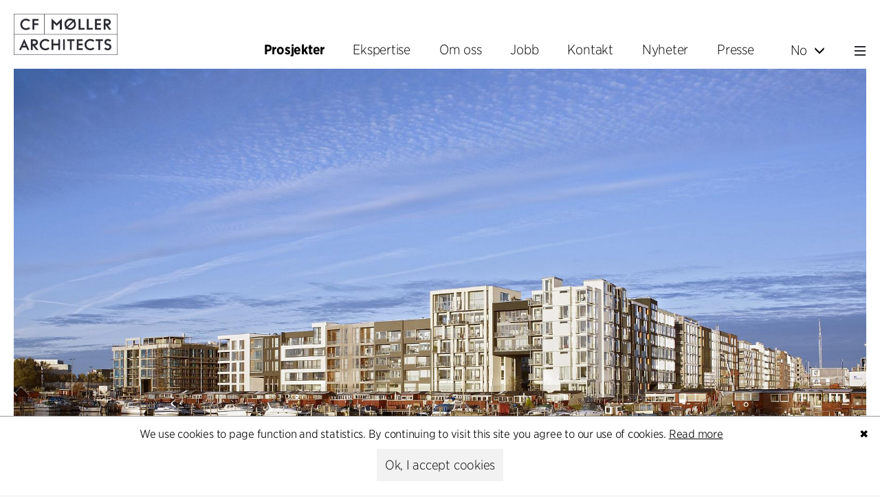

--- FILE ---
content_type: text/html; charset=utf-8
request_url: https://www.cfmoller.com/p/-no/Sluseholmen-boligoeyen-Fyrholm-i2027.html
body_size: 17310
content:


<!DOCTYPE html>
<html>
<head><title>
	Sluseholmen, boligøyen Fyrholm - Prosjekter - C.F. Møller
</title>
    <link rel="canonical" href="https://www.cfmoller.com/p/-no/Sluseholmen-boligoeyen-Fyrholm-i2027.html"/>
    
<link rel="stylesheet" type="text/css" href="https://cloud.typography.com/6158472/7173812/css/fonts.css" /><link rel="stylesheet" type="text/css" href="/fonts/fontello/css/fontello.css" />

    <!--[if lt IE 9]>
    <link href="http://fonts.googleapis.com/css?family=Open+Sans:400,600" rel="stylesheet" type="text/css" /><link href="http://fonts.googleapis.com/css?family=Open+Sans+Condensed:300,400,600" rel="stylesheet" type="text/css" />
    <![endif]-->
    <meta name="viewport" content="width=device-width, initial-scale=1, maximum-scale=1, user-scalable=no" /><meta name="format-detection" content="telephone=no" /><link rel="apple-touch-icon" sizes="57x57" href="/graphics2019/favicons/apple-icon-57x57.png" /><link rel="apple-touch-icon" sizes="60x60" href="/graphics2019/favicons/apple-icon-60x60.png" /><link rel="apple-touch-icon" sizes="72x72" href="/graphics2019/favicons/apple-icon-72x72.png" /><link rel="apple-touch-icon" sizes="76x76" href="/graphics2019/favicons/apple-icon-76x76.png" /><link rel="apple-touch-icon" sizes="114x114" href="/graphics2019/favicons/apple-icon-114x114.png" /><link rel="apple-touch-icon" sizes="120x120" href="/graphics2019/favicons/apple-icon-120x120.png" /><link rel="apple-touch-icon" sizes="144x144" href="/graphics2019/favicons/apple-icon-144x144.png" /><link rel="apple-touch-icon" sizes="152x152" href="/graphics2019/favicons/apple-icon-152x152.png" /><link rel="apple-touch-icon" sizes="180x180" href="/graphics2019/favicons/apple-icon-180x180.png" /><link rel="icon" type="image/png" sizes="192x192" href="/graphics2019/favicons/android-icon-192x192.png" /><link rel="icon" type="image/png" sizes="32x32" href="/graphics2019/favicons/favicon-32x32.png" /><link rel="icon" type="image/png" sizes="96x96" href="/graphics2019/favicons/favicon-96x96.png" /><link rel="icon" type="image/png" sizes="16x16" href="/graphics2019/favicons/favicon-16x16.png" /><link rel="manifest" href="/graphics2019/favicons/manifest.json" /><meta name="msapplication-TileColor" content="#ffffff" /><meta name="msapplication-TileImage" content="/graphics2019/favicons/ms-icon-144x144.png" /><meta name="theme-color" content="#ffffff" /><link href="/bundles/css-with-bootstrap?v=X-fpo4QjPxilh3zJPPeq79MMhPmLUrd90Bvr_C-El-41" rel="stylesheet"/>
<link href="/bundles/css-tinymcecomposer?v=HaxPTkJozrkV8M9xk2CoUdMLXshrfvy-iWYpmAGFqO81" rel="stylesheet"/>
<script src="/bundles/scripts-with-bootstrap?v=gwNOZpxtTNeXiXZTBUxf6lBgp7soPXRLa2zp7ehjA0A1"></script>

   
<script type="application/ld+json">
                {
                  "@context": "http://schema.org",
                  "@type": "BreadcrumbList",
                  "itemListElement": [
                {
                    "@type":  "ListItem",
                    "position": 1,
                    "item": {
                        "@id": "https://www.cfmoller.com/-no/",
                        "name": "C.F. Møller"
                    }
                },
                {
                    "@type":  "ListItem",
                    "position": 2,
                    "item": {
                        "@id": "https://www.cfmoller.com/p/-no/prosjekter",
                        "name": "Prosjekter"
                    }
                },
                {
                    "@type":  "ListItem",
                    "position": 3,
                    "item": {
                        "@id": "https://www.cfmoller.com/f/-no/Sluseholmen-boligoeyen-Fyrholm-i2027.html",
                        "name": "Sluseholmen, boligøyen Fyrholm"
                    }
                }]}
</script>
<meta property="og:title" content="Sluseholmen, boligøyen Fyrholm"/>
<meta property="og:image" content="https://www.cfmoller.com/imgintra/img-13636-w933-h700-tD.jpg"/>
<meta property="og:image:type" content="image/jpg" />
<meta property="og:image:width" content="933" />
<meta property="og:image:height" content="700" />
<meta property="og:site_name" content="C.F. Møller"/>
<meta property="og:description" content="Utarbeidelse av fasader på to boligbygg i Sydhavnen."/>
<meta property="og:url" content="https://www.cfmoller.com/p/-no/Sluseholmen-boligoeyen-Fyrholm-i2027.html"/>
<meta name="description" content="Utarbeidelse av fasader på to boligbygg i Sydhavnen." /></head>
<body lang="no" ontouchstart="">
    

    <nav>
        <!--top menu full size start -->
        <div id="top-menu-outer-lg" class="hidden-sm visible-md visible-lg">
            <div class="container">
                <div class="top-menu-container top-menu-lg">
                    <nav>
                        
                       
                        

                        <img id="logo" class="logo" src='/graphics2019/logo-large-ver-x2.png' onclick="document.location.href='/-no/'" alt="C.F. Møller" title="" />
                             <img id="logo-hor" class="logo" src='/graphics2019/logo-large-hor-x2.png' onclick="document.location.href='/-no/'" alt="C.F. Møller" title="" />
                    
                        <div class="menu-selector"><a class='hilite' href='/p/-no/Prosjekter?l=.2...'><span>Prosjekter</span></a><a class='' href='/s/-no/Ekspertise'><span>Ekspertise</span></a><a class='' href='/f/-no/Om-oss'><span>Om oss</span></a><a class='' href='/j/-no/Jobb'><span>Jobb</span></a><a class='' href='/c/-no/Kontakt'><span>Kontakt</span></a><a class=' hideable' href='/g/-no/Nyheter'><span>Nyheter</span></a><a class=' hideable' href='/r/-no/Presse1'><span>Presse</span></a><div id='language-dropdown' class='dropdown language-selector'>
                      <a href='javascript:void(0)' class='btn dropdown-toggle' type='button' id='language-dropdown-button' data-toggle='dropdown' aria-haspopup='True' aria-expanded='True'>
                        No<span class='glyphicon glyphicon-menu-down'></span>
                      </a>
                    <ul id='language-dropdown-menu'  class='language-dropdown dropdown-menu'><li><a href='javascript:void(0)' onclick="setlanguage(2, 'en')" title='English'>En</a></li><li><a href='javascript:void(0)' onclick="setlanguage(1, 'da')" title='Dansk'>Da</a></li><li><a href='javascript:void(0)' onclick="setlanguage(3, 'sv')"  title='Svenska'>Se</a></li><li><a href='javascript:void(0)' onclick="setlanguage(5, 'de')"  title='Deutsch'>De</a></li></ul></div><a id='menu-button' href='javascript:void(0)' data-toggle='nn5-sidebar-left'><img src='/Graphics2019/Hamburger-x2.png' alt='' title=''/></a></div>
                    </nav>
                </div>
            </div>
        </div>
        <div id="top-menu-outer-lg-space" class="hidden-sm visible-md visible-lg"></div>
        <!--top menu full size end -->

        <!--top menu small start -->
        <div id="top-menu-outer-sm" class="visible-xs visible-sm hidden-md">
            <div class="top-menu-container top-menu-sm">
                <div id='language-dropdown' class='dropdown language-selector'>
                      <a href='javascript:void(0)' class='btn dropdown-toggle' type='button' id='language-dropdown-button' data-toggle='dropdown' aria-haspopup='True' aria-expanded='True'>
                        No<span class='glyphicon glyphicon-menu-down'></span>
                      </a>
                    <ul id='language-dropdown-menu'  class='language-dropdown dropdown-menu'><li><a href='javascript:void(0)' onclick="setlanguage(2, 'en')" title='English'>En</a></li><li><a href='javascript:void(0)' onclick="setlanguage(1, 'da')" title='Dansk'>Da</a></li><li><a href='javascript:void(0)' onclick="setlanguage(3, 'sv')"  title='Svenska'>Se</a></li><li><a href='javascript:void(0)' onclick="setlanguage(5, 'de')"  title='Deutsch'>De</a></li></ul></div>
                <span id="menu-button" data-toggle="nn5-sidebar-left">
                    <img src='/Graphics2019/Hamburger-x2.png' alt='' title='' /></span>
                <img src="/graphics2019/logo-small-x2.png" onclick="document.location.href='/-no/'" title="" alt="C.F. Møller" />
            </div>
        </div>
        <div id="top-menu-outer-sm-space" class="visible-xs visible-sm hidden-md"></div>
        <!--top menu small end -->

        <!--sidebar start -->
        <div class="nn5-sidebar-left" id="nn5-sidebar-left" role="navigation">
            <div class="nn5-sidebar-content">
                <div id="sidebar-top">
                    <!--
                    <span id="search-title">Søk</span>
                    <div class="nn5-searchbar">
                        <input type="text" value="" placeholder="Søk" /><span class="glyphicon glyphicon-search" onclick="javascript:nn5searchbar.search(true);"></span>
                    </div>
                    
                        -->
                    <div id="menu-close-button" data-toggle="nn5-sidebar-left"></div>
                </div>
                <div class="nn5-searchbar-results"></div>
                <div class="menu-selector"><a class='hilite' href='/p/-no/Prosjekter?l=.2...'><span>Prosjekter</span></a><a class='' href='/s/-no/Ekspertise'><span>Ekspertise</span></a><a class='sub-menu-item ' href='/s/-no/Architecture-Interior-Design-i13119.html'><span>Architecture & Interior Design</span></a><a class='sub-menu-item ' href='/s/-no/Landscape-Urbanism-i13120.html'><span>Landscape & Urbanism</span></a><a class='sub-menu-item ' href='/s/-no/Healthcare-i13122.html'><span>Healthcare</span></a><a class='sub-menu-item ' href='/s/-no/Product-Design-i13121.html'><span>Product Design</span></a><a class='sub-menu-item ' href='/s/-no/Client-Consultancy-i13123.html'><span>Client Consultancy</span></a><a class='sub-menu-item ' href='/s/-no/Democratic-Design-i18454.html'><span>Democratic Design</span></a><a class='sub-menu-item ' href='/s/-no/Workplace-Design-i19663.html'><span>Workplace Design</span></a><a class='sub-menu-item ' href='/s/-no/Sustainability-i19705.html'><span>Sustainability</span></a><a class='' href='/f/-no/Om-oss'><span>Om oss</span></a><a class='sub-menu-item ' href='/f/-no/C-F-Moeller-Architects-i13160.html'><span>C.F. Møller Architects</span></a><a class='sub-menu-item ' href='/f/-no/Digitale-metoder-i17937.html'><span>Digitale metoder</span></a><a class='sub-menu-item ' href='/f/-no/Premieringer-i12634.html'><span>Premieringer</span></a><a class='sub-menu-item ' href='/f/-no/Historie-i13163.html'><span>Historie</span></a><a class='' href='/j/-no/Jobb'><span>Jobb</span></a><a class='' href='/c/-no/Kontakt'><span>Kontakt</span></a><a class='' href='/g/-no/Nyheter'><span>Nyheter</span></a><a class='' href='/r/-no/Presse1'><span>Presse</span></a></div>
            </div>
        </div>
        <div class="nn5-sidebar-dimmer"></div>
        <!--sidebar end -->
    </nav>

    <div class="page-top-spacer hidden-sm visible-md visible-lg">
        <div class="container"></div>
        
    </div>

    <div class="content-outer">

        
    <article>
<div class='c-detail project-detail'>
<div class='container'>
                         <div id='intro-image' class='intro-image fade-in'><div  class='nn5-srcset-image' style='padding-top:75.0667%'><img  sizes="(min-width:1800px) 2500px,(min-width:1200px) 1800px,(min-width:1024px) 1200px,(min-width:768px) 1024px,(min-width:480px) 768px,100vw" srcset="/imgintra/Sluseholmen-boligoeyen-Fyrholm-C-F-Moeller--img-13636-w353-h265.jpg 353w,/imgintra/Sluseholmen-boligoeyen-Fyrholm-C-F-Moeller--img-13636-w353-h265-x2.jpg 706w,/imgintra/Sluseholmen-boligoeyen-Fyrholm-C-F-Moeller--img-13636-w768-h577.jpg 768w,/imgintra/Sluseholmen-boligoeyen-Fyrholm-C-F-Moeller--img-13636-w1024-h769.jpg 1024w,/imgintra/Sluseholmen-boligoeyen-Fyrholm-C-F-Moeller--img-13636-w1200-h901.jpg 1200w,/imgintra/Sluseholmen-boligoeyen-Fyrholm-C-F-Moeller--img-13636-w768-h577-x2.jpg 1536w,/imgintra/Sluseholmen-boligoeyen-Fyrholm-C-F-Moeller--img-13636-w1800-h1351.jpg 1800w,/imgintra/Sluseholmen-boligoeyen-Fyrholm-C-F-Moeller--img-13636-w1024-h769-x2.jpg 2048w,/imgintra/Sluseholmen-boligoeyen-Fyrholm-C-F-Moeller--img-13636-w1200-h901-x2.jpg 2400w,/imgintra/Sluseholmen-boligoeyen-Fyrholm-C-F-Moeller--img-13636-w2500-h1877.jpg 2500w,/imgintra/Sluseholmen-boligoeyen-Fyrholm-C-F-Moeller--img-13636-w1800-h1351-x2.jpg 3600w,/imgintra/Sluseholmen-boligoeyen-Fyrholm-C-F-Moeller--img-13636-w2500-h1877-x2.jpg 5000w" alt=' Sluseholmen, boligøyen Fyrholm. C.F. Møller. Photo: Torben Eskerod' title=' Sluseholmen, boligøyen Fyrholm. C.F. Møller. Photo: Torben Eskerod'/></div></div>

                        <div id='intro-row'  class='row intro-row'>
                             <div class='c-text-outer col-xs-12 col-md-6 col-lg-6'>
                                    <div class='c-text h-by-image h-130'>
                                        <div class='text-inner'>
                                            <h3 class='slide-in'>Sluseholmen, boligøyen Fyrholm</h3>
                                            <div class='brief slide-in'>Utarbeidelse av fasader p&#229; to boligbygg i Sydhavnen.</div>
                                            
                                        </div>
                                    </div>
                            </div>
                            <div id='medium-image' class='c-image fade-in col-xs-12 col-md-6 col-lg-6' ><a href="javascript:nn5.enlargemedia('/?imageid=13629&ratio=0.7508&lan=4&imagesourcetype=D&allowpaging=0&hidesubtexts=1&useimagetitles=1')"  class='nn5-srcset-image' style='padding-top:133.2%'><img  sizes="(min-width:1800px) 2500px,(min-width:1200px) 1800px,(min-width:1024px) 1200px,(min-width:768px) 1024px,(min-width:480px) 768px,100vw" srcset="/imgintra/Sluseholmen-boligoeyen-Fyrholm-C-F-Moeller--img-13629-w353-h470.jpg 353w,/imgintra/Sluseholmen-boligoeyen-Fyrholm-C-F-Moeller--img-13629-w353-h470-x2.jpg 706w,/imgintra/Sluseholmen-boligoeyen-Fyrholm-C-F-Moeller--img-13629-w768-h1023.jpg 768w,/imgintra/Sluseholmen-boligoeyen-Fyrholm-C-F-Moeller--img-13629-w1024-h1364.jpg 1024w,/imgintra/Sluseholmen-boligoeyen-Fyrholm-C-F-Moeller--img-13629-w1200-h1598.jpg 1200w,/imgintra/Sluseholmen-boligoeyen-Fyrholm-C-F-Moeller--img-13629-w768-h1023-x2.jpg 1536w,/imgintra/Sluseholmen-boligoeyen-Fyrholm-C-F-Moeller--img-13629-w1800-h2398.jpg 1800w,/imgintra/Sluseholmen-boligoeyen-Fyrholm-C-F-Moeller--img-13629-w1024-h1364-x2.jpg 2048w,/imgintra/Sluseholmen-boligoeyen-Fyrholm-C-F-Moeller--img-13629-w1200-h1598-x2.jpg 2400w,/imgintra/Sluseholmen-boligoeyen-Fyrholm-C-F-Moeller--img-13629-w2500-h3330.jpg 2500w,/imgintra/Sluseholmen-boligoeyen-Fyrholm-C-F-Moeller--img-13629-w1800-h2398-x2.jpg 3600w,/imgintra/Sluseholmen-boligoeyen-Fyrholm-C-F-Moeller--img-13629-w2500-h3330-x2.jpg 5000w" alt=' Sluseholmen, boligøyen Fyrholm. C.F. Møller. Photo: Torben Eskerod' title=' Sluseholmen, boligøyen Fyrholm. C.F. Møller. Photo: Torben Eskerod'/></a></div>
                        </div>
                        <div class='row'>
                            <div id='facts' class='col-xs-12 col-md-6 col-lg-6' >
                                <div class='section-header'>Fakta</div>
                                <div class='project-facts slide-in'>
                                    <div class='fact-section'><p class='labelp'>Byggherre</p><p class="textp">Nordicom Bolig A/S</p></div><div class='fact-section'><p class='labelp'>Adresse</p><p class="textp">K&#248;benhavn, Danmark</p></div><div class='fact-section'><p class='labelp'>Omfang</p><p class="textp">2&nbsp;900&nbsp;m<span class="kvm_2_span">2</span> (boligareal både hus)</p></div><div class='fact-section'><p class='labelp'>År</p><p class="textp">2004-2008</p></div><div class='fact-section'><p class='labelp'>Ingeniør</p><p class="textp">Moe &amp; Br&#248;dsgaard A/S</p></div><div class='fact-section'><p class='labelp'>Arkitekt</p><p class="textp">C.F. M&#248;ller Architects (fasader)Gr&#246;ning Arkitekter ApS (alt videre)</p></div>
                                </div>
                                 <div class='project-awards'></div>
                            </div>
                            <div class='main-text slide-in col-xs-12 col-md-6 col-lg-6'>
                                 <div id='main-text'>
                                 <p>C.F. Møller har utarbeidet fasader på to bygninger i boligkarréen  Fyrholm, en av i alt åtte boligøyer i den sørlige delen av Københavns Havn. Et koordinerende arkitektfirma, Gröning Aps, har utarbeidet boligplaner og råhus for hele karréen, mens fem andre arkitektfirmaer har utarbeidet fasader til ett eller flere hus. De to fasadene som er tegnet av C.F. Møller, er et syvetasjes hjørnehus inspirert av pakkhusets oppadstrebende format samt et fireetasjes kanalhus med karnapper med overflate som reflekterer og fremhever vannet.</p>
                                 </div>
                                 <div id='projects-text-readmore-btn' href='javascript:void(0)' onclick="$('#main-text').height('auto').addClass('user-opened');$('#projects-text-readmore-btn').hide();"><span>Les mer</span></div>
                            </div>
                        </div>
<div class='space-after'></div>
<div class='c-gallery-list-top'><h1>Galleri</h1></div><div class='nn5-flexlist ' data-nn5-flexlistinfo='{"rowheights":[{"minwidth":0,"height":120,"wspacing":4,"hspacing":4,"textheight":0},{"minwidth":360,"height":150,"wspacing":6,"hspacing":6,"textheight":0},{"minwidth":480,"height":230,"wspacing":8,"hspacing":8,"textheight":0},{"minwidth":768,"height":350,"wspacing":8,"hspacing":8,"textheight":0},{"minwidth":1024,"height":420,"wspacing":8,"hspacing":8,"textheight":0}],"allowupscaling":true,"initialfiltertag":null,"initialfilter":null,"alwayssingleline":false,"rowsizedeterminedbyselfwidth":true}'><div class='nn5-flexlist-inner'><div class='nn5-flexlist-item-container' data-nn5-flexlist-item-ratio='0.7507507'><div class='img-container'><div style='display:block;padding-top: 133.2%;' class='nn5-appearloadimage nn5-img-responsive' data-nn5-imageinfo='{"id":"13633", "type":"D", "ext":".jpg", "ratio":"0.7507507", "w":"0", "h":"0", "name":"Sluseholmen-boligoeyen-Fyrholm-C-F-Moeller", "title":" Sluseholmen, boligøyen Fyrholm. C.F. Møller. Photo: Torben Eskerod", "alt":" Sluseholmen, boligøyen Fyrholm. C.F. Møller. Photo: Torben Eskerod" , "enlargelink":"/?imageid=13633&ratio=0.7508&lan=4&imagesourcetype=D&allowpaging=0&hidesubtexts=1&useimagetitles=1" }'><noscript><img src="/imgintra/Sluseholmen-boligoeyen-Fyrholm-C-F-Moeller-img-13633-w400-h533.jpg" alt=""/></noscript></div></div></div><div class='nn5-flexlist-item-container' data-nn5-flexlist-item-ratio='1.655629'><div class='img-container'><div style='display:block;padding-top: 60.4%;' class='nn5-appearloadimage nn5-img-responsive' data-nn5-imageinfo='{"id":"13634", "type":"D", "ext":".jpg", "ratio":"1.655629", "w":"0", "h":"0", "name":"Sluseholmen-boligoeyen-Fyrholm-C-F-Moeller", "title":" Sluseholmen, boligøyen Fyrholm. C.F. Møller. Photo: Torben Eskerod", "alt":" Sluseholmen, boligøyen Fyrholm. C.F. Møller. Photo: Torben Eskerod" , "enlargelink":"/?imageid=13634&ratio=1.6556&lan=4&imagesourcetype=D&allowpaging=0&hidesubtexts=1&useimagetitles=1" }'><noscript><img src="/imgintra/Sluseholmen-boligoeyen-Fyrholm-C-F-Moeller-img-13634-w400-h242.jpg" alt=""/></noscript></div></div></div><div class='nn5-flexlist-item-container' data-nn5-flexlist-item-ratio='0.7507507'><div class='img-container'><div style='display:block;padding-top: 133.2%;' class='nn5-appearloadimage nn5-img-responsive' data-nn5-imageinfo='{"id":"13635", "type":"D", "ext":".jpg", "ratio":"0.7507507", "w":"0", "h":"0", "name":"Sluseholmen-boligoeyen-Fyrholm-C-F-Moeller", "title":" Sluseholmen, boligøyen Fyrholm. C.F. Møller. Photo: Torben Eskerod", "alt":" Sluseholmen, boligøyen Fyrholm. C.F. Møller. Photo: Torben Eskerod" , "enlargelink":"/?imageid=13635&ratio=0.7508&lan=4&imagesourcetype=D&allowpaging=0&hidesubtexts=1&useimagetitles=1" }'><noscript><img src="/imgintra/Sluseholmen-boligoeyen-Fyrholm-C-F-Moeller-img-13635-w400-h533.jpg" alt=""/></noscript></div></div></div><div class='nn5-flexlist-item-container' data-nn5-flexlist-item-ratio='1.5'><div class='img-container'><div style='display:block;padding-top: 66.6667%;' class='nn5-appearloadimage nn5-img-responsive' data-nn5-imageinfo='{"id":"13642", "type":"D", "ext":".jpg", "ratio":"1.5", "w":"0", "h":"0", "name":"Sluseholmen-boligoeyen-Fyrholm-C-F-Moeller", "title":" Sluseholmen, boligøyen Fyrholm. C.F. Møller. Photo: Torben Eskerod", "alt":" Sluseholmen, boligøyen Fyrholm. C.F. Møller. Photo: Torben Eskerod" , "enlargelink":"/?imageid=13642&ratio=1.5000&lan=4&imagesourcetype=D&allowpaging=0&hidesubtexts=1&useimagetitles=1" }'><noscript><img src="/imgintra/Sluseholmen-boligoeyen-Fyrholm-C-F-Moeller-img-13642-w400-h267.jpg" alt=""/></noscript></div></div></div></div></div>
<div class='space-after'></div>
</div>
</div>
</article>

    
    <div class="container">
        
<script>
    var baseurl = '/p/-no/Prosjekter';
    var startfilters = [[]];
</script>

<script src="/bundles/scripts-projectlist?v=k1uoy16mNwdiSg7yUaqQP6h-73kuBtOIttbgYRFWdMU1"></script>






<div id="projects-list-top" class="c-list-top ">
    <div class="row">
        <div class="col-xs-12  ">
            <h1>
                Flere prosjekter<b> | </b><b><a href='/p/Prosjekter-Boliger?l=16'>Boliger</a></b>
            </h1>
        </div>
        
    </div>

    
    
</div>


<div id="project-list-container">
    <div class='c-list-search'><div class='item' onclick="document.location.href='/p/-no/Boligtaarn-Antwerpen-i3160.html'">
<div class='image fade-in'><div style='display:block;' class='nn5-appearloadimage nn5-img-responsive' data-nn5-imageinfo='{"id":"74565", "type":"D", "ext":".jpg", "ratio":"1.707", "w":"-1", "h":"-1", "autosize":true, "name":"Boligtaarn-Antwerpen-C-F-Moeller", "title":"Photo: SNfoto", "alt":"Photo: SNfoto" }'><noscript><img src="/imgintra/Boligtaarn-Antwerpen-C-F-Moeller-img-74565-w400-h234.jpg" alt=""/></noscript></div></div>
<h3 class='slide-in'><a href="/p/-no/Boligtaarn-Antwerpen-i3160.html">Boligtårn Antwerpen</a></h3></div>
<div class='item' onclick="document.location.href='/p/-no/Kajstaden-Tall-Timber-Building-i3592.html'">
<div class='image fade-in'><div style='display:block;' class='nn5-appearloadimage nn5-img-responsive' data-nn5-imageinfo='{"id":"72296", "type":"D", "ext":".jpg", "ratio":"1.707", "w":"-1", "h":"-1", "autosize":true, "name":"Kajstaden-Tall-Timber-Building-C-F-Moeller", "title":"Photo: Nikolaj Jakobsen", "alt":"Photo: Nikolaj Jakobsen" }'><noscript><img src="/imgintra/Kajstaden-Tall-Timber-Building-C-F-Moeller-img-72296-w400-h234.jpg" alt=""/></noscript></div></div>
<h3 class='slide-in'><a href="/p/-no/Kajstaden-Tall-Timber-Building-i3592.html">Kajstaden Tall Timber Building</a></h3></div>
<div class='item' onclick="document.location.href='/p/-no/Zenhusene-Norra-Djurgaardsstaden-i2708.html'">
<div class='image fade-in'><div style='display:block;' class='nn5-appearloadimage nn5-img-responsive' data-nn5-imageinfo='{"id":"65995", "type":"D", "ext":".jpg", "ratio":"1.707", "w":"-1", "h":"-1", "autosize":true, "name":"Zenhusene-Norra-Djurgaardsstaden-C-F-Moeller", "title":"Photo: Nikolaj Jakobsen", "alt":"Photo: Nikolaj Jakobsen" }'><noscript><img src="/imgintra/Zenhusene-Norra-Djurgaardsstaden-C-F-Moeller-img-65995-w400-h234.jpg" alt=""/></noscript></div></div>
<h3 class='slide-in'><a href="/p/-no/Zenhusene-Norra-Djurgaardsstaden-i2708.html">Zenhusene, Norra Djurgårdsstaden</a></h3></div>
<div class='item' onclick="document.location.href='/p/-no/Campus-Kollegiet-i2971.html'">
<div class='image fade-in'><div style='display:block;' class='nn5-appearloadimage nn5-img-responsive' data-nn5-imageinfo='{"id":"59136", "type":"D", "ext":".jpg", "ratio":"1.707", "w":"-1", "h":"-1", "autosize":true, "name":"Campus-Kollegiet-C-F-Moeller", "title":"Photo: Torben Eskerod", "alt":"Photo: Torben Eskerod" }'><noscript><img src="/imgintra/Campus-Kollegiet-C-F-Moeller-img-59136-w400-h234.jpg" alt=""/></noscript></div></div>
<h3 class='slide-in'><a href="/p/-no/Campus-Kollegiet-i2971.html">Campus Kollegiet</a></h3></div>
<div class='item' onclick="document.location.href='/p/-no/Oesterbrogade-105-i2004.html'">
<div class='image fade-in'><div style='display:block;' class='nn5-appearloadimage nn5-img-responsive' data-nn5-imageinfo='{"id":"10106", "type":"D", "ext":".jpg", "ratio":"1.707", "w":"-1", "h":"-1", "autosize":true, "name":"Oesterbrogade-105-C-F-Moeller", "title":"Photo: Torben Eskerod", "alt":"Photo: Torben Eskerod" }'><noscript><img src="/imgintra/Oesterbrogade-105-C-F-Moeller-img-10106-w400-h234.jpg" alt=""/></noscript></div></div>
<h3 class='slide-in'><a href="/p/-no/Oesterbrogade-105-i2004.html">Østerbrogade 105</a></h3></div>
<div class='item' onclick="document.location.href='/p/-no/Valby-Maskinfabrik-Monteringshallen-i3499.html'">
<div class='image fade-in'><div style='display:block;' class='nn5-appearloadimage nn5-img-responsive' data-nn5-imageinfo='{"id":"67788", "type":"D", "ext":".jpg", "ratio":"1.707", "w":"-1", "h":"-1", "autosize":true, "name":"Valby-Maskinfabrik-Monteringshallen-C-F-Moeller", "title":"Photo: Mark Syke", "alt":"Photo: Mark Syke" }'><noscript><img src="/imgintra/Valby-Maskinfabrik-Monteringshallen-C-F-Moeller-img-67788-w400-h234.jpg" alt=""/></noscript></div></div>
<h3 class='slide-in'><a href="/p/-no/Valby-Maskinfabrik-Monteringshallen-i3499.html">Valby Maskinfabrik: Monteringshallen</a></h3></div>
<div class='item' onclick="document.location.href='/p/-no/Siloetten-boliger-i-Loegten-i2029.html'">
<div class='image fade-in'><div style='display:block;' class='nn5-appearloadimage nn5-img-responsive' data-nn5-imageinfo='{"id":"21005", "type":"D", "ext":".jpg", "ratio":"1.707", "w":"-1", "h":"-1", "autosize":true, "name":"Siloetten-boliger-i-Loegten-C-F-Moeller", "title":"Photo: Julian Weyer", "alt":"Photo: Julian Weyer" }'><noscript><img src="/imgintra/Siloetten-boliger-i-Loegten-C-F-Moeller-img-21005-w400-h234.jpg" alt=""/></noscript></div></div>
<h3 class='slide-in'><a href="/p/-no/Siloetten-boliger-i-Loegten-i2029.html">Siloetten, boliger i Løgten</a></h3></div>
<div class='item' onclick="document.location.href='/p/-no/Dalum-Papirfabrik-Masterplan-i3559.html'">
<div class='image fade-in'><div style='display:block;' class='nn5-appearloadimage nn5-img-responsive' data-nn5-imageinfo='{"id":"83115", "type":"D", "ext":".jpg", "ratio":"1.707", "w":"-1", "h":"-1", "autosize":true, "name":"Dalum-Papirfabrik-Masterplan-C-F-Moeller", "title":"Photo: Kumulus", "alt":"Photo: Kumulus" }'><noscript><img src="/imgintra/Dalum-Papirfabrik-Masterplan-C-F-Moeller-img-83115-w400-h234.jpg" alt=""/></noscript></div></div>
<h3 class='slide-in'><a href="/p/-no/Dalum-Papirfabrik-Masterplan-i3559.html">Dalum Papirfabrik, Masterplan</a></h3></div>
<div class='item' onclick="document.location.href='/p/-no/Frederiks-Plads-i3024.html'">
<div class='image fade-in'><div style='display:block;' class='nn5-appearloadimage nn5-img-responsive' data-nn5-imageinfo='{"id":"81738", "type":"D", "ext":".jpg", "ratio":"1.707", "w":"-1", "h":"-1", "autosize":true, "name":"Frederiks-Plads-C-F-Moeller", "title":"Photo: Julian Weyer", "alt":"Photo: Julian Weyer" }'><noscript><img src="/imgintra/Frederiks-Plads-C-F-Moeller-img-81738-w400-h234.jpg" alt=""/></noscript></div></div>
<h3 class='slide-in'><a href="/p/-no/Frederiks-Plads-i3024.html">Frederiks Plads</a></h3></div>
<div class='item' onclick="document.location.href='/p/-no/Kanalgaarden-i3809.html'">
<div class='image fade-in'><div style='display:block;' class='nn5-appearloadimage nn5-img-responsive' data-nn5-imageinfo='{"id":"96725", "type":"D", "ext":".jpg", "ratio":"1.707", "w":"-1", "h":"-1", "autosize":true, "name":"Kanalgaarden-C-F-Moeller", "title":"Photo: Peter Sikker Rasmussen", "alt":"Photo: Peter Sikker Rasmussen" }'><noscript><img src="/imgintra/Kanalgaarden-C-F-Moeller-img-96725-w400-h234.jpg" alt=""/></noscript></div></div>
<h3 class='slide-in'><a href="/p/-no/Kanalgaarden-i3809.html">Kanalgaarden</a></h3></div>
<div class='item' onclick="document.location.href='/p/-no/Karnaphuset-i3690.html'">
<div class='image fade-in'><div style='display:block;' class='nn5-appearloadimage nn5-img-responsive' data-nn5-imageinfo='{"id":"92619", "type":"D", "ext":".jpg", "ratio":"1.707", "w":"-1", "h":"-1", "autosize":true, "name":"Karnaphuset-C-F-Moeller", "title":"Photo: Peter Sikker Rasmussen", "alt":"Photo: Peter Sikker Rasmussen" }'><noscript><img src="/imgintra/Karnaphuset-C-F-Moeller-img-92619-w400-h234.jpg" alt=""/></noscript></div></div>
<h3 class='slide-in'><a href="/p/-no/Karnaphuset-i3690.html">Karnaphuset</a></h3></div>
<div class='item' onclick="document.location.href='/p/-no/Soetorvet-i3361.html'">
<div class='image fade-in'><div style='display:block;' class='nn5-appearloadimage nn5-img-responsive' data-nn5-imageinfo='{"id":"80635", "type":"D", "ext":".jpg", "ratio":"1.707", "w":"-1", "h":"-1", "autosize":true, "name":"Soetorvet-C-F-Moeller", "title":"Photo: Julian Weyer", "alt":"Photo: Julian Weyer" }'><noscript><img src="/imgintra/Soetorvet-C-F-Moeller-img-80635-w400-h234.jpg" alt=""/></noscript></div></div>
<h3 class='slide-in'><a href="/p/-no/Soetorvet-i3361.html">Søtorvet</a></h3></div>
<div class='item' onclick="document.location.href='/p/-no/Golden-Mede-boliger-Waddesdon-i3098.html'">
<div class='image fade-in'><div style='display:block;' class='nn5-appearloadimage nn5-img-responsive' data-nn5-imageinfo='{"id":"84690", "type":"D", "ext":".jpg", "ratio":"1.707", "w":"-1", "h":"-1", "autosize":true, "name":"Golden-Mede-boliger-Waddesdon-C-F-Moeller", "title":"Photo: Philip Twaddell", "alt":"Photo: Philip Twaddell" }'><noscript><img src="/imgintra/Golden-Mede-boliger-Waddesdon-C-F-Moeller-img-84690-w400-h234.jpg" alt=""/></noscript></div></div>
<h3 class='slide-in'><a href="/p/-no/Golden-Mede-boliger-Waddesdon-i3098.html">Golden Mede boliger, Waddesdon</a></h3></div>
<div class='item not-shown-yet ' onclick="document.location.href='/p/-no/Graaalen-Norrtalje-Havn-i3309.html'">
<div class='image fade-in'><div style='display:block;' class='nn5-appearloadimage nn5-img-responsive' data-nn5-imageinfo='{"id":"82759", "type":"D", "ext":".jpg", "ratio":"1.707", "w":"-1", "h":"-1", "autosize":true, "name":"Graaalen-Norrtalje-Havn-C-F-Moeller", "title":"Photo: Nikolaj Jakobsen", "alt":"Photo: Nikolaj Jakobsen" }'><noscript><img src="/imgintra/Graaalen-Norrtalje-Havn-C-F-Moeller-img-82759-w400-h234.jpg" alt=""/></noscript></div></div>
<h3 class='slide-in'><a href="/p/-no/Graaalen-Norrtalje-Havn-i3309.html">Gråalen, Norrtälje Havn</a></h3></div>
<div class='item not-shown-yet ' onclick="document.location.href='/p/-no/Mountbatten-House-i3687.html'">
<div class='image fade-in'><div style='display:block;' class='nn5-appearloadimage nn5-img-responsive' data-nn5-imageinfo='{"id":"76784", "type":"D", "ext":".jpg", "ratio":"1.707", "w":"-1", "h":"-1", "autosize":true, "name":"Mountbatten-House-C-F-Moeller", "title":"Photo: Cityscape", "alt":"Photo: Cityscape" }'><noscript><img src="/imgintra/Mountbatten-House-C-F-Moeller-img-76784-w400-h234.jpg" alt=""/></noscript></div></div>
<h3 class='slide-in'><a href="/p/-no/Mountbatten-House-i3687.html">Mountbatten House</a></h3></div>
<div class='item not-shown-yet ' onclick="document.location.href='/p/-no/Carlsberg-City-Fristrup-Hus-i3489.html'">
<div class='image fade-in'><div style='display:block;' class='nn5-appearloadimage nn5-img-responsive' data-nn5-imageinfo='{"id":"85025", "type":"D", "ext":".jpg", "ratio":"1.707", "w":"-1", "h":"-1", "autosize":true, "name":"Carlsberg-City-Fristrup-Hus-C-F-Moeller", "title":"Photo: Tom Jersø", "alt":"Photo: Tom Jersø" }'><noscript><img src="/imgintra/Carlsberg-City-Fristrup-Hus-C-F-Moeller-img-85025-w400-h234.jpg" alt=""/></noscript></div></div>
<h3 class='slide-in'><a href="/p/-no/Carlsberg-City-Fristrup-Hus-i3489.html">Carlsberg City, Fristrup Hus</a></h3></div>
<div class='item not-shown-yet ' onclick="document.location.href='/p/-no/Carlsberg-City-Winge-Hus-og-Groenlunds-taarnet-i3512.html'">
<div class='image fade-in'><div style='display:block;' class='nn5-appearloadimage nn5-img-responsive' data-nn5-imageinfo='{"id":"84905", "type":"D", "ext":".jpg", "ratio":"1.707", "w":"-1", "h":"-1", "autosize":true, "name":"Carlsberg-City-Winge-Hus-og-Groenlunds-taarnet-C-F-Moeller", "title":"Photo: Tom Jersø", "alt":"Photo: Tom Jersø" }'><noscript><img src="/imgintra/Carlsberg-City-Winge-Hus-og-Groenlunds-taarnet-C-F-Moeller-img-84905-w400-h234.jpg" alt=""/></noscript></div></div>
<h3 class='slide-in'><a href="/p/-no/Carlsberg-City-Winge-Hus-og-Groenlunds-taarnet-i3512.html">Carlsberg City, Winge Hus og Grønlunds tårnet</a></h3></div>
<div class='item not-shown-yet ' onclick="document.location.href='/p/-no/V-husene-i3451.html'">
<div class='image fade-in'><div style='display:block;' class='nn5-appearloadimage nn5-img-responsive' data-nn5-imageinfo='{"id":"78506", "type":"D", "ext":".jpg", "ratio":"1.707", "w":"-1", "h":"-1", "autosize":true, "name":"V-husene-C-F-Moeller", "title":"Photo: Jacob Due", "alt":"Photo: Jacob Due" }'><noscript><img src="/imgintra/V-husene-C-F-Moeller-img-78506-w400-h234.jpg" alt=""/></noscript></div></div>
<h3 class='slide-in'><a href="/p/-no/V-husene-i3451.html">V-husene</a></h3></div>
<div class='item not-shown-yet ' onclick="document.location.href='/p/-no/Mariendalsvej-i3227.html'">
<div class='image fade-in'><div style='display:block;' class='nn5-appearloadimage nn5-img-responsive' data-nn5-imageinfo='{"id":"75493", "type":"D", "ext":".jpg", "ratio":"1.707", "w":"-1", "h":"-1", "autosize":true, "name":"Mariendalsvej-C-F-Moeller", "title":"Photo: Mads Frederik", "alt":"Photo: Mads Frederik" }'><noscript><img src="/imgintra/Mariendalsvej-C-F-Moeller-img-75493-w400-h234.jpg" alt=""/></noscript></div></div>
<h3 class='slide-in'><a href="/p/-no/Mariendalsvej-i3227.html">Mariendalsvej</a></h3></div>
<div class='item not-shown-yet ' onclick="document.location.href='/p/-no/Siloen-Oestre-Havn-i-Aalborg-i2837.html'">
<div class='image fade-in'><div style='display:block;' class='nn5-appearloadimage nn5-img-responsive' data-nn5-imageinfo='{"id":"78579", "type":"D", "ext":".jpg", "ratio":"1.707", "w":"-1", "h":"-1", "autosize":true, "name":"Siloen-Oestre-Havn-i-Aalborg-C-F-Moeller", "title":"Photo: Jacob Due", "alt":"Photo: Jacob Due" }'><noscript><img src="/imgintra/Siloen-Oestre-Havn-i-Aalborg-C-F-Moeller-img-78579-w400-h234.jpg" alt=""/></noscript></div></div>
<h3 class='slide-in'><a href="/p/-no/Siloen-Oestre-Havn-i-Aalborg-i2837.html">Siloen, Østre Havn i Aalborg</a></h3></div>
<div class='item not-shown-yet ' onclick="document.location.href='/p/-no/Sundmolen-CPH-Porthouse-i3347.html'">
<div class='image fade-in'><div style='display:block;' class='nn5-appearloadimage nn5-img-responsive' data-nn5-imageinfo='{"id":"74391", "type":"D", "ext":".jpg", "ratio":"1.707", "w":"-1", "h":"-1", "autosize":true, "name":"Sundmolen-CPH-Porthouse-C-F-Moeller", "title":"Photo: Mads Frederik", "alt":"Photo: Mads Frederik" }'><noscript><img src="/imgintra/Sundmolen-CPH-Porthouse-C-F-Moeller-img-74391-w400-h234.jpg" alt=""/></noscript></div></div>
<h3 class='slide-in'><a href="/p/-no/Sundmolen-CPH-Porthouse-i3347.html">Sundmolen, CPH Porthouse</a></h3></div>
<div class='item not-shown-yet ' onclick="document.location.href='/p/-no/CeresByen-Bryggerhaven-i3145.html'">
<div class='image fade-in'><div style='display:block;' class='nn5-appearloadimage nn5-img-responsive' data-nn5-imageinfo='{"id":"65787", "type":"D", "ext":".jpg", "ratio":"1.707", "w":"-1", "h":"-1", "autosize":true, "name":"CeresByen-Bryggerhaven-C-F-Moeller", "title":"Photo: Julian Weyer", "alt":"Photo: Julian Weyer" }'><noscript><img src="/imgintra/CeresByen-Bryggerhaven-C-F-Moeller-img-65787-w400-h234.jpg" alt=""/></noscript></div></div>
<h3 class='slide-in'><a href="/p/-no/CeresByen-Bryggerhaven-i3145.html">CeresByen, Bryggerhaven</a></h3></div>
<div class='item not-shown-yet ' onclick="document.location.href='/p/-no/Nordre-Havnepromenade-i3266.html'">
<div class='image fade-in'><div style='display:block;' class='nn5-appearloadimage nn5-img-responsive' data-nn5-imageinfo='{"id":"63284", "type":"D", "ext":".jpg", "ratio":"1.707", "w":"-1", "h":"-1", "autosize":true, "name":"Nordre-Havnepromenade-C-F-Moeller", "title":"Photo: Martin Schubert", "alt":"Photo: Martin Schubert" }'><noscript><img src="/imgintra/Nordre-Havnepromenade-C-F-Moeller-img-63284-w400-h234.jpg" alt=""/></noscript></div></div>
<h3 class='slide-in'><a href="/p/-no/Nordre-Havnepromenade-i3266.html">Nordre Havnepromenade</a></h3></div>
<div class='item not-shown-yet ' onclick="document.location.href='/p/-no/Alviks-taarn-i2366.html'">
<div class='image fade-in'><div style='display:block;' class='nn5-appearloadimage nn5-img-responsive' data-nn5-imageinfo='{"id":"51733", "type":"D", "ext":".jpg", "ratio":"1.707", "w":"-1", "h":"-1", "autosize":true, "name":"Alviks-taarn-C-F-Moeller", "title":"Photo: Robin Hayes", "alt":"Photo: Robin Hayes" }'><noscript><img src="/imgintra/Alviks-taarn-C-F-Moeller-img-51733-w400-h234.jpg" alt=""/></noscript></div></div>
<h3 class='slide-in'><a href="/p/-no/Alviks-taarn-i2366.html">Alviks tårn</a></h3></div>
<div class='item not-shown-yet ' onclick="document.location.href='/p/-no/CeresByen-Ceres-Corner-i3070.html'">
<div class='image fade-in'><div style='display:block;' class='nn5-appearloadimage nn5-img-responsive' data-nn5-imageinfo='{"id":"57104", "type":"D", "ext":".jpg", "ratio":"1.707", "w":"-1", "h":"-1", "autosize":true, "name":"CeresByen-Ceres-Corner-C-F-Moeller", "title":"Photo: Julian Weyer", "alt":"Photo: Julian Weyer" }'><noscript><img src="/imgintra/CeresByen-Ceres-Corner-C-F-Moeller-img-57104-w400-h234.jpg" alt=""/></noscript></div></div>
<h3 class='slide-in'><a href="/p/-no/CeresByen-Ceres-Corner-i3070.html">CeresByen, Ceres Corner</a></h3></div>
<div class='item not-shown-yet ' onclick="document.location.href='/p/-no/Greenwich-Peninsula-Riverside-The-Moore-i3128.html'">
<div class='image fade-in'><div style='display:block;' class='nn5-appearloadimage nn5-img-responsive' data-nn5-imageinfo='{"id":"54675", "type":"D", "ext":".jpg", "ratio":"1.707", "w":"-1", "h":"-1", "autosize":true, "name":"Greenwich-Peninsula-Riverside-The-Moore-C-F-Moeller", "title":"Photo: Mark Hadden", "alt":"Photo: Mark Hadden" }'><noscript><img src="/imgintra/Greenwich-Peninsula-Riverside-The-Moore-C-F-Moeller-img-54675-w400-h234.jpg" alt=""/></noscript></div></div>
<h3 class='slide-in'><a href="/p/-no/Greenwich-Peninsula-Riverside-The-Moore-i3128.html">Greenwich Peninsula Riverside, The Moore</a></h3></div>
<div class='item not-shown-yet ' onclick="document.location.href='/p/-no/HSB-2023-Vasterbroplan-i3048.html'">
<div class='image fade-in'><div style='display:block;' class='nn5-appearloadimage nn5-img-responsive' data-nn5-imageinfo='{"id":"40978", "type":"D", "ext":".jpg", "ratio":"1.707", "w":"-1", "h":"-1", "autosize":true, "name":"HSB-2023-Vasterbroplan-C-F-Moeller", "title":"Photo: C.F. Møller in collaboration with Dinell Johansson", "alt":"Photo: C.F. Møller in collaboration with Dinell Johansson" }'><noscript><img src="/imgintra/HSB-2023-Vasterbroplan-C-F-Moeller-img-40978-w400-h234.jpg" alt=""/></noscript></div></div>
<h3 class='slide-in'><a href="/p/-no/HSB-2023-Vasterbroplan-i3048.html">HSB 2023 - Västerbroplan</a></h3></div>
<div class='item not-shown-yet ' onclick="document.location.href='/p/-no/Nordlyset-boliger-ved-Amerikaplads-i1906.html'">
<div class='image fade-in'><div style='display:block;' class='nn5-appearloadimage nn5-img-responsive' data-nn5-imageinfo='{"id":"8159", "type":"D", "ext":".jpg", "ratio":"1.707", "w":"-1", "h":"-1", "autosize":true, "name":"Nordlyset-boliger-ved-Amerikaplads-C-F-Moeller", "title":"Photo: Torben Eskerod", "alt":"Photo: Torben Eskerod" }'><noscript><img src="/imgintra/Nordlyset-boliger-ved-Amerikaplads-C-F-Moeller-img-8159-w400-h234.jpg" alt=""/></noscript></div></div>
<h3 class='slide-in'><a href="/p/-no/Nordlyset-boliger-ved-Amerikaplads-i1906.html">Nordlyset, boliger ved Amerikaplads</a></h3></div>
<div class='item not-shown-yet ' onclick="document.location.href='/p/-no/Karre-D-i-Brokvarteret-i3788.html'">
<div class='image fade-in'><div style='display:block;' class='nn5-appearloadimage nn5-img-responsive' data-nn5-imageinfo='{"id":"92153", "type":"D", "ext":".jpg", "ratio":"1.707", "w":"-1", "h":"-1", "autosize":true, "name":"Karre-D-i-Brokvarteret-C-F-Moeller", "title":"Photo: Julian Weyer", "alt":"Photo: Julian Weyer" }'><noscript><img src="/imgintra/Karre-D-i-Brokvarteret-C-F-Moeller-img-92153-w400-h234.jpg" alt=""/></noscript></div></div>
<h3 class='slide-in'><a href="/p/-no/Karre-D-i-Brokvarteret-i3788.html">Karré D i Brokvarteret</a></h3></div>
<div class='item not-shown-yet ' onclick="document.location.href='/p/-no/Kongebrohuset-i3249.html'">
<div class='image fade-in'><div style='display:block;' class='nn5-appearloadimage nn5-img-responsive' data-nn5-imageinfo='{"id":"92919", "type":"D", "ext":".jpg", "ratio":"1.707", "w":"-1", "h":"-1", "autosize":true, "name":"Kongebrohuset-C-F-Moeller", "title":"Photo: Julian Weyer", "alt":"Photo: Julian Weyer" }'><noscript><img src="/imgintra/Kongebrohuset-C-F-Moeller-img-92919-w400-h234.jpg" alt=""/></noscript></div></div>
<h3 class='slide-in'><a href="/p/-no/Kongebrohuset-i3249.html">Kongebrohuset</a></h3></div>
<div class='item not-shown-yet ' onclick="document.location.href='/p/-no/City-C-Leverkusen-i4165.html'">
<div class='image fade-in'><div style='display:block;' class='nn5-appearloadimage nn5-img-responsive' data-nn5-imageinfo='{"id":"95366", "type":"D", "ext":".jpg", "ratio":"1.707", "w":"-1", "h":"-1", "autosize":true, "name":"City-C-Leverkusen-C-F-Moeller", "title":"Photo: C.F. Møller Architects", "alt":"Photo: C.F. Møller Architects" }'><noscript><img src="/imgintra/City-C-Leverkusen-C-F-Moeller-img-95366-w400-h234.jpg" alt=""/></noscript></div></div>
<h3 class='slide-in'><a href="/p/-no/City-C-Leverkusen-i4165.html">City-C | Leverkusen</a></h3></div>
<div class='item not-shown-yet ' onclick="document.location.href='/p/-no/Agerbaekshaver-boligomraade-i3678.html'">
<div class='image fade-in'><div style='display:block;' class='nn5-appearloadimage nn5-img-responsive' data-nn5-imageinfo='{"id":"96017", "type":"D", "ext":".jpg", "ratio":"1.707", "w":"-1", "h":"-1", "autosize":true, "name":"Agerbaekshaver-boligomraade-C-F-Moeller", "title":"Photo: Michael Kruse", "alt":"Photo: Michael Kruse" }'><noscript><img src="/imgintra/Agerbaekshaver-boligomraade-C-F-Moeller-img-96017-w400-h234.jpg" alt=""/></noscript></div></div>
<h3 class='slide-in'><a href="/p/-no/Agerbaekshaver-boligomraade-i3678.html">Agerbækshaver boligområde</a></h3></div>
<div class='item not-shown-yet ' onclick="document.location.href='/p/-no/Aksholm-Kulturraekken-i3694.html'">
<div class='image fade-in'><div style='display:block;' class='nn5-appearloadimage nn5-img-responsive' data-nn5-imageinfo='{"id":"96451", "type":"D", "ext":".jpg", "ratio":"1.707", "w":"-1", "h":"-1", "autosize":true, "name":"Aksholm-Kulturraekken-C-F-Moeller", "title":"Photo: Julian Weyer", "alt":"Photo: Julian Weyer" }'><noscript><img src="/imgintra/Aksholm-Kulturraekken-C-F-Moeller-img-96451-w400-h234.jpg" alt=""/></noscript></div></div>
<h3 class='slide-in'><a href="/p/-no/Aksholm-Kulturraekken-i3694.html">Aksholm & Kulturrækken</a></h3></div>
<div class='item not-shown-yet ' onclick="document.location.href='/p/-no/Bildungscampus-West-Student-Housing-Academy-and-Kindergarten-i4101.html'">
<div class='image fade-in'><div style='display:block;' class='nn5-appearloadimage nn5-img-responsive' data-nn5-imageinfo='{"id":"91627", "type":"D", "ext":".jpg", "ratio":"1.707", "w":"-1", "h":"-1", "autosize":true, "name":"Bildungscampus-West-Student-Housing-Academy-and-Kindergarten-C-F-Moeller", "title":"", "alt":"" }'><noscript><img src="/imgintra/Bildungscampus-West-Student-Housing-Academy-and-Kindergarten-C-F-Moeller-img-91627-w400-h234.jpg" alt=""/></noscript></div></div>
<h3 class='slide-in'><a href="/p/-no/Bildungscampus-West-Student-Housing-Academy-and-Kindergarten-i4101.html">Bildungscampus West Student Housing, Academy and Kindergarten</a></h3></div>
<div class='item not-shown-yet ' onclick="document.location.href='/p/-no/Havelufer-Quartier-i3581.html'">
<div class='image fade-in'><div style='display:block;' class='nn5-appearloadimage nn5-img-responsive' data-nn5-imageinfo='{"id":"92120", "type":"D", "ext":".jpg", "ratio":"1.707", "w":"-1", "h":"-1", "autosize":true, "name":"Havelufer-Quartier-C-F-Moeller", "title":"Photo: Julian Weyer", "alt":"Photo: Julian Weyer" }'><noscript><img src="/imgintra/Havelufer-Quartier-C-F-Moeller-img-92120-w400-h234.jpg" alt=""/></noscript></div></div>
<h3 class='slide-in'><a href="/p/-no/Havelufer-Quartier-i3581.html">Havelufer Quartier</a></h3></div>
<div class='item not-shown-yet ' onclick="document.location.href='/p/-no/Ornsro-Traestad-i-Orebro-i3349.html'">
<div class='image fade-in'><div style='display:block;' class='nn5-appearloadimage nn5-img-responsive' data-nn5-imageinfo='{"id":"65550", "type":"D", "ext":".jpg", "ratio":"1.707", "w":"-1", "h":"-1", "autosize":true, "name":"Ornsro-Traestad-i-Orebro-C-F-Moeller", "title":"", "alt":"" }'><noscript><img src="/imgintra/Ornsro-Traestad-i-Orebro-C-F-Moeller-img-65550-w400-h234.jpg" alt=""/></noscript></div></div>
<h3 class='slide-in'><a href="/p/-no/Ornsro-Traestad-i-Orebro-i3349.html">Örnsro Træstad i Örebro</a></h3></div>
<div class='item not-shown-yet ' onclick="document.location.href='/p/-no/Alleroed-Kulturtorv-i3824.html'">
<div class='image fade-in'><div style='display:block;' class='nn5-appearloadimage nn5-img-responsive' data-nn5-imageinfo='{"id":"82827", "type":"D", "ext":".jpg", "ratio":"1.707", "w":"-1", "h":"-1", "autosize":true, "name":"Alleroed-Kulturtorv-C-F-Moeller", "title":"", "alt":"" }'><noscript><img src="/imgintra/Alleroed-Kulturtorv-C-F-Moeller-img-82827-w400-h234.jpg" alt=""/></noscript></div></div>
<h3 class='slide-in'><a href="/p/-no/Alleroed-Kulturtorv-i3824.html">Allerød Kulturtorv</a></h3></div>
<div class='item not-shown-yet ' onclick="document.location.href='/p/-no/Dalum-Kloster-transformasjon-i3830.html'">
<div class='image fade-in'><div style='display:block;' class='nn5-appearloadimage nn5-img-responsive' data-nn5-imageinfo='{"id":"86169", "type":"D", "ext":".jpg", "ratio":"1.707", "w":"-1", "h":"-1", "autosize":true, "name":"Dalum-Kloster-transformasjon-C-F-Moeller", "title":"Photo: Kumulus", "alt":"Photo: Kumulus" }'><noscript><img src="/imgintra/Dalum-Kloster-transformasjon-C-F-Moeller-img-86169-w400-h234.jpg" alt=""/></noscript></div></div>
<h3 class='slide-in'><a href="/p/-no/Dalum-Kloster-transformasjon-i3830.html">Dalum Kloster - transformasjon</a></h3></div>
<div class='item not-shown-yet ' onclick="document.location.href='/p/-no/Dalum-Papirfabrikk-Hollenderhuset-i3913.html'">
<div class='image fade-in'><div style='display:block;' class='nn5-appearloadimage nn5-img-responsive' data-nn5-imageinfo='{"id":"87547", "type":"D", "ext":".jpg", "ratio":"1.707", "w":"-1", "h":"-1", "autosize":true, "name":"Dalum-Papirfabrikk-Hollenderhuset-C-F-Moeller", "title":"Photo: Erik Nord Arkitekter", "alt":"Photo: Erik Nord Arkitekter" }'><noscript><img src="/imgintra/Dalum-Papirfabrikk-Hollenderhuset-C-F-Moeller-img-87547-w400-h234.jpg" alt=""/></noscript></div></div>
<h3 class='slide-in'><a href="/p/-no/Dalum-Papirfabrikk-Hollenderhuset-i3913.html">Dalum Papirfabrikk, Hollenderhuset</a></h3></div>
<div class='item not-shown-yet ' onclick="document.location.href='/p/-no/Dalum-Papirfabrik-Papirraekkerne-Papirrekkene-i3922.html'">
<div class='image fade-in'><div style='display:block;' class='nn5-appearloadimage nn5-img-responsive' data-nn5-imageinfo='{"id":"99291", "type":"D", "ext":".jpg", "ratio":"1.707", "w":"-1", "h":"-1", "autosize":true, "name":"Dalum-Papirfabrik-Papirraekkerne-Papirrekkene-C-F-Moeller", "title":"Photo: Michael Kruse", "alt":"Photo: Michael Kruse" }'><noscript><img src="/imgintra/Dalum-Papirfabrik-Papirraekkerne-Papirrekkene-C-F-Moeller-img-99291-w400-h234.jpg" alt=""/></noscript></div></div>
<h3 class='slide-in'><a href="/p/-no/Dalum-Papirfabrik-Papirraekkerne-Papirrekkene-i3922.html">Dalum Papirfabrik, Papirrækkerne (Papirrekkene)</a></h3></div>
<div class='item not-shown-yet ' onclick="document.location.href='/p/-no/Hoerkaer-Have-i3742.html'">
<div class='image fade-in'><div style='display:block;' class='nn5-appearloadimage nn5-img-responsive' data-nn5-imageinfo='{"id":"97059", "type":"D", "ext":".jpg", "ratio":"1.707", "w":"-1", "h":"-1", "autosize":true, "name":"Hoerkaer-Have-C-F-Moeller", "title":"Photo: Peter Sikker Rasmussen", "alt":"Photo: Peter Sikker Rasmussen" }'><noscript><img src="/imgintra/Hoerkaer-Have-C-F-Moeller-img-97059-w400-h234.jpg" alt=""/></noscript></div></div>
<h3 class='slide-in'><a href="/p/-no/Hoerkaer-Have-i3742.html">Hørkær Have</a></h3></div>
<div class='item not-shown-yet ' onclick="document.location.href='/p/-no/Pakhuskajen-Odense-i3709.html'">
<div class='image fade-in'><div style='display:block;' class='nn5-appearloadimage nn5-img-responsive' data-nn5-imageinfo='{"id":"97025", "type":"D", "ext":".jpg", "ratio":"1.707", "w":"-1", "h":"-1", "autosize":true, "name":"Pakhuskajen-Odense-C-F-Moeller", "title":"Photo: Julian Weyer", "alt":"Photo: Julian Weyer" }'><noscript><img src="/imgintra/Pakhuskajen-Odense-C-F-Moeller-img-97025-w400-h234.jpg" alt=""/></noscript></div></div>
<h3 class='slide-in'><a href="/p/-no/Pakhuskajen-Odense-i3709.html">Pakhuskajen, Odense</a></h3></div>
<div class='item not-shown-yet ' onclick="document.location.href='/p/-no/Snickargladjen-i3750.html'">
<div class='image fade-in'><div style='display:block;' class='nn5-appearloadimage nn5-img-responsive' data-nn5-imageinfo='{"id":"79615", "type":"D", "ext":".jpg", "ratio":"1.707", "w":"-1", "h":"-1", "autosize":true, "name":"Snickargladjen-C-F-Moeller", "title":"", "alt":"" }'><noscript><img src="/imgintra/Snickargladjen-C-F-Moeller-img-79615-w400-h234.jpg" alt=""/></noscript></div></div>
<h3 class='slide-in'><a href="/p/-no/Snickargladjen-i3750.html">Snickarglädjen</a></h3></div>
<div class='item not-shown-yet ' onclick="document.location.href='/p/-no/Bydelen-Havsbris-i3728.html'">
<div class='image fade-in'><div style='display:block;' class='nn5-appearloadimage nn5-img-responsive' data-nn5-imageinfo='{"id":"78707", "type":"D", "ext":".jpg", "ratio":"1.707", "w":"-1", "h":"-1", "autosize":true, "name":"Bydelen-Havsbris-C-F-Moeller", "title":"", "alt":"" }'><noscript><img src="/imgintra/Bydelen-Havsbris-C-F-Moeller-img-78707-w400-h234.jpg" alt=""/></noscript></div></div>
<h3 class='slide-in'><a href="/p/-no/Bydelen-Havsbris-i3728.html">Bydelen Havsbris</a></h3></div>
<div class='item not-shown-yet ' onclick="document.location.href='/p/-no/Halsovagen-i3692.html'">
<div class='image fade-in'><div style='display:block;' class='nn5-appearloadimage nn5-img-responsive' data-nn5-imageinfo='{"id":"77328", "type":"D", "ext":".jpg", "ratio":"1.707", "w":"-1", "h":"-1", "autosize":true, "name":"Halsovagen-C-F-Moeller", "title":"", "alt":"" }'><noscript><img src="/imgintra/Halsovagen-C-F-Moeller-img-77328-w400-h234.jpg" alt=""/></noscript></div></div>
<h3 class='slide-in'><a href="/p/-no/Halsovagen-i3692.html">Hälsovägen</a></h3></div>
<div class='item not-shown-yet ' onclick="document.location.href='/p/-no/Maltgaarden-i3443.html'">
<div class='image fade-in'><div style='display:block;' class='nn5-appearloadimage nn5-img-responsive' data-nn5-imageinfo='{"id":"85137", "type":"D", "ext":".jpg", "ratio":"1.707", "w":"-1", "h":"-1", "autosize":true, "name":"Maltgaarden-C-F-Moeller", "title":"Photo: Julian Weyer", "alt":"Photo: Julian Weyer" }'><noscript><img src="/imgintra/Maltgaarden-C-F-Moeller-img-85137-w400-h234.jpg" alt=""/></noscript></div></div>
<h3 class='slide-in'><a href="/p/-no/Maltgaarden-i3443.html">Maltgården</a></h3></div>
<div class='item not-shown-yet ' onclick="document.location.href='/p/-no/Rullestenen-Musicon-Roskilde-i3674.html'">
<div class='image fade-in'><div style='display:block;' class='nn5-appearloadimage nn5-img-responsive' data-nn5-imageinfo='{"id":"86117", "type":"D", "ext":".jpg", "ratio":"1.707", "w":"-1", "h":"-1", "autosize":true, "name":"Rullestenen-Musicon-Roskilde-C-F-Moeller", "title":"Photo: Peter Sikker Rasmussen", "alt":"Photo: Peter Sikker Rasmussen" }'><noscript><img src="/imgintra/Rullestenen-Musicon-Roskilde-C-F-Moeller-img-86117-w400-h234.jpg" alt=""/></noscript></div></div>
<h3 class='slide-in'><a href="/p/-no/Rullestenen-Musicon-Roskilde-i3674.html">Rullestenen, Musicon, Roskilde</a></h3></div>
<div class='item not-shown-yet ' onclick="document.location.href='/p/-no/SHIGUCHI-i3960.html'">
<div class='image fade-in'><div style='display:block;' class='nn5-appearloadimage nn5-img-responsive' data-nn5-imageinfo='{"id":"89391", "type":"D", "ext":".jpg", "ratio":"1.707", "w":"-1", "h":"-1", "autosize":true, "name":"SHIGUCHI-C-F-Moeller", "title":"", "alt":"" }'><noscript><img src="/imgintra/SHIGUCHI-C-F-Moeller-img-89391-w400-h234.jpg" alt=""/></noscript></div></div>
<h3 class='slide-in'><a href="/p/-no/SHIGUCHI-i3960.html">SHIGUCHI</a></h3></div>
<div class='item not-shown-yet ' onclick="document.location.href='/p/-no/Svinget-Boliger-i-Nye-i3180.html'">
<div class='image fade-in'><div style='display:block;' class='nn5-appearloadimage nn5-img-responsive' data-nn5-imageinfo='{"id":"86507", "type":"D", "ext":".jpg", "ratio":"1.707", "w":"-1", "h":"-1", "autosize":true, "name":"Svinget-Boliger-i-Nye-C-F-Moeller", "title":"Photo: Julian Weyer", "alt":"Photo: Julian Weyer" }'><noscript><img src="/imgintra/Svinget-Boliger-i-Nye-C-F-Moeller-img-86507-w400-h234.jpg" alt=""/></noscript></div></div>
<h3 class='slide-in'><a href="/p/-no/Svinget-Boliger-i-Nye-i3180.html">Svinget - Boliger i Nye</a></h3></div>
<div class='item not-shown-yet ' onclick="document.location.href='/p/-no/Blackhorse-Yard-i3433.html'">
<div class='image fade-in'><div style='display:block;' class='nn5-appearloadimage nn5-img-responsive' data-nn5-imageinfo='{"id":"67766", "type":"D", "ext":".jpg", "ratio":"1.707", "w":"-1", "h":"-1", "autosize":true, "name":"Blackhorse-Yard-C-F-Moeller", "title":"", "alt":"" }'><noscript><img src="/imgintra/Blackhorse-Yard-C-F-Moeller-img-67766-w400-h234.jpg" alt=""/></noscript></div></div>
<h3 class='slide-in'><a href="/p/-no/Blackhorse-Yard-i3433.html">Blackhorse Yard</a></h3></div>
<div class='item not-shown-yet ' onclick="document.location.href='/p/-no/Futura-Sodra-Brunnshog-i3525.html'">
<div class='image fade-in'><div style='display:block;' class='nn5-appearloadimage nn5-img-responsive' data-nn5-imageinfo='{"id":"81615", "type":"D", "ext":".jpg", "ratio":"1.707", "w":"-1", "h":"-1", "autosize":true, "name":"Futura-Sodra-Brunnshog-C-F-Moeller", "title":"Photo: Peter Sikker Rasmussen", "alt":"Photo: Peter Sikker Rasmussen" }'><noscript><img src="/imgintra/Futura-Sodra-Brunnshog-C-F-Moeller-img-81615-w400-h234.jpg" alt=""/></noscript></div></div>
<h3 class='slide-in'><a href="/p/-no/Futura-Sodra-Brunnshog-i3525.html">Futura, Södra Brunnshög</a></h3></div>
<div class='item not-shown-yet ' onclick="document.location.href='/p/-no/Gertrudehus-i3609.html'">
<div class='image fade-in'><div style='display:block;' class='nn5-appearloadimage nn5-img-responsive' data-nn5-imageinfo='{"id":"79781", "type":"D", "ext":".jpg", "ratio":"1.707", "w":"-1", "h":"-1", "autosize":true, "name":"Gertrudehus-C-F-Moeller", "title":"Photo: Peter Sikker Rasmussen", "alt":"Photo: Peter Sikker Rasmussen" }'><noscript><img src="/imgintra/Gertrudehus-C-F-Moeller-img-79781-w400-h234.jpg" alt=""/></noscript></div></div>
<h3 class='slide-in'><a href="/p/-no/Gertrudehus-i3609.html">Gertrudehus</a></h3></div>
<div class='item not-shown-yet ' onclick="document.location.href='/p/-no/Munkeengen-i3765.html'">
<div class='image fade-in'><div style='display:block;' class='nn5-appearloadimage nn5-img-responsive' data-nn5-imageinfo='{"id":"97800", "type":"D", "ext":".jpg", "ratio":"1.707", "w":"-1", "h":"-1", "autosize":true, "name":"Munkeengen-C-F-Moeller", "title":"Photo: Tom Jersø", "alt":"Photo: Tom Jersø" }'><noscript><img src="/imgintra/Munkeengen-C-F-Moeller-img-97800-w400-h234.jpg" alt=""/></noscript></div></div>
<h3 class='slide-in'><a href="/p/-no/Munkeengen-i3765.html">Munkeengen</a></h3></div>
<div class='item not-shown-yet ' onclick="document.location.href='/p/-no/The-Village-Sthlm-i3106.html'">
<div class='image fade-in'><div style='display:block;' class='nn5-appearloadimage nn5-img-responsive' data-nn5-imageinfo='{"id":"86557", "type":"D", "ext":".jpg", "ratio":"1.707", "w":"-1", "h":"-1", "autosize":true, "name":"The-Village-Sthlm-C-F-Moeller", "title":"Photo: Nikolaj Jakobsen", "alt":"Photo: Nikolaj Jakobsen" }'><noscript><img src="/imgintra/The-Village-Sthlm-C-F-Moeller-img-86557-w400-h234.jpg" alt=""/></noscript></div></div>
<h3 class='slide-in'><a href="/p/-no/The-Village-Sthlm-i3106.html">The Village Sthlm</a></h3></div>
<div class='item not-shown-yet ' onclick="document.location.href='/p/-no/Valand-Blokk-5-i3763.html'">
<div class='image fade-in'><div style='display:block;' class='nn5-appearloadimage nn5-img-responsive' data-nn5-imageinfo='{"id":"80528", "type":"D", "ext":".jpg", "ratio":"1.707", "w":"-1", "h":"-1", "autosize":true, "name":"Valand-Blokk-5-C-F-Moeller", "title":"", "alt":"" }'><noscript><img src="/imgintra/Valand-Blokk-5-C-F-Moeller-img-80528-w400-h234.jpg" alt=""/></noscript></div></div>
<h3 class='slide-in'><a href="/p/-no/Valand-Blokk-5-i3763.html">Valand Blokk 5</a></h3></div>
<div class='item not-shown-yet ' onclick="document.location.href='/p/-no/City-Dox-Brussels-i3575.html'">
<div class='image fade-in'><div style='display:block;' class='nn5-appearloadimage nn5-img-responsive' data-nn5-imageinfo='{"id":"70265", "type":"D", "ext":".jpg", "ratio":"1.707", "w":"-1", "h":"-1", "autosize":true, "name":"City-Dox-Brussels-C-F-Moeller", "title":"", "alt":"" }'><noscript><img src="/imgintra/City-Dox-Brussels-C-F-Moeller-img-70265-w400-h234.jpg" alt=""/></noscript></div></div>
<h3 class='slide-in'><a href="/p/-no/City-Dox-Brussels-i3575.html">City Dox Brussels</a></h3></div>
<div class='item not-shown-yet ' onclick="document.location.href='/p/-no/Cobrahave-i3281.html'">
<div class='image fade-in'><div style='display:block;' class='nn5-appearloadimage nn5-img-responsive' data-nn5-imageinfo='{"id":"69816", "type":"D", "ext":".jpg", "ratio":"1.707", "w":"-1", "h":"-1", "autosize":true, "name":"Cobrahave-C-F-Moeller", "title":"Photo: Tom Jersø", "alt":"Photo: Tom Jersø" }'><noscript><img src="/imgintra/Cobrahave-C-F-Moeller-img-69816-w400-h234.jpg" alt=""/></noscript></div></div>
<h3 class='slide-in'><a href="/p/-no/Cobrahave-i3281.html">Cobrahave</a></h3></div>
<div class='item not-shown-yet ' onclick="document.location.href='/p/-no/Geysir-Kv-Hekla-i3388.html'">
<div class='image fade-in'><div style='display:block;' class='nn5-appearloadimage nn5-img-responsive' data-nn5-imageinfo='{"id":"60684", "type":"D", "ext":".jpg", "ratio":"1.707", "w":"-1", "h":"-1", "autosize":true, "name":"Geysir-Kv-Hekla-C-F-Moeller", "title":"Photo: TMRW.SE", "alt":"Photo: TMRW.SE" }'><noscript><img src="/imgintra/Geysir-Kv-Hekla-C-F-Moeller-img-60684-w400-h234.jpg" alt=""/></noscript></div></div>
<h3 class='slide-in'><a href="/p/-no/Geysir-Kv-Hekla-i3388.html">Geysir - Kv Hekla</a></h3></div>
<div class='item not-shown-yet ' onclick="document.location.href='/p/-no/Hybrid-Tower-i3377.html'">
<div class='image fade-in'><div style='display:block;' class='nn5-appearloadimage nn5-img-responsive' data-nn5-imageinfo='{"id":"60146", "type":"D", "ext":".jpg", "ratio":"1.707", "w":"-1", "h":"-1", "autosize":true, "name":"Hybrid-Tower-C-F-Moeller", "title":"", "alt":"" }'><noscript><img src="/imgintra/Hybrid-Tower-C-F-Moeller-img-60146-w400-h234.jpg" alt=""/></noscript></div></div>
<h3 class='slide-in'><a href="/p/-no/Hybrid-Tower-i3377.html">Hybrid Tower</a></h3></div>
<div class='item not-shown-yet ' onclick="document.location.href='/p/-no/Residential-Tower-Neulander-Quarree-i3546.html'">
<div class='image fade-in'><div style='display:block;' class='nn5-appearloadimage nn5-img-responsive' data-nn5-imageinfo='{"id":"68687", "type":"D", "ext":".jpg", "ratio":"1.707", "w":"-1", "h":"-1", "autosize":true, "name":"Residential-Tower-Neulander-Quarree-C-F-Moeller", "title":"", "alt":"" }'><noscript><img src="/imgintra/Residential-Tower-Neulander-Quarree-C-F-Moeller-img-68687-w400-h234.jpg" alt=""/></noscript></div></div>
<h3 class='slide-in'><a href="/p/-no/Residential-Tower-Neulander-Quarree-i3546.html">Residential Tower Neuländer Quarree</a></h3></div>
<div class='item not-shown-yet ' onclick="document.location.href='/p/-no/Sundmolen-Copenhagen-Square-i3494.html'">
<div class='image fade-in'><div style='display:block;' class='nn5-appearloadimage nn5-img-responsive' data-nn5-imageinfo='{"id":"74474", "type":"D", "ext":".jpg", "ratio":"1.707", "w":"-1", "h":"-1", "autosize":true, "name":"Sundmolen-Copenhagen-Square-C-F-Moeller", "title":"Photo: Mads Frederik", "alt":"Photo: Mads Frederik" }'><noscript><img src="/imgintra/Sundmolen-Copenhagen-Square-C-F-Moeller-img-74474-w400-h234.jpg" alt=""/></noscript></div></div>
<h3 class='slide-in'><a href="/p/-no/Sundmolen-Copenhagen-Square-i3494.html">Sundmolen, Copenhagen Square</a></h3></div>
<div class='item not-shown-yet ' onclick="document.location.href='/p/-no/HSB-2023-Hagastaden-i3073.html'">
<div class='image fade-in'><div style='display:block;' class='nn5-appearloadimage nn5-img-responsive' data-nn5-imageinfo='{"id":"43260", "type":"D", "ext":".jpg", "ratio":"1.707", "w":"-1", "h":"-1", "autosize":true, "name":"HSB-2023-Hagastaden-C-F-Moeller", "title":"", "alt":"" }'><noscript><img src="/imgintra/HSB-2023-Hagastaden-C-F-Moeller-img-43260-w400-h234.jpg" alt=""/></noscript></div></div>
<h3 class='slide-in'><a href="/p/-no/HSB-2023-Hagastaden-i3073.html">HSB 2023 - Hagastaden</a></h3></div>
<div class='item not-shown-yet ' onclick="document.location.href='/p/-no/Havneholmen-i3003.html'">
<div class='image fade-in'><div style='display:block;' class='nn5-appearloadimage nn5-img-responsive' data-nn5-imageinfo='{"id":"57202", "type":"D", "ext":".jpg", "ratio":"1.707", "w":"-1", "h":"-1", "autosize":true, "name":"Havneholmen-C-F-Moeller", "title":"Photo: Julian Weyer", "alt":"Photo: Julian Weyer" }'><noscript><img src="/imgintra/Havneholmen-C-F-Moeller-img-57202-w400-h234.jpg" alt=""/></noscript></div></div>
<h3 class='slide-in'><a href="/p/-no/Havneholmen-i3003.html">Havneholmen</a></h3></div>
<div class='item not-shown-yet ' onclick="document.location.href='/p/-no/Karre-1-Odense-i3146.html'">
<div class='image fade-in'><div style='display:block;' class='nn5-appearloadimage nn5-img-responsive' data-nn5-imageinfo='{"id":"56270", "type":"D", "ext":".jpg", "ratio":"1.707", "w":"-1", "h":"-1", "autosize":true, "name":"Karre-1-Odense-C-F-Moeller", "title":"Photo: Thomas Mølvig", "alt":"Photo: Thomas Mølvig" }'><noscript><img src="/imgintra/Karre-1-Odense-C-F-Moeller-img-56270-w400-h234.jpg" alt=""/></noscript></div></div>
<h3 class='slide-in'><a href="/p/-no/Karre-1-Odense-i3146.html">Karré 1 Odense</a></h3></div>
<div class='item not-shown-yet ' onclick="document.location.href='/p/-no/Munkemoellen-i3185.html'">
<div class='image fade-in'><div style='display:block;' class='nn5-appearloadimage nn5-img-responsive' data-nn5-imageinfo='{"id":"59505", "type":"D", "ext":".jpg", "ratio":"1.707", "w":"-1", "h":"-1", "autosize":true, "name":"Munkemoellen-C-F-Moeller", "title":"", "alt":"" }'><noscript><img src="/imgintra/Munkemoellen-C-F-Moeller-img-59505-w400-h234.jpg" alt=""/></noscript></div></div>
<h3 class='slide-in'><a href="/p/-no/Munkemoellen-i3185.html">Munkemøllen</a></h3></div>
<div class='item not-shown-yet ' onclick="document.location.href='/p/-no/Elmwood-Court-i2707.html'">
<div class='image fade-in'><div style='display:block;' class='nn5-appearloadimage nn5-img-responsive' data-nn5-imageinfo='{"id":"53339", "type":"D", "ext":".jpg", "ratio":"1.707", "w":"-1", "h":"-1", "autosize":true, "name":"Elmwood-Court-C-F-Moeller", "title":"Photo: Mark Hadden", "alt":"Photo: Mark Hadden" }'><noscript><img src="/imgintra/Elmwood-Court-C-F-Moeller-img-53339-w400-h234.jpg" alt=""/></noscript></div></div>
<h3 class='slide-in'><a href="/p/-no/Elmwood-Court-i2707.html">Elmwood Court</a></h3></div>
<div class='item not-shown-yet ' onclick="document.location.href='/p/-no/HSB-2023-Fleminggatan-i3064.html'">
<div class='image fade-in'><div style='display:block;' class='nn5-appearloadimage nn5-img-responsive' data-nn5-imageinfo='{"id":"41902", "type":"D", "ext":".jpg", "ratio":"1.707", "w":"-1", "h":"-1", "autosize":true, "name":"HSB-2023-Fleminggatan-C-F-Moeller", "title":"", "alt":"" }'><noscript><img src="/imgintra/HSB-2023-Fleminggatan-C-F-Moeller-img-41902-w400-h234.jpg" alt=""/></noscript></div></div>
<h3 class='slide-in'><a href="/p/-no/HSB-2023-Fleminggatan-i3064.html">HSB 2023 - Fleminggatan</a></h3></div>
<div class='item not-shown-yet ' onclick="document.location.href='/p/-no/Milkwood-Road-i2916.html'">
<div class='image fade-in'><div style='display:block;' class='nn5-appearloadimage nn5-img-responsive' data-nn5-imageinfo='{"id":"54721", "type":"D", "ext":".jpg", "ratio":"1.707", "w":"-1", "h":"-1", "autosize":true, "name":"Milkwood-Road-C-F-Moeller", "title":"Photo: Mark Hadden", "alt":"Photo: Mark Hadden" }'><noscript><img src="/imgintra/Milkwood-Road-C-F-Moeller-img-54721-w400-h234.jpg" alt=""/></noscript></div></div>
<h3 class='slide-in'><a href="/p/-no/Milkwood-Road-i2916.html">Milkwood Road</a></h3></div>
<div class='item not-shown-yet ' onclick="document.location.href='/p/-no/Henius-House-i2817.html'">
<div class='image fade-in'><div style='display:block;' class='nn5-appearloadimage nn5-img-responsive' data-nn5-imageinfo='{"id":"44942", "type":"D", "ext":".jpg", "ratio":"1.707", "w":"-1", "h":"-1", "autosize":true, "name":"Henius-House-C-F-Moeller", "title":"Photo: Jørgen True", "alt":"Photo: Jørgen True" }'><noscript><img src="/imgintra/Henius-House-C-F-Moeller-img-44942-w400-h234.jpg" alt=""/></noscript></div></div>
<h3 class='slide-in'><a href="/p/-no/Henius-House-i2817.html">Henius House</a></h3></div>
<div class='item not-shown-yet ' onclick="document.location.href='/p/-no/Leilighet-Mayfair-London-i3042.html'">
<div class='image fade-in'><div style='display:block;' class='nn5-appearloadimage nn5-img-responsive' data-nn5-imageinfo='{"id":"40647", "type":"D", "ext":".jpg", "ratio":"1.707", "w":"-1", "h":"-1", "autosize":true, "name":"Leilighet-Mayfair-London-C-F-Moeller", "title":"Photo: Quintin Lake", "alt":"Photo: Quintin Lake" }'><noscript><img src="/imgintra/Leilighet-Mayfair-London-C-F-Moeller-img-40647-w400-h234.jpg" alt=""/></noscript></div></div>
<h3 class='slide-in'><a href="/p/-no/Leilighet-Mayfair-London-i3042.html">Leilighet, Mayfair, London</a></h3></div>
<div class='item not-shown-yet ' onclick="document.location.href='/p/-no/OL-landsbyen-plot-N13-London-Olympics-2012-i2447.html'">
<div class='image fade-in'><div style='display:block;' class='nn5-appearloadimage nn5-img-responsive' data-nn5-imageinfo='{"id":"34495", "type":"D", "ext":".jpg", "ratio":"1.707", "w":"-1", "h":"-1", "autosize":true, "name":"OL-landsbyen-plot-N13-London-Olympics-2012-C-F-Moeller", "title":"Photo: Chris Gascoigne", "alt":"Photo: Chris Gascoigne" }'><noscript><img src="/imgintra/OL-landsbyen-plot-N13-London-Olympics-2012-C-F-Moeller-img-34495-w400-h234.jpg" alt=""/></noscript></div></div>
<h3 class='slide-in'><a href="/p/-no/OL-landsbyen-plot-N13-London-Olympics-2012-i2447.html">OL-landsbyen, plot N13 London Olympics 2012</a></h3></div>
<div class='item not-shown-yet ' onclick="document.location.href='/p/-no/Duemosepark-1-til-3-etape-i2421.html'">
<div class='image fade-in'><div style='display:block;' class='nn5-appearloadimage nn5-img-responsive' data-nn5-imageinfo='{"id":"15847", "type":"D", "ext":".jpg", "ratio":"1.707", "w":"-1", "h":"-1", "autosize":true, "name":"Duemosepark-1-til-3-etape-C-F-Moeller", "title":"Photo: C.F. Møller (2. etp)", "alt":"Photo: C.F. Møller (2. etp)" }'><noscript><img src="/imgintra/Duemosepark-1-til-3-etape-C-F-Moeller-img-15847-w400-h234.jpg" alt=""/></noscript></div></div>
<h3 class='slide-in'><a href="/p/-no/Duemosepark-1-til-3-etape-i2421.html">Duemosepark, 1. til 3. etape</a></h3></div>
<div class='item not-shown-yet ' onclick="document.location.href='/p/-no/Finderupparken-i2108.html'">
<div class='image fade-in'><div style='display:block;' class='nn5-appearloadimage nn5-img-responsive' data-nn5-imageinfo='{"id":"18704", "type":"D", "ext":".jpg", "ratio":"1.707", "w":"-1", "h":"-1", "autosize":true, "name":"Finderupparken-C-F-Moeller", "title":"Photo: Julian Weyer", "alt":"Photo: Julian Weyer" }'><noscript><img src="/imgintra/Finderupparken-C-F-Moeller-img-18704-w400-h234.jpg" alt=""/></noscript></div></div>
<h3 class='slide-in'><a href="/p/-no/Finderupparken-i2108.html">Finderupparken</a></h3></div>
<div class='item not-shown-yet ' onclick="document.location.href='/p/-no/Ryesgade-60-64-Renovering-av-fasader-i2369.html'">
<div class='image fade-in'><div style='display:block;' class='nn5-appearloadimage nn5-img-responsive' data-nn5-imageinfo='{"id":"15175", "type":"D", "ext":".jpg", "ratio":"1.707", "w":"-1", "h":"-1", "autosize":true, "name":"Ryesgade-60-64-Renovering-av-fasader-C-F-Moeller", "title":"Photo: C.F. Møller", "alt":"Photo: C.F. Møller" }'><noscript><img src="/imgintra/Ryesgade-60-64-Renovering-av-fasader-C-F-Moeller-img-15175-w400-h234.jpg" alt=""/></noscript></div></div>
<h3 class='slide-in'><a href="/p/-no/Ryesgade-60-64-Renovering-av-fasader-i2369.html">Ryesgade 60-64, Renovering av fasader</a></h3></div>
<div class='item not-shown-yet ' onclick="document.location.href='/p/-no/Camillo-Eitzen-House-Ankeret-i2203.html'">
<div class='image fade-in'><div style='display:block;' class='nn5-appearloadimage nn5-img-responsive' data-nn5-imageinfo='{"id":"14935", "type":"D", "ext":".jpg", "ratio":"1.707", "w":"-1", "h":"-1", "autosize":true, "name":"Camillo-Eitzen-House-Ankeret-C-F-Moeller", "title":"Photo: Julian Weyer", "alt":"Photo: Julian Weyer" }'><noscript><img src="/imgintra/Camillo-Eitzen-House-Ankeret-C-F-Moeller-img-14935-w400-h234.jpg" alt=""/></noscript></div></div>
<h3 class='slide-in'><a href="/p/-no/Camillo-Eitzen-House-Ankeret-i2203.html">Camillo Eitzen House/Ankeret</a></h3></div>
<div class='item not-shown-yet ' onclick="document.location.href='/p/-no/Enghusene-i2248.html'">
<div class='image fade-in'><div style='display:block;' class='nn5-appearloadimage nn5-img-responsive' data-nn5-imageinfo='{"id":"15926", "type":"D", "ext":".jpg", "ratio":"1.707", "w":"-1", "h":"-1", "autosize":true, "name":"Enghusene-C-F-Moeller", "title":"Photo: Julian Weyer", "alt":"Photo: Julian Weyer" }'><noscript><img src="/imgintra/Enghusene-C-F-Moeller-img-15926-w400-h234.jpg" alt=""/></noscript></div></div>
<h3 class='slide-in'><a href="/p/-no/Enghusene-i2248.html">Enghusene</a></h3></div>
<div class='item not-shown-yet ' onclick="document.location.href='/p/-no/Fjordbyen-Haderslev-Havn-i2105.html'">
<div class='image fade-in'><div style='display:block;' class='nn5-appearloadimage nn5-img-responsive' data-nn5-imageinfo='{"id":"15101", "type":"D", "ext":".jpg", "ratio":"1.707", "w":"-1", "h":"-1", "autosize":true, "name":"Fjordbyen-Haderslev-Havn-C-F-Moeller", "title":"Photo: Julian Weyer", "alt":"Photo: Julian Weyer" }'><noscript><img src="/imgintra/Fjordbyen-Haderslev-Havn-C-F-Moeller-img-15101-w400-h234.jpg" alt=""/></noscript></div></div>
<h3 class='slide-in'><a href="/p/-no/Fjordbyen-Haderslev-Havn-i2105.html">Fjordbyen, Haderslev Havn</a></h3></div>
<div class='item not-shown-yet ' onclick="document.location.href='/p/-no/Klitheden-boliger-Blokhus-i1890.html'">
<div class='image fade-in'><div style='display:block;' class='nn5-appearloadimage nn5-img-responsive' data-nn5-imageinfo='{"id":"6270", "type":"D", "ext":".jpg", "ratio":"1.707", "w":"-1", "h":"-1", "autosize":true, "name":"Klitheden-boliger-Blokhus-C-F-Moeller", "title":"Photo: Torben Eskerod", "alt":"Photo: Torben Eskerod" }'><noscript><img src="/imgintra/Klitheden-boliger-Blokhus-C-F-Moeller-img-6270-w400-h234.jpg" alt=""/></noscript></div></div>
<h3 class='slide-in'><a href="/p/-no/Klitheden-boliger-Blokhus-i1890.html">Klitheden boliger, Blokhus</a></h3></div>
<div class='item not-shown-yet ' onclick="document.location.href='/p/-no/Nimbushuset-i2392.html'">
<div class='image fade-in'><div style='display:block;' class='nn5-appearloadimage nn5-img-responsive' data-nn5-imageinfo='{"id":"15317", "type":"D", "ext":".jpg", "ratio":"1.707", "w":"-1", "h":"-1", "autosize":true, "name":"Nimbushuset-C-F-Moeller", "title":"Photo: Torben Eskerod", "alt":"Photo: Torben Eskerod" }'><noscript><img src="/imgintra/Nimbushuset-C-F-Moeller-img-15317-w400-h234.jpg" alt=""/></noscript></div></div>
<h3 class='slide-in'><a href="/p/-no/Nimbushuset-i2392.html">Nimbushuset</a></h3></div>
<div class='item not-shown-yet ' onclick="document.location.href='/p/-no/Sluseholmen-boligoeyen-Fyrholm-i2027.html'">
<div class='image fade-in'><div style='display:block;' class='nn5-appearloadimage nn5-img-responsive' data-nn5-imageinfo='{"id":"13636", "type":"D", "ext":".jpg", "ratio":"1.707", "w":"-1", "h":"-1", "autosize":true, "name":"Sluseholmen-boligoeyen-Fyrholm-C-F-Moeller", "title":"Photo: Torben Eskerod", "alt":"Photo: Torben Eskerod" }'><noscript><img src="/imgintra/Sluseholmen-boligoeyen-Fyrholm-C-F-Moeller-img-13636-w400-h234.jpg" alt=""/></noscript></div></div>
<h3 class='slide-in'><a href="/p/-no/Sluseholmen-boligoeyen-Fyrholm-i2027.html">Sluseholmen, boligøyen Fyrholm</a></h3></div>
<div class='item not-shown-yet ' onclick="document.location.href='/p/-no/Bispebjerg-Kollegiet-i2178.html'">
<div class='image fade-in'><div style='display:block;' class='nn5-appearloadimage nn5-img-responsive' data-nn5-imageinfo='{"id":"15052", "type":"D", "ext":".jpg", "ratio":"1.707", "w":"-1", "h":"-1", "autosize":true, "name":"Bispebjerg-Kollegiet-C-F-Moeller", "title":"Photo: Julian Weyer", "alt":"Photo: Julian Weyer" }'><noscript><img src="/imgintra/Bispebjerg-Kollegiet-C-F-Moeller-img-15052-w400-h234.jpg" alt=""/></noscript></div></div>
<h3 class='slide-in'><a href="/p/-no/Bispebjerg-Kollegiet-i2178.html">Bispebjerg Kollegiet</a></h3></div>
<div class='item not-shown-yet ' onclick="document.location.href='/p/-no/Dannevirkestraede-i1894.html'">
<div class='image fade-in'><div style='display:block;' class='nn5-appearloadimage nn5-img-responsive' data-nn5-imageinfo='{"id":"9214", "type":"D", "ext":".jpg", "ratio":"1.707", "w":"-1", "h":"-1", "autosize":true, "name":"Dannevirkestraede-C-F-Moeller", "title":"Photo: KUBEN", "alt":"Photo: KUBEN" }'><noscript><img src="/imgintra/Dannevirkestraede-C-F-Moeller-img-9214-w400-h234.jpg" alt=""/></noscript></div></div>
<h3 class='slide-in'><a href="/p/-no/Dannevirkestraede-i1894.html">Dannevirkestræde</a></h3></div>
<div class='item not-shown-yet ' onclick="document.location.href='/p/-no/Koege-Aahavn-i1901.html'">
<div class='image fade-in'><div style='display:block;' class='nn5-appearloadimage nn5-img-responsive' data-nn5-imageinfo='{"id":"7376", "type":"D", "ext":".jpg", "ratio":"1.707", "w":"-1", "h":"-1", "autosize":true, "name":"Koege-Aahavn-C-F-Moeller", "title":"Photo: Adam Mørk", "alt":"Photo: Adam Mørk" }'><noscript><img src="/imgintra/Koege-Aahavn-C-F-Moeller-img-7376-w400-h234.jpg" alt=""/></noscript></div></div>
<h3 class='slide-in'><a href="/p/-no/Koege-Aahavn-i1901.html">Køge Åhavn</a></h3></div>
<div class='item not-shown-yet ' onclick="document.location.href='/p/-no/Boliger-Bjoernveien-119-i2881.html'">
<div class='image fade-in'><div style='display:block;' class='nn5-appearloadimage nn5-img-responsive' data-nn5-imageinfo='{"id":"34502", "type":"D", "ext":".jpg", "ratio":"1.707", "w":"-1", "h":"-1", "autosize":true, "name":"Boliger-Bjoernveien-119-C-F-Moeller", "title":"Photo: Nils Petter Dale", "alt":"Photo: Nils Petter Dale" }'><noscript><img src="/imgintra/Boliger-Bjoernveien-119-C-F-Moeller-img-34502-w400-h234.jpg" alt=""/></noscript></div></div>
<h3 class='slide-in'><a href="/p/-no/Boliger-Bjoernveien-119-i2881.html">Boliger Bjørnveien 119</a></h3></div>
<div class='item not-shown-yet ' onclick="document.location.href='/p/-no/4-Maj-Kollegiet-Aarhus-i73.html'">
<div class='image fade-in'><div style='display:block;' class='nn5-appearloadimage nn5-img-responsive' data-nn5-imageinfo='{"id":"13", "type":"D", "ext":".jpg", "ratio":"1.707", "w":"-1", "h":"-1", "autosize":true, "name":"4-Maj-Kollegiet-Aarhus-C-F-Moeller", "title":"", "alt":"" }'><noscript><img src="/imgintra/4-Maj-Kollegiet-Aarhus-C-F-Moeller-img-13-w400-h234.jpg" alt=""/></noscript></div></div>
<h3 class='slide-in'><a href="/p/-no/4-Maj-Kollegiet-Aarhus-i73.html">4. Maj Kollegiet, Aarhus</a></h3></div>
<div class='item not-shown-yet ' onclick="document.location.href='/p/-no/Dronningedammen-i1902.html'">
<div class='image fade-in'><div style='display:block;' class='nn5-appearloadimage nn5-img-responsive' data-nn5-imageinfo='{"id":"10862", "type":"D", "ext":".jpg", "ratio":"1.707", "w":"-1", "h":"-1", "autosize":true, "name":"Dronningedammen-C-F-Moeller", "title":"Photo: C.F. Møller", "alt":"Photo: C.F. Møller" }'><noscript><img src="/imgintra/Dronningedammen-C-F-Moeller-img-10862-w400-h234.jpg" alt=""/></noscript></div></div>
<h3 class='slide-in'><a href="/p/-no/Dronningedammen-i1902.html">Dronningedammen</a></h3></div>
<div class='item not-shown-yet ' onclick="document.location.href='/p/-no/Boliger-ved-Vedbaek-Station-i1777.html'">
<div class='image fade-in'><div style='display:block;' class='nn5-appearloadimage nn5-img-responsive' data-nn5-imageinfo='{"id":"4266", "type":"D", "ext":".jpg", "ratio":"1.707", "w":"-1", "h":"-1", "autosize":true, "name":"Boliger-ved-Vedbaek-Station-C-F-Moeller", "title":"Photo: Adam Mørk", "alt":"Photo: Adam Mørk" }'><noscript><img src="/imgintra/Boliger-ved-Vedbaek-Station-C-F-Moeller-img-4266-w400-h234.jpg" alt=""/></noscript></div></div>
<h3 class='slide-in'><a href="/p/-no/Boliger-ved-Vedbaek-Station-i1777.html">Boliger ved Vedbæk Station</a></h3></div>
<div class='item not-shown-yet ' onclick="document.location.href='/p/-no/Ny-Moesgaard-i250.html'">
<div class='image fade-in'><div style='display:block;' class='nn5-appearloadimage nn5-img-responsive' data-nn5-imageinfo='{"id":"2197", "type":"D", "ext":".jpg", "ratio":"1.707", "w":"-1", "h":"-1", "autosize":true, "name":"Ny-Moesgaard-C-F-Moeller", "title":"Photo: Torben Eskerod", "alt":"Photo: Torben Eskerod" }'><noscript><img src="/imgintra/Ny-Moesgaard-C-F-Moeller-img-2197-w400-h234.jpg" alt=""/></noscript></div></div>
<h3 class='slide-in'><a href="/p/-no/Ny-Moesgaard-i250.html">Ny Moesgård</a></h3></div>
<div class='item not-shown-yet ' onclick="document.location.href='/p/-no/Rungsted-Sundpark-i190.html'">
<div class='image fade-in'><div style='display:block;' class='nn5-appearloadimage nn5-img-responsive' data-nn5-imageinfo='{"id":"3044", "type":"D", "ext":".jpg", "ratio":"1.707", "w":"-1", "h":"-1", "autosize":true, "name":"Rungsted-Sundpark-C-F-Moeller", "title":"", "alt":"" }'><noscript><img src="/imgintra/Rungsted-Sundpark-C-F-Moeller-img-3044-w400-h234.jpg" alt=""/></noscript></div></div>
<h3 class='slide-in'><a href="/p/-no/Rungsted-Sundpark-i190.html">Rungsted Sundpark</a></h3></div>
<div class='item not-shown-yet ' onclick="document.location.href='/p/-no/Sandbakken-i40.html'">
<div class='image fade-in'><div style='display:block;' class='nn5-appearloadimage nn5-img-responsive' data-nn5-imageinfo='{"id":"26997", "type":"D", "ext":".jpg", "ratio":"1.707", "w":"-1", "h":"-1", "autosize":true, "name":"Sandbakken-C-F-Moeller", "title":"Photo: Thomas  & Poul Pedersen", "alt":"Photo: Thomas  & Poul Pedersen" }'><noscript><img src="/imgintra/Sandbakken-C-F-Moeller-img-26997-w400-h234.jpg" alt=""/></noscript></div></div>
<h3 class='slide-in'><a href="/p/-no/Sandbakken-i40.html">Sandbakken</a></h3></div>
<div class='item not-shown-yet ' onclick="document.location.href='/p/-no/Vestersoehus-i2083.html'">
<div class='image fade-in'><div style='display:block;' class='nn5-appearloadimage nn5-img-responsive' data-nn5-imageinfo='{"id":"45787", "type":"D", "ext":".jpg", "ratio":"1.707", "w":"-1", "h":"-1", "autosize":true, "name":"Vestersoehus-C-F-Moeller", "title":"Photo: Jannick Børlum", "alt":"Photo: Jannick Børlum" }'><noscript><img src="/imgintra/Vestersoehus-C-F-Moeller-img-45787-w400-h234.jpg" alt=""/></noscript></div></div>
<h3 class='slide-in'><a href="/p/-no/Vestersoehus-i2083.html">Vestersøhus</a></h3></div>
<div class='item not-shown-yet ' onclick="document.location.href='/p/-no/Vodroffsvej-i933.html'">
<div class='image fade-in'><div style='display:block;' class='nn5-appearloadimage nn5-img-responsive' data-nn5-imageinfo='{"id":"23056", "type":"D", "ext":".jpg", "ratio":"1.707", "w":"-1", "h":"-1", "autosize":true, "name":"Vodroffsvej-C-F-Moeller", "title":"", "alt":"" }'><noscript><img src="/imgintra/Vodroffsvej-C-F-Moeller-img-23056-w400-h234.jpg" alt=""/></noscript></div></div>
<h3 class='slide-in'><a href="/p/-no/Vodroffsvej-i933.html">Vodroffsvej</a></h3></div>
</div>
</div>

<div style="clear: both; height: 40px;"></div>



<div class="btn-cfm-center-container">
    <div class="btn btn-cfm" onclick="document.location.href='/p/-no/Prosjekter'">Gå til Prosjekter</div>
</div>




<div id="project-list-show-more-container" class="btn-cfm-center-container">
    
</div>


<div style="clear: both; height: 40px;"></div>

    </div>
    <div class="container">
        <div class='c-list'><div class='item' >
<div class='row swap-container'>
<div class='col-xs-12 col-md-6 swap-to-second'><div class='image fade-in' onclick="document.location.href='/c/Go to Contact'"><div style='display:block;' class='nn5-appearloadimage nn5-img-responsive' data-nn5-imageinfo='{"id":"10493", "type":"", "ext":".jpg", "ratio":"1", "w":"1200", "h":"1200", "autosize":true, "name":"", "title":"", "alt":"" }'><noscript><img src="/img/img-10493-w400-h400.jpg" alt=""/></noscript></div></div></div>
<div class='col-xs-12 col-md-6 swap-to-first'><div class='c-text h-by-image h-100'><div class='text-inner'><h3 class='slide-in'><a href='/c/Go to Contact'>Contact</a></h3><div class='brief slide-in'>
<p>Feel free to contact us for more information or business inquiries.</p></div><div class='btn-container slide-in'><a href='/c/Go to Contact' class='btn btn-cfm'>Go to Contact</a></div></div></div></div></div>
</div>
</div>
    </div>
    


        <form method="post" action="./Sluseholmen-boligoeyen-Fyrholm-i2027.html" id="form1">
<div class="aspNetHidden">
<input type="hidden" name="__VIEWSTATE" id="__VIEWSTATE" value="gCbHT/9MZ18LJnIrmZiXaLA0JnU5gsI1/3fmwkyFA8dLjvqf5sjcYBU25kgBEQCasvU/QI2F+0KODYbJbKUcIEmaAvGI+b4wqzZsGuWYBtdXPPJEYUezQClOO8KrkqZhV+SfzZn7n+kwOQ1y4C7uvothL0YVQ5c5N/hgFycWdQQxbG4xT4jR4jHBYNA1+PFUGwiezDJy/71T23dPwLuGJsFad3wmTThxAnfrQjrlrbh90IB4zMNgpeoSTwU2BQ4HvvVi3p4V9BPqHw9tEhwKaM81R49e88QH8MJ+JUFUs+tj5BgSD4gOG2sxRwIfM7VL4hYYbGqoiNs5CeV9+qfENFQxmD9bLLBsBZ8Zgjl/qJRP89PN8NUA1sgUZkuoBs8+monbLJXZJGRn6/0INciVIApXpZE41bvlxr4F/u9S/uPE6AtMYqYuJs8p1PIO1Dm2y+VZXihEJ34xAvCywRFVRAzc+kNUdhDtLUUWYvRK6OfazgsyAQAGdiNASKpaLHw6mHNtt0Vsy9IijDvCfjp6WRPIqfeKcSpwF8z1aPTlEwEXEgpv/YK0wv0VGrt2UToOyf/993Q0mTCrZRvja5aweyp14XQb+Q18tkCpH2ze8OmLRGUyQq02c98VB0a9TWdREgvt4r4LjFcHW2oIcxpjw+HW8Gd/rk3E/nxXfUcJ+fXBAqz6oM2Hb96cLcW4NLd8/jwQMG1bLhuzzvV4MgEfnJIjfxlePXerIm2+J6Rl6Eglo4d3S15bqAaT8e52JvbOKelUMgy2Rgv1OZd29TdEhrZDDHckVtSxcgAuI4kv51n8ElOgw55Ey34SeODAcPFfpY8q0Rw+Q4g/eFOgpfy8B9OQXxPEzlMje3NLhg2Dhql5NTvI+6zDsq5Wuh0vliGL2m26F+Pg7dJtVgy7RHX75llrAByA7bjUiYAc7j/njcLzmDEuf9u//[base64]/lVM6+3BAeJ38+9WKhPd09H0s/TweaeDp4dVAqKXE/8ff1z+sI+NwzuYTXcc9CuKwf8hkusf8tP4sMHCiyoMbUVjKhAyxfce+JAnboSOmE1MpZOYGgnj87+I6NiNcv4HSDqsOYKBy0hvUXbm2AqtbOKeUETo3EEjqIjEJhNIqXI6rus3VAMi/FwYJ6XhcQgTULL310ArlNoBeb08RlcMZ/THa7oJFyYctgHyXyu8DVblt" />
</div>

<div class="aspNetHidden">

	<input type="hidden" name="__VIEWSTATEGENERATOR" id="__VIEWSTATEGENERATOR" value="0AC87419" />
</div>
            
            
        </form>

    </div>
    

    
    <div class="container" style="height: 40px"></div>
    <div class="container footer-outer">
        <div class="footer">
            <div class="row">

                <div class="col-lg-3 col-md-4 footer-item">
                    <div class="footer-header">
                        Kontakt
                    </div>
                    <div class="footer-text">
                        +45 8730 5300<br/>
cfmoller@cfmoller.com<br/>
<br/>
C.F. Møller Danmark A/S<br/>
Europaplads 2, 11.<br/>
8000 Aarhus C, Danmark
                    </div>
                    <div class="footer-link">
                        <button class="btn btn-cfm inv" onclick="document.location.href='/c/-no/Kontakt'">
                            Get in touch
                        </button>
                    </div>
                </div>
                <div class="col-lg-3 col-md-4 footer-item">
                    <div class="footer-header">
                        Presse
                    </div>
                    <div class="footer-text">
                        Head of Communications<br/>
Peter Sikker Rasmussen<br/>
T +45 6193 6857<br/>
psr@cfmoller.com
                    </div>
                    <div class="footer-link">
                        <button class="btn btn-cfm inv" onclick="document.location.href='/r/-no/Presse'">
                            Media library
                        </button>
                    </div>
                </div>
                <div class="col-lg-2 col-md-4 footer-item">
                    <div class="footer-header">
                        Subscribe
                    </div>
                    <div class="footer-text">
                        Subscribe to our newsletter and get<br/>
the latest architecture news.
                    </div>
                    <div class="footer-link">
                        <button class="btn btn-cfm inv" onclick="document.location.href='/-no/#subscribe'">
                            Subscribe
                        </button>
                    </div>
                </div>
                <div class="col-lg-4 col-md-12 footer-item" style="margin-bottom: 0">
                    <div class="logo-social-container">
                        <div class="footer-logo">
                            <a href="/">
                                <img src="/Graphics2019/logo-footer-inv-x2.png" alt="C.F. Møller" title="" /></a>
                        </div>
                        <div class="footer-social">
                            <table>
                                <tr>
                                    <td><a href="https://www.facebook.com/cfmollerarchitects" target="_blank">
                                        <img src="/Graphics2019/social-fb-inv-x2.png" alt="C.F. Møller - Facebook" title="C.F. Møller Facebook" />
                                    </a></td>
                                    <td><a href="https://www.instagram.com/cfmoller_architects/" target="_blank">
                                        <img src="/Graphics2019/social-insta-inv-x2.png" alt="C.F. Møller - Instagram" title="C.F. Møller Instagram" />
                                    </a></td>
                                    <td><a href="https://dk.linkedin.com/company/c-f-m-ller-architects" target="_blank">
                                        <img src="/Graphics2019/social-linkedin-inv-x2.png" alt="C.F. Møller - LinkedIn" title="C.F. Møller LinkedIn" />
                                    </a></td>
                                    <td><a href="https://www.pinterest.dk/CF_Moller/" target="_blank">
                                        <img src="/Graphics2019/social-pinterest-inv-x2.png" alt="C.F. Møller - Pinterest" title="C.F. Møller Pinterest" />
                                    </a></td>
                                </tr>
                            </table>
                            
                        </div>
                    </div>
                </div>
            </div>
            <div class="footer-second">
                <div class="row swap-in-footer">
                    
                    <div class="col-lg-4 col-md-12 swap-second" style="margin-bottom: 0">
                        
                    </div>
                    <div class="col-lg-8 col-md-12 policy-links swap-first ">
                        <a href="/g/Cookie-policy"><span style="color: white; text-decoration: none">Cookie policy</span></a>
                        <a href="/g/data-ethics-policy-"><span style="color: white; text-decoration: none">Data ethics policy</span></a>
                        <a href="/g/Privacy-policy"><span style="color: white; text-decoration: none">Privacy policy</span></a>
                        <a href="https://cfmoller.integrityline.com/frontpage" target="_blank"><span style="color: white; text-decoration: none">Whistleblower</span></a>
                    </div>
                </div>
            </div>
            <div class="footer-after"></div>
        </div>
    </div>

    <div style="position: absolute; bottom: 0; width: 0;">
        
        
    </div>

    

<script type="text/javascript">
    
    nn5.dictionary = {
         getisocode : function () {
             if (this.languageid == this.defaultlanguageid) return "";
             return "-" + this.isocode + "/";
            },
            'defaultlanguageid':2,'languageid':4,'isocode':'no','IFAC_searchhere':'Search here','IFAC_searchbuttontitle':'Søk'
    }

    nn5.DIC = function (key) {
        if (nn5.dictionary[key] == null) {
            return "???" + key;
        }
        else {
            return nn5.dictionary[key];
        }
    }
</script>



    

    
    

    
    <script type="text/javascript">
        var cookiebannersettings = {
            text: "We use cookies to page function and statistics. By continuing to visit this site you agree to our use of cookies.",
            buttontext: "Read more",
            okbuttontitle: "Ok, I accept cookies",
            url: '/g/-no/Cookie-policy'
        }
        document.addEventListener('click', acceptcookiebanner, false);
        function acceptcookiebanner() {
            if (window['cbinstance'] && window['cbinstance'].agree_and_close_for_session) window['cbinstance'].agree_and_close_for_session();
            document.removeEventListener('click', acceptcookiebanner, false);
        }
    </script>
    

    <script id="cookiebanner" src="/bundles/cookie-banner?v=lRGgcGGNvUASw5wNtHon8S8S8n7kVS3_qp5H3n5SM981" type="text/javascript"></script>

</body>
</html>


--- FILE ---
content_type: text/css
request_url: https://www.cfmoller.com/fonts/fontello/css/fontello.css
body_size: 1060
content:
@font-face {
  font-family: 'fontello';
  src: url('../font/fontello.eot?15503990');
  src: url('../font/fontello.eot?15503990#iefix') format('embedded-opentype'),
       url('../font/fontello.woff2?15503990') format('woff2'),
       url('../font/fontello.woff?15503990') format('woff'),
       url('../font/fontello.ttf?15503990') format('truetype'),
       url('../font/fontello.svg?15503990#fontello') format('svg');
  font-weight: normal;
  font-style: normal;
}
/* Chrome hack: SVG is rendered more smooth in Windozze. 100% magic, uncomment if you need it. */
/* Note, that will break hinting! In other OS-es font will be not as sharp as it could be */
/*
@media screen and (-webkit-min-device-pixel-ratio:0) {
  @font-face {
    font-family: 'fontello';
    src: url('../font/fontello.svg?15503990#fontello') format('svg');
  }
}
*/
 
 [class^="icon-"]:before, [class*=" icon-"]:before {
  font-family: "fontello";
  font-style: normal;
  font-weight: normal;
  speak: none;
 
  display: inline-block;
  text-decoration: inherit;
  width: 1em;
  margin-right: .2em;
  text-align: center;
  /* opacity: .8; */
 
  /* For safety - reset parent styles, that can break glyph codes*/
  font-variant: normal;
  text-transform: none;
 
  /* fix buttons height, for twitter bootstrap */
  line-height: 1em;
 
  /* Animation center compensation - margins should be symmetric */
  /* remove if not needed */
  margin-left: .2em;
 
  /* you can be more comfortable with increased icons size */
  /* font-size: 120%; */
 
  /* Font smoothing. That was taken from TWBS */
  -webkit-font-smoothing: antialiased;
  -moz-osx-font-smoothing: grayscale;
 
  /* Uncomment for 3D effect */
  /* text-shadow: 1px 1px 1px rgba(127, 127, 127, 0.3); */
}
 
.icon-instagram:before { content: '\e803'; } /* '' */
.icon-twitter:before { content: '\f099'; } /* '' */
.icon-facebook-1:before { content: '\f09a'; } /* '' */
.icon-pinterest-squared:before { content: '\f0d3'; } /* '' */
.icon-gplus-squared:before { content: '\f0d4'; } /* '' */
.icon-gplus:before { content: '\f0d5'; } /* '' */
.icon-linkedin-1:before { content: '\f0e1'; } /* '' */
.icon-youtube-squared:before { content: '\f166'; } /* '' */
.icon-youtube:before { content: '\f167'; } /* '' */
.icon-youtube-play:before { content: '\f16a'; } /* '' */
.icon-instagram-1:before { content: '\f16d'; } /* '' */
.icon-flickr:before { content: '\f16e'; } /* '' */
.icon-vimeo-squared:before { content: '\f194'; } /* '' */
.icon-google:before { content: '\f1a0'; } /* '' */
.icon-facebook-official:before { content: '\f230'; } /* '' */
.icon-pinterest-1:before { content: '\f231'; } /* '' */
.icon-vimeo:before { content: '\f27d'; } /* '' */
.icon-google-plus-circle:before { content: '\f2b3'; } /* '' */
.icon-twitter-squared:before { content: '\f304'; } /* '' */
.icon-facebook-squared:before { content: '\f308'; } /* '' */
.icon-linkedin-squared:before { content: '\f30c'; } /* '' */

--- FILE ---
content_type: text/css
request_url: https://cloud.typography.com/6158472/757584/css/fonts.css
body_size: 304714
content:

/*
	Copyright (C) 2011-2018 Hoefler & Co.
	This software is the property of Hoefler & Co. (H&Co).
	Your right to access and use this software is subject to the
	applicable License Agreement, or Terms of Service, that exists
	between you and H&Co. If no such agreement exists, you may not
	access or use this software for any purpose.
	This software may only be hosted at the locations specified in
	the applicable License Agreement or Terms of Service, and only
	for the purposes expressly set forth therein. You may not copy,
	modify, convert, create derivative works from or distribute this
	software in any way, or make it accessible to any third party,
	without first obtaining the written permission of H&Co.
	For more information, please visit us at http://typography.com.
	168570-71457-20180325
*/

@font-face{ font-family: "Gotham Narrow A"; src: url([data-uri]); font-weight:300; font-style:normal; } @font-face{ font-family: "Gotham Narrow B"; src: url([data-uri]); font-weight:300; font-style:normal; } @font-face{ font-family: "Gotham Narrow A"; src: url([data-uri]); font-weight:400; font-style:normal; } @font-face{ font-family: "Gotham Narrow B"; src: url([data-uri]); font-weight:400; font-style:normal; } @font-face{ font-family: "Gotham Narrow A"; src: url([data-uri]); font-weight:500; font-style:normal; } @font-face{ font-family: "Gotham Narrow B"; src: url([data-uri]); font-weight:500; font-style:normal; } @font-face{ font-family: "Gotham Narrow A"; src: url([data-uri]); font-weight:700; font-style:normal; } @font-face{ font-family: "Gotham Narrow B"; src: url([data-uri]); font-weight:700; font-style:normal; } @font-face{ font-family: "Gotham Narrow SSm A"; src: url([data-uri]); font-weight:300; font-style:normal; } @font-face{ font-family: "Gotham Narrow SSm B"; src: url([data-uri]); font-weight:300; font-style:normal; } @font-face{ font-family: "Gotham Narrow SSm A"; src: url([data-uri]); font-weight:300; font-style:italic; } @font-face{ font-family: "Gotham Narrow SSm B"; src: url([data-uri]); font-weight:300; font-style:italic; } @font-face{ font-family: "Gotham Narrow SSm A"; src: url([data-uri]); font-weight:400; font-style:normal; } @font-face{ font-family: "Gotham Narrow SSm B"; src: url([data-uri]); font-weight:400; font-style:normal; } @font-face{ font-family: "Gotham Narrow SSm A"; src: url([data-uri]); font-weight:400; font-style:italic; } @font-face{ font-family: "Gotham Narrow SSm B"; src: url([data-uri]); font-weight:400; font-style:italic; } @font-face{ font-family: "Gotham Narrow SSm A"; src: url([data-uri]); font-weight:700; font-style:normal; } @font-face{ font-family: "Gotham Narrow SSm B"; src: url([data-uri]); font-weight:700; font-style:normal; } @font-face{ font-family: "Gotham Narrow SSm A"; src: url([data-uri]); font-weight:700; font-style:italic; } @font-face{ font-family: "Gotham Narrow SSm B"; src: url([data-uri]); font-weight:700; font-style:italic; } 

--- FILE ---
content_type: text/javascript; charset=utf-8
request_url: https://www.cfmoller.com/bundles/scripts-projectlist?v=k1uoy16mNwdiSg7yUaqQP6h-73kuBtOIttbgYRFWdMU1
body_size: 1879
content:
var projectlist=new function(){function f(){$(".not-shown-yet").length>0?$("#project-list-show-more-container").show():$("#project-list-show-more-container").hide()}function e(n,t,i){o(n);var r=baseurl;t!=""&&(r+="-"+t+"?l="+i);window.history.pushState("","",r)}function o(n){var t=$("#projects-list-top h1 .inner").text(),i=t.split(" | ");t=i[0];n!=""&&(t+=" | "+n);$("#projects-list-top h1 .inner").text(t)}function s(){var n,t=$("#projects-list-top h1").height();t=$(window).width()>768?67:120;n=$("#project-list-container").offset().top-t+2;$("html,body").animate({scrollTop:n},"fast")}var r=this,i,n;this.rsInstance;i="";n=[];$(document).ready(function(){$(window).width()>=1200&&$(window).height()>=1024&&($(".c-list-menu-show-all").hide(),$(".c-list-menu-outer").show(),$(".c-list-menu-outer").addClass("active"),$("#filter-btn").addClass("minus-icon"));i=nn5.DIC("IFAC_searchbuttontitle");$("#searchinput-outer").click(function(){$(this).hasClass("active")||$("#searchinput").focus()});$("#searchinput").focus(function(){$(this).val()==i&&$(this).val("");$("#searchinput-outer").addClass("active");this.select()});$("#searchinput").blur(function(){$(this).val()==""&&($(this).val(i),$("#searchinput-outer").removeClass("active"))});$("#searchinput").val(i);$("#searchinput").keyup(function(t){var i,u;t.keyCode==13&&(i=$("#searchinput").val(),i=i.replace(/[^\w\sæøåÆØÅäöÄÖ]/gi,""),u="/p/"+nn5.dictionary.getisocode()+"?l=....."+i,r.getprojects(null,i,{filters:n,url:u},i==""?"large":"small"))});$("#projects-list-menu .c-list-menu-hilite").length>0;$("#projects-list-top .inner").click(function(){projectlist.togglemenu()});$("#projects-list-top .inner").css("cursor","pointer");f();n=startfilters;console.log(JSON.stringify(n))});this.showmore=function(){var t=$(".c-list-search").length>0?!1:!0,i=t==!0||$(window).width()<992?10:20,n=0;$(".not-shown-yet").each(function(){return $(this).removeClass("not-shown-yet"),n++,n>=i?!1:void 0});nn5.updateimages();updateSlideIn();f()};this.getprojects=function(i,o,h,c){var v=!1,l,a,y;if(o!="")n=[],$(".c-links a").removeClass("c-list-menu-hilite");else{if(n!=[]){for(l=0;l<n.length;l++)n[l].filtertype==h.filtertype&&(n[l].filterval==h.filterval&&(v=!0),n.splice(l,1));for(l=0;l<n.length;l++)h.filtertype=="category"&&n[l].filtertype=="group"&&n.splice(l,1),h.filtertype=="group"&&n[l].filtertype=="category"&&n.splice(l,1)}c==undefined&&(c="");o!=""&&(c="small");a="";switch(h.filtertype){case"category":a=".categories-links a, .services-links a";break;case"group":a=".services-links a, .categories-links a";break;case"year":a=".year-links a";break;case"country":a=".countries-links a"}a!=""&&$(a).removeClass("c-list-menu-hilite");v||$(i).addClass("c-list-menu-hilite")}$(".nonefoundmessage").slideUp(75);t="";u="";$(".c-list-menu-hilite").each(function(){$(this).data("cfm-title")!=undefined&&$(this).data("cfm-title")!=""&&(t!=""&&(t+=" | "),t+=$(this).data("cfm-title"));$(this).data("cfm-urlheader")!=undefined&&$(this).data("cfm-urlheader")!=""&&(u!=""&&(u+="-"),u+=$(this).data("cfm-urlheader"))});i==null?$(".c-list-menu-outer").hasClass("active")&&r.togglemenu():$("#searchinput").val("").blur();v||n.push({filtertype:h.filtertype,filterval:h.filterval});y={lan:nn5.dictionary.languageid,search:o,filters:n,rendertype:c};$.ajax({type:"POST",url:"/webservice.asmx/getprojects",data:JSON.stringify(y),contentType:"application/json;charset=utf-8",dataType:"json",success:function(h){h.d.html==""?(o!=""?$("#none-found-search").slideDown(75):$("#none-found-filter").slideDown(75),$(i).removeClass("c-list-menu-hilite"),n.pop()):(e(t,u,h.d.filterqry),$("#project-list-container").html(h.d.html),setTimeout(function(){nn5.updateimages($("#project-list-container").find(".nn5-appearloadimage"));setTimeout(function(){updateSlideIn();f()},50)},50),setTimeout(function(){s()},100),setTimeout(function(){h.d.sliderhtml!=""&&($(".c-top-container").replaceWith(h.d.sliderhtml),setTimeout(function(){nn5.sliders.preparesliders()},10))},500),$(".c-list-menu-outer").hasClass("active")&&r.togglemenu())},error:function(n,t,i){alert("Error "+i)},complete:function(){}})};this.clearsearch=function(){$("#searchinput").val(i)};this.togglemenu=function(){if($(".c-list-menu-outer").hasClass("active"))$(".c-list-menu-outer").hide(),$(".c-list-menu-outer").removeClass("active"),$("#filter-btn").removeClass("minus-icon");else{var t=!1;try{n.length>0&&(t=!0)}catch(i){}t?$(".c-list-menu-show-all").show():$(".c-list-menu-show-all").hide();$(".c-list-menu-outer").show();$(".c-list-menu-outer").addClass("active");$("#filter-btn").addClass("minus-icon");setTimeout(function(){nn5.utils.scrollelementintoview($("#projects-list-menu"))},300)}};this.showall=function(){n=[];$("#projects-list-menu a").removeClass("c-list-menu-hilite");r.getprojects(null,"",{filters:n,url:baseurl},"large")};this.scrollto=function(n){$("html,body").animate({scrollTop:$("#"+n).offset().top},"fast")};this.scrolltouponly=function(n){$(window).scrollTop()>$("#"+n).offset().top&&$("html,body").animate({scrollTop:$("#"+n).offset().top},"fast")};this.scrolltotop=function(){$("html,body").animate({scrollTop:0},"fast")}}

--- FILE ---
content_type: text/javascript; charset=utf-8
request_url: https://www.cfmoller.com/bundles/scripts-with-bootstrap?v=gwNOZpxtTNeXiXZTBUxf6lBgp7soPXRLa2zp7ehjA0A1
body_size: 94271
content:
function trace(n){window.console&&console.log(n)}function tracejson(n){window.console&&console.log(JSON.stringify(n))}function freezescreen(){freezescreenscrolltop=$(document).scrollTop();var n=$("html").width();setTimeout(function(){$("html, body").css({overflow:"hidden",position:"fixed",top:-freezescreenscrolltop+"px"});$("html, body").width(n);$("#top-menu-outer-lg").css("top","0px")},160)}function unfreezescreen(){$("html, body").css({overflow:"",position:"",top:""});$("html, body").width("auto");$(document).scrollTop(freezescreenscrolltop)}function share(n){var i=document.location.href,r=document.title,t="";switch(n){case"fb":t="https://www.facebook.com/sharer.php?u="+escape(i);break;case"tw":t="https://twitter.com/share?url="+escape(i);break;case"g+":t="https://plus.google.com/share?url="+escape(i)}t!=""&&window.open(t,"","menubar=no,toolbar=no,resizable=yes,scrollbars=yes,height=600,width=600")}function scrollToElement(n){nn5.utils.scrollToElement(n,51)}function scrollToAnchor(n){nn5.utils.scrollToAnchor(n,51)}function isIE8(){var n=navigator.userAgent.toLowerCase(),t=n.indexOf("msie")!=-1?parseInt(n.split("msie")[1]):-1;return t>0&&t<=8?!0:!1}function updateRowTextCentering(){$(".h-by-image").removeClass("cancel-h-by-image");$(".h-by-image").each(function(){var n=$(this).find(".text-inner");$(this).outerHeight()<$(n).height()&&$(this).addClass("cancel-h-by-image")})}function updatefixedlisttop(){var n=$(window).scrollTop(),t=0;$(".c-list-top-fix-replacement").each(function(){var i=$(this).offset().top;if(i<n+t){if($(this).height($(".c-list-top.fixable").height()),$(".c-list-top.fixable").find(".back-to-top").length==0){$(".c-list-top h1").prepend("<span class='back-to-top'><\/span>");$(".c-list-top.fixable h1 .back-to-top").on("click",function(){$("html,body").animate({scrollTop:0},"fast")})}$(".c-list-top.fixable").addClass("fixed")}else $(this).height(0),$(".c-list-top.fixable").removeClass("fixed")})}function updateSlideIn(){$(".slide-in:not(.on), .fade-in:not(.on)").each(function(){isScrolledIntoView($(this))&&$(this).addClass("on")})}function isScrolledIntoView(n){var i=$(window).height(),t=$(n).offset().top,r=$(window).scrollTop(),u=r+i,t=$(n).offset().top,f=t+$(n).outerHeight(!0);return f>r-i&&t<u}function navigatesubmenu(n,t,i,r,u){setTimeout(function(){$("html,body").animate({scrollTop:$(r).offset().top-64},"fast")},100);$(".top-sub-menu").children().removeClass("hilite");$("#sub-menu-item-"+t).addClass("hilite");$(i).css("opacity","0.5");$.ajax({type:"POST",url:n,data:JSON.stringify({itemid:t,lan:nn5.dictionary.languageid}),contentType:"application/json;charset=utf-8",dataType:"json",success:function(f){f.d==""?$(".nonefoundmessage").slideDown(75):($(i).html(f.d.html).css("opacity","1"),setTimeout(function(){nn5.columnlayouts.preparecolumnlayouts();setTimeout(function(){nn5.updateimages($(i).find(".nn5-appearloadimage"));nn5.updateimages($(i).find(".nn5-lazyloadimage"))},50);setTimeout(function(){updateRowTextCentering()},100);setTimeout(function(){updateSlideIn()},200);employeelist!=undefined&&employeelist!=null&&(employeelist.searchlist("",!1),setTimeout(function(){employeelist.autoshortenlist()},300))},1),u==!0&&window.history.pushState({serviceurl:n,itemid:t,targetContainer:i,scrolltargetcontainer:r},"",f.d.url),document.title=f.d.title)},error:function(n,t,i){alert("Error "+i)},complete:function(){}})}function updateprojecttextreadmore(){var n;if($(".project-detail").length!=0&&!$("#main-text").hasClass("user-opened")){$("#main-text").height("auto").css({overflow:"auto"});var t=$("#facts").height(),r=$("#main-text").height(),i=0;r>t&&(n=0,$("#main-text p").each(function(){var r=$(this).position().top+$(this).height();if(r>t){i=n;return}n=r}));i>0?($("#main-text").height(n).css({overflow:"hidden"}),$("#projects-text-readmore-btn").show()):($("#main-text").height("auto").css({overflow:"auto"}),$("#projects-text-readmore-btn").hide())}}function restorepopstate(n){n!=null&&navigatesubmenu(n.serviceurl,n.itemid,n.targetContainer,n.scrolltargetcontainer,!1)}function recalctopimage(){}function dohashevent(n){if(window.location.hash!=null&&window.location.hash!="")switch(n){case"#unsubscribe":unsubscribe();clearhash();break;case"#subscribe":subscribe();clearhash();break;default:scrollToAnchor(n.replace("#",""))}}function clearhash(){window.history.pushState?window.history.pushState({},"",document.location.href.split("#")[0]):window.location.hash="##"}function setlanguage(n,t){var i=document.location.href,f,r,u,e,o;for(i=i.replace("default.aspx",""),f=["da","sv","no","en","de"],r=0;r<f.length;r++)i=i.replace("/-"+f[r]+"/","/");n!=2&&(i.replace("http://","").replace("https://","").replace("/","")==document.location.hostname?(i.slice(-1)!="/"&&(i+="/"),i+="-"+t+"/"):(u=i.match(/\/.\//gi),u!=null&&u.length>0&&(e=u[0],o=i.indexOf("/_")!=-1?"":"_",i=i.replace(e,e+"-"+t+"/"+o))));$.cookie("CFMcurrentlanguage",n,{expires:3650,path:"/"});document.location.href=i}function subscribe(){nn5.modal.show({url:"/subscribenewsmail.aspx?"+nn5.dictionary.getisocode(),scrolltotop:!0})}function unsubscribe(){nn5.modal.show({url:"/unsubscribenewsmail.aspx?"+nn5.dictionary.getisocode(),scrolltotop:!0})}function makeMailLink(n,t,i){var r="ma";r+="il";r+="to:";r+=n+"@";r+=t+".";r+=i;document.location.href=r}var nn5,freezescreenscrolltop,rzinterval,resizeint,lastwidth;(function(n,t){typeof module=="object"&&typeof module.exports=="object"?module.exports=n.document?t(n,!0):function(n){if(!n.document)throw new Error("jQuery requires a window with a document");return t(n)}:t(n)})(typeof window!="undefined"?window:this,function(n,t){function ri(n){var t=n.length,r=i.type(n);return r==="function"||i.isWindow(n)?!1:n.nodeType===1&&t?!0:r==="array"||t===0||typeof t=="number"&&t>0&&t-1 in n}function ui(n,t,r){if(i.isFunction(t))return i.grep(n,function(n,i){return!!t.call(n,i,n)!==r});if(t.nodeType)return i.grep(n,function(n){return n===t!==r});if(typeof t=="string"){if(ue.test(t))return i.filter(t,n,r);t=i.filter(t,n)}return i.grep(n,function(n){return i.inArray(n,t)>=0!==r})}function hr(n,t){do n=n[t];while(n&&n.nodeType!==1);return n}function oe(n){var t=fi[n]={};return i.each(n.match(h)||[],function(n,i){t[i]=!0}),t}function cr(){u.addEventListener?(u.removeEventListener("DOMContentLoaded",a,!1),n.removeEventListener("load",a,!1)):(u.detachEvent("onreadystatechange",a),n.detachEvent("onload",a))}function a(){(u.addEventListener||event.type==="load"||u.readyState==="complete")&&(cr(),i.ready())}function yr(n,t,r){if(r===undefined&&n.nodeType===1){var u="data-"+t.replace(vr,"-$1").toLowerCase();if(r=n.getAttribute(u),typeof r=="string"){try{r=r==="true"?!0:r==="false"?!1:r==="null"?null:+r+""===r?+r:ar.test(r)?i.parseJSON(r):r}catch(f){}i.data(n,t,r)}else r=undefined}return r}function ei(n){var t;for(t in n)if((t!=="data"||!i.isEmptyObject(n[t]))&&t!=="toJSON")return!1;return!0}function pr(n,t,r,u){if(i.acceptData(n)){var s,e,h=i.expando,l=n.nodeType,o=l?i.cache:n,f=l?n[h]:n[h]&&h;if(f&&o[f]&&(u||o[f].data)||r!==undefined||typeof t!="string")return f||(f=l?n[h]=c.pop()||i.guid++:h),o[f]||(o[f]=l?{}:{toJSON:i.noop}),(typeof t=="object"||typeof t=="function")&&(u?o[f]=i.extend(o[f],t):o[f].data=i.extend(o[f].data,t)),e=o[f],u||(e.data||(e.data={}),e=e.data),r!==undefined&&(e[i.camelCase(t)]=r),typeof t=="string"?(s=e[t],s==null&&(s=e[i.camelCase(t)])):s=e,s}}function wr(n,t,u){if(i.acceptData(n)){var e,s,h=n.nodeType,f=h?i.cache:n,o=h?n[i.expando]:i.expando;if(f[o]){if(t&&(e=u?f[o]:f[o].data,e)){for(i.isArray(t)?t=t.concat(i.map(t,i.camelCase)):(t in e)?t=[t]:(t=i.camelCase(t),t=t in e?[t]:t.split(" ")),s=t.length;s--;)delete e[t[s]];if(u?!ei(e):!i.isEmptyObject(e))return}(u||(delete f[o].data,ei(f[o])))&&(h?i.cleanData([n],!0):r.deleteExpando||f!=f.window?delete f[o]:f[o]=null)}}}function vt(){return!0}function it(){return!1}function dr(){try{return u.activeElement}catch(n){}}function gr(n){var i=nu.split("|"),t=n.createDocumentFragment();if(t.createElement)while(i.length)t.createElement(i.pop());return t}function f(n,t){var e,u,s=0,r=typeof n.getElementsByTagName!==o?n.getElementsByTagName(t||"*"):typeof n.querySelectorAll!==o?n.querySelectorAll(t||"*"):undefined;if(!r)for(r=[],e=n.childNodes||n;(u=e[s])!=null;s++)!t||i.nodeName(u,t)?r.push(u):i.merge(r,f(u,t));return t===undefined||t&&i.nodeName(n,t)?i.merge([n],r):r}function be(n){oi.test(n.type)&&(n.defaultChecked=n.checked)}function eu(n,t){return i.nodeName(n,"table")&&i.nodeName(t.nodeType!==11?t:t.firstChild,"tr")?n.getElementsByTagName("tbody")[0]||n.appendChild(n.ownerDocument.createElement("tbody")):n}function ou(n){return n.type=(i.find.attr(n,"type")!==null)+"/"+n.type,n}function su(n){var t=ye.exec(n.type);return t?n.type=t[1]:n.removeAttribute("type"),n}function li(n,t){for(var u,r=0;(u=n[r])!=null;r++)i._data(u,"globalEval",!t||i._data(t[r],"globalEval"))}function hu(n,t){if(t.nodeType===1&&i.hasData(n)){var u,f,o,s=i._data(n),r=i._data(t,s),e=s.events;if(e){delete r.handle;r.events={};for(u in e)for(f=0,o=e[u].length;f<o;f++)i.event.add(t,u,e[u][f])}r.data&&(r.data=i.extend({},r.data))}}function ke(n,t){var u,e,f;if(t.nodeType===1){if(u=t.nodeName.toLowerCase(),!r.noCloneEvent&&t[i.expando]){f=i._data(t);for(e in f.events)i.removeEvent(t,e,f.handle);t.removeAttribute(i.expando)}u==="script"&&t.text!==n.text?(ou(t).text=n.text,su(t)):u==="object"?(t.parentNode&&(t.outerHTML=n.outerHTML),r.html5Clone&&n.innerHTML&&!i.trim(t.innerHTML)&&(t.innerHTML=n.innerHTML)):u==="input"&&oi.test(n.type)?(t.defaultChecked=t.checked=n.checked,t.value!==n.value&&(t.value=n.value)):u==="option"?t.defaultSelected=t.selected=n.defaultSelected:(u==="input"||u==="textarea")&&(t.defaultValue=n.defaultValue)}}function cu(t,r){var u=i(r.createElement(t)).appendTo(r.body),f=n.getDefaultComputedStyle?n.getDefaultComputedStyle(u[0]).display:i.css(u[0],"display");return u.detach(),f}function lu(n){var r=u,t=ai[n];return t||(t=cu(n,r),t!=="none"&&t||(ot=(ot||i("<iframe frameborder='0' width='0' height='0'/>")).appendTo(r.documentElement),r=(ot[0].contentWindow||ot[0].contentDocument).document,r.write(),r.close(),t=cu(n,r),ot.detach()),ai[n]=t),t}function vu(n,t){return{get:function(){var i=n();if(i!=null){if(i){delete this.get;return}return(this.get=t).apply(this,arguments)}}}}function wu(n,t){if(t in n)return t;for(var r=t.charAt(0).toUpperCase()+t.slice(1),u=t,i=pu.length;i--;)if(t=pu[i]+r,t in n)return t;return u}function bu(n,t){for(var f,r,o,e=[],u=0,s=n.length;u<s;u++)(r=n[u],r.style)&&(e[u]=i._data(r,"olddisplay"),f=r.style.display,t?(e[u]||f!=="none"||(r.style.display=""),r.style.display===""&&et(r)&&(e[u]=i._data(r,"olddisplay",lu(r.nodeName)))):e[u]||(o=et(r),(f&&f!=="none"||!o)&&i._data(r,"olddisplay",o?f:i.css(r,"display"))));for(u=0;u<s;u++)(r=n[u],r.style)&&(t&&r.style.display!=="none"&&r.style.display!==""||(r.style.display=t?e[u]||"":"none"));return n}function ku(n,t,i){var r=to.exec(t);return r?Math.max(0,r[1]-(i||0))+(r[2]||"px"):t}function du(n,t,r,u,f){for(var e=r===(u?"border":"content")?4:t==="width"?1:0,o=0;e<4;e+=2)r==="margin"&&(o+=i.css(n,r+w[e],!0,f)),u?(r==="content"&&(o-=i.css(n,"padding"+w[e],!0,f)),r!=="margin"&&(o-=i.css(n,"border"+w[e]+"Width",!0,f))):(o+=i.css(n,"padding"+w[e],!0,f),r!=="padding"&&(o+=i.css(n,"border"+w[e]+"Width",!0,f)));return o}function gu(n,t,u){var o=!0,f=t==="width"?n.offsetWidth:n.offsetHeight,e=k(n),s=r.boxSizing()&&i.css(n,"boxSizing",!1,e)==="border-box";if(f<=0||f==null){if(f=d(n,t,e),(f<0||f==null)&&(f=n.style[t]),yt.test(f))return f;o=s&&(r.boxSizingReliable()||f===n.style[t]);f=parseFloat(f)||0}return f+du(n,t,u||(s?"border":"content"),o,e)+"px"}function e(n,t,i,r,u){return new e.prototype.init(n,t,i,r,u)}function tf(){return setTimeout(function(){rt=undefined}),rt=i.now()}function bt(n,t){var r,i={height:n},u=0;for(t=t?1:0;u<4;u+=2-t)r=w[u],i["margin"+r]=i["padding"+r]=n;return t&&(i.opacity=i.width=n),i}function rf(n,t,i){for(var u,f=(st[t]||[]).concat(st["*"]),r=0,e=f.length;r<e;r++)if(u=f[r].call(i,t,n))return u}function eo(n,t,u){var f,l,p,a,o,b,y,w,c=this,v={},s=n.style,h=n.nodeType&&et(n),e=i._data(n,"fxshow");u.queue||(o=i._queueHooks(n,"fx"),o.unqueued==null&&(o.unqueued=0,b=o.empty.fire,o.empty.fire=function(){o.unqueued||b()}),o.unqueued++,c.always(function(){c.always(function(){o.unqueued--;i.queue(n,"fx").length||o.empty.fire()})}));n.nodeType===1&&("height"in t||"width"in t)&&(u.overflow=[s.overflow,s.overflowX,s.overflowY],y=i.css(n,"display"),w=lu(n.nodeName),y==="none"&&(y=w),y==="inline"&&i.css(n,"float")==="none"&&(r.inlineBlockNeedsLayout&&w!=="inline"?s.zoom=1:s.display="inline-block"));u.overflow&&(s.overflow="hidden",r.shrinkWrapBlocks()||c.always(function(){s.overflow=u.overflow[0];s.overflowX=u.overflow[1];s.overflowY=u.overflow[2]}));for(f in t)if(l=t[f],uo.exec(l)){if(delete t[f],p=p||l==="toggle",l===(h?"hide":"show"))if(l==="show"&&e&&e[f]!==undefined)h=!0;else continue;v[f]=e&&e[f]||i.style(n,f)}if(!i.isEmptyObject(v)){e?"hidden"in e&&(h=e.hidden):e=i._data(n,"fxshow",{});p&&(e.hidden=!h);h?i(n).show():c.done(function(){i(n).hide()});c.done(function(){var t;i._removeData(n,"fxshow");for(t in v)i.style(n,t,v[t])});for(f in v)a=rf(h?e[f]:0,f,c),f in e||(e[f]=a.start,h&&(a.end=a.start,a.start=f==="width"||f==="height"?1:0))}}function oo(n,t){var r,f,e,u,o;for(r in n)if(f=i.camelCase(r),e=t[f],u=n[r],i.isArray(u)&&(e=u[1],u=n[r]=u[0]),r!==f&&(n[f]=u,delete n[r]),o=i.cssHooks[f],o&&"expand"in o){u=o.expand(u);delete n[f];for(r in u)r in n||(n[r]=u[r],t[r]=e)}else t[f]=e}function uf(n,t,r){var e,o,s=0,l=wt.length,f=i.Deferred().always(function(){delete c.elem}),c=function(){if(o)return!1;for(var s=rt||tf(),t=Math.max(0,u.startTime+u.duration-s),h=t/u.duration||0,i=1-h,r=0,e=u.tweens.length;r<e;r++)u.tweens[r].run(i);return f.notifyWith(n,[u,i,t]),i<1&&e?t:(f.resolveWith(n,[u]),!1)},u=f.promise({elem:n,props:i.extend({},t),opts:i.extend(!0,{specialEasing:{}},r),originalProperties:t,originalOptions:r,startTime:rt||tf(),duration:r.duration,tweens:[],createTween:function(t,r){var f=i.Tween(n,u.opts,t,r,u.opts.specialEasing[t]||u.opts.easing);return u.tweens.push(f),f},stop:function(t){var i=0,r=t?u.tweens.length:0;if(o)return this;for(o=!0;i<r;i++)u.tweens[i].run(1);return t?f.resolveWith(n,[u,t]):f.rejectWith(n,[u,t]),this}}),h=u.props;for(oo(h,u.opts.specialEasing);s<l;s++)if(e=wt[s].call(u,n,h,u.opts),e)return e;return i.map(h,rf,u),i.isFunction(u.opts.start)&&u.opts.start.call(n,u),i.fx.timer(i.extend(c,{elem:n,anim:u,queue:u.opts.queue})),u.progress(u.opts.progress).done(u.opts.done,u.opts.complete).fail(u.opts.fail).always(u.opts.always)}function vf(n){return function(t,r){typeof t!="string"&&(r=t,t="*");var u,f=0,e=t.toLowerCase().match(h)||[];if(i.isFunction(r))while(u=e[f++])u.charAt(0)==="+"?(u=u.slice(1)||"*",(n[u]=n[u]||[]).unshift(r)):(n[u]=n[u]||[]).push(r)}}function yf(n,t,r,u){function e(s){var h;return f[s]=!0,i.each(n[s]||[],function(n,i){var s=i(t,r,u);if(typeof s!="string"||o||f[s]){if(o)return!(h=s)}else return t.dataTypes.unshift(s),e(s),!1}),h}var f={},o=n===bi;return e(t.dataTypes[0])||!f["*"]&&e("*")}function ki(n,t){var u,r,f=i.ajaxSettings.flatOptions||{};for(r in t)t[r]!==undefined&&((f[r]?n:u||(u={}))[r]=t[r]);return u&&i.extend(!0,n,u),n}function vo(n,t,i){for(var o,e,u,f,s=n.contents,r=n.dataTypes;r[0]==="*";)r.shift(),e===undefined&&(e=n.mimeType||t.getResponseHeader("Content-Type"));if(e)for(f in s)if(s[f]&&s[f].test(e)){r.unshift(f);break}if(r[0]in i)u=r[0];else{for(f in i){if(!r[0]||n.converters[f+" "+r[0]]){u=f;break}o||(o=f)}u=u||o}if(u)return u!==r[0]&&r.unshift(u),i[u]}function yo(n,t,i,r){var h,u,f,s,e,o={},c=n.dataTypes.slice();if(c[1])for(f in n.converters)o[f.toLowerCase()]=n.converters[f];for(u=c.shift();u;)if(n.responseFields[u]&&(i[n.responseFields[u]]=t),!e&&r&&n.dataFilter&&(t=n.dataFilter(t,n.dataType)),e=u,u=c.shift(),u)if(u==="*")u=e;else if(e!=="*"&&e!==u){if(f=o[e+" "+u]||o["* "+u],!f)for(h in o)if(s=h.split(" "),s[1]===u&&(f=o[e+" "+s[0]]||o["* "+s[0]],f)){f===!0?f=o[h]:o[h]!==!0&&(u=s[0],c.unshift(s[1]));break}if(f!==!0)if(f&&n.throws)t=f(t);else try{t=f(t)}catch(l){return{state:"parsererror",error:f?l:"No conversion from "+e+" to "+u}}}return{state:"success",data:t}}function di(n,t,r,u){var f;if(i.isArray(t))i.each(t,function(t,i){r||wo.test(n)?u(n,i):di(n+"["+(typeof i=="object"?t:"")+"]",i,r,u)});else if(r||i.type(t)!=="object")u(n,t);else for(f in t)di(n+"["+f+"]",t[f],r,u)}function wf(){try{return new n.XMLHttpRequest}catch(t){}}function ns(){try{return new n.ActiveXObject("Microsoft.XMLHTTP")}catch(t){}}function bf(n){return i.isWindow(n)?n:n.nodeType===9?n.defaultView||n.parentWindow:!1}var c=[],l=c.slice,ir=c.concat,ti=c.push,rr=c.indexOf,ct={},gf=ct.toString,tt=ct.hasOwnProperty,ii="".trim,r={},ur="1.11.0",i=function(n,t){return new i.fn.init(n,t)},ne=/^[\s\uFEFF\xA0]+|[\s\uFEFF\xA0]+$/g,te=/^-ms-/,ie=/-([\da-z])/gi,re=function(n,t){return t.toUpperCase()},p,or,sr,h,fi,lt,o,lr,ar,vr,ot,ai,ff,of,sf,dt,gi,ni,nr,tr,kf,df;i.fn=i.prototype={jquery:ur,constructor:i,selector:"",length:0,toArray:function(){return l.call(this)},get:function(n){return n!=null?n<0?this[n+this.length]:this[n]:l.call(this)},pushStack:function(n){var t=i.merge(this.constructor(),n);return t.prevObject=this,t.context=this.context,t},each:function(n,t){return i.each(this,n,t)},map:function(n){return this.pushStack(i.map(this,function(t,i){return n.call(t,i,t)}))},slice:function(){return this.pushStack(l.apply(this,arguments))},first:function(){return this.eq(0)},last:function(){return this.eq(-1)},eq:function(n){var i=this.length,t=+n+(n<0?i:0);return this.pushStack(t>=0&&t<i?[this[t]]:[])},end:function(){return this.prevObject||this.constructor(null)},push:ti,sort:c.sort,splice:c.splice};i.extend=i.fn.extend=function(){var r,e,t,f,o,s,n=arguments[0]||{},u=1,c=arguments.length,h=!1;for(typeof n=="boolean"&&(h=n,n=arguments[u]||{},u++),typeof n=="object"||i.isFunction(n)||(n={}),u===c&&(n=this,u--);u<c;u++)if((o=arguments[u])!=null)for(f in o)(r=n[f],t=o[f],n!==t)&&(h&&t&&(i.isPlainObject(t)||(e=i.isArray(t)))?(e?(e=!1,s=r&&i.isArray(r)?r:[]):s=r&&i.isPlainObject(r)?r:{},n[f]=i.extend(h,s,t)):t!==undefined&&(n[f]=t));return n};i.extend({expando:"jQuery"+(ur+Math.random()).replace(/\D/g,""),isReady:!0,error:function(n){throw new Error(n);},noop:function(){},isFunction:function(n){return i.type(n)==="function"},isArray:Array.isArray||function(n){return i.type(n)==="array"},isWindow:function(n){return n!=null&&n==n.window},isNumeric:function(n){return n-parseFloat(n)>=0},isEmptyObject:function(n){var t;for(t in n)return!1;return!0},isPlainObject:function(n){var t;if(!n||i.type(n)!=="object"||n.nodeType||i.isWindow(n))return!1;try{if(n.constructor&&!tt.call(n,"constructor")&&!tt.call(n.constructor.prototype,"isPrototypeOf"))return!1}catch(u){return!1}if(r.ownLast)for(t in n)return tt.call(n,t);for(t in n);return t===undefined||tt.call(n,t)},type:function(n){return n==null?n+"":typeof n=="object"||typeof n=="function"?ct[gf.call(n)]||"object":typeof n},globalEval:function(t){t&&i.trim(t)&&(n.execScript||function(t){n.eval.call(n,t)})(t)},camelCase:function(n){return n.replace(te,"ms-").replace(ie,re)},nodeName:function(n,t){return n.nodeName&&n.nodeName.toLowerCase()===t.toLowerCase()},each:function(n,t,i){var u,r=0,f=n.length,e=ri(n);if(i){if(e){for(;r<f;r++)if(u=t.apply(n[r],i),u===!1)break}else for(r in n)if(u=t.apply(n[r],i),u===!1)break}else if(e){for(;r<f;r++)if(u=t.call(n[r],r,n[r]),u===!1)break}else for(r in n)if(u=t.call(n[r],r,n[r]),u===!1)break;return n},trim:ii&&!ii.call("﻿ ")?function(n){return n==null?"":ii.call(n)}:function(n){return n==null?"":(n+"").replace(ne,"")},makeArray:function(n,t){var r=t||[];return n!=null&&(ri(Object(n))?i.merge(r,typeof n=="string"?[n]:n):ti.call(r,n)),r},inArray:function(n,t,i){var r;if(t){if(rr)return rr.call(t,n,i);for(r=t.length,i=i?i<0?Math.max(0,r+i):i:0;i<r;i++)if(i in t&&t[i]===n)return i}return-1},merge:function(n,t){for(var r=+t.length,i=0,u=n.length;i<r;)n[u++]=t[i++];if(r!==r)while(t[i]!==undefined)n[u++]=t[i++];return n.length=u,n},grep:function(n,t,i){for(var u,f=[],r=0,e=n.length,o=!i;r<e;r++)u=!t(n[r],r),u!==o&&f.push(n[r]);return f},map:function(n,t,i){var u,r=0,e=n.length,o=ri(n),f=[];if(o)for(;r<e;r++)u=t(n[r],r,i),u!=null&&f.push(u);else for(r in n)u=t(n[r],r,i),u!=null&&f.push(u);return ir.apply([],f)},guid:1,proxy:function(n,t){var u,r,f;return(typeof t=="string"&&(f=n[t],t=n,n=f),!i.isFunction(n))?undefined:(u=l.call(arguments,2),r=function(){return n.apply(t||this,u.concat(l.call(arguments)))},r.guid=n.guid=n.guid||i.guid++,r)},now:function(){return+new Date},support:r});i.each("Boolean Number String Function Array Date RegExp Object Error".split(" "),function(n,t){ct["[object "+t+"]"]=t.toLowerCase()});p=function(n){function u(n,t,i,u){var w,h,c,v,k,y,d,a,nt,g;if((t?t.ownerDocument||t:s)!==e&&p(t),t=t||e,i=i||[],!n||typeof n!="string")return i;if((v=t.nodeType)!==1&&v!==9)return[];if(l&&!u){if(w=or.exec(n))if(c=w[1]){if(v===9)if(h=t.getElementById(c),h&&h.parentNode){if(h.id===c)return i.push(h),i}else return i;else if(t.ownerDocument&&(h=t.ownerDocument.getElementById(c))&&et(t,h)&&h.id===c)return i.push(h),i}else{if(w[2])return b.apply(i,t.getElementsByTagName(n)),i;if((c=w[3])&&r.getElementsByClassName&&t.getElementsByClassName)return b.apply(i,t.getElementsByClassName(c)),i}if(r.qsa&&(!o||!o.test(n))){if(a=d=f,nt=t,g=v===9&&n,v===1&&t.nodeName.toLowerCase()!=="object"){for(y=vt(n),(d=t.getAttribute("id"))?a=d.replace(sr,"\\$&"):t.setAttribute("id",a),a="[id='"+a+"'] ",k=y.length;k--;)y[k]=a+yt(y[k]);nt=gt.test(n)&&ii(t.parentNode)||t;g=y.join(",")}if(g)try{return b.apply(i,nt.querySelectorAll(g)),i}catch(tt){}finally{d||t.removeAttribute("id")}}}return vr(n.replace(lt,"$1"),t,i,u)}function ni(){function n(r,u){return i.push(r+" ")>t.cacheLength&&delete n[i.shift()],n[r+" "]=u}var i=[];return n}function h(n){return n[f]=!0,n}function c(n){var t=e.createElement("div");try{return!!n(t)}catch(i){return!1}finally{t.parentNode&&t.parentNode.removeChild(t);t=null}}function ti(n,i){for(var u=n.split("|"),r=n.length;r--;)t.attrHandle[u[r]]=i}function pi(n,t){var i=t&&n,r=i&&n.nodeType===1&&t.nodeType===1&&(~t.sourceIndex||li)-(~n.sourceIndex||li);if(r)return r;if(i)while(i=i.nextSibling)if(i===t)return-1;return n?1:-1}function hr(n){return function(t){var i=t.nodeName.toLowerCase();return i==="input"&&t.type===n}}function cr(n){return function(t){var i=t.nodeName.toLowerCase();return(i==="input"||i==="button")&&t.type===n}}function tt(n){return h(function(t){return t=+t,h(function(i,r){for(var u,f=n([],i.length,t),e=f.length;e--;)i[u=f[e]]&&(i[u]=!(r[u]=i[u]))})})}function ii(n){return n&&typeof n.getElementsByTagName!==ut&&n}function wi(){}function vt(n,i){var e,f,s,o,r,h,c,l=hi[n+" "];if(l)return i?0:l.slice(0);for(r=n,h=[],c=t.preFilter;r;){(!e||(f=nr.exec(r)))&&(f&&(r=r.slice(f[0].length)||r),h.push(s=[]));e=!1;(f=tr.exec(r))&&(e=f.shift(),s.push({value:e,type:f[0].replace(lt," ")}),r=r.slice(e.length));for(o in t.filter)(f=at[o].exec(r))&&(!c[o]||(f=c[o](f)))&&(e=f.shift(),s.push({value:e,type:o,matches:f}),r=r.slice(e.length));if(!e)break}return i?r.length:r?u.error(n):hi(n,h).slice(0)}function yt(n){for(var t=0,r=n.length,i="";t<r;t++)i+=n[t].value;return i}function ri(n,t,i){var r=t.dir,u=i&&r==="parentNode",e=bi++;return t.first?function(t,i,f){while(t=t[r])if(t.nodeType===1||u)return n(t,i,f)}:function(t,i,o){var s,h,c=[a,e];if(o){while(t=t[r])if((t.nodeType===1||u)&&n(t,i,o))return!0}else while(t=t[r])if(t.nodeType===1||u){if(h=t[f]||(t[f]={}),(s=h[r])&&s[0]===a&&s[1]===e)return c[2]=s[2];if(h[r]=c,c[2]=n(t,i,o))return!0}}}function ui(n){return n.length>1?function(t,i,r){for(var u=n.length;u--;)if(!n[u](t,i,r))return!1;return!0}:n[0]}function pt(n,t,i,r,u){for(var e,o=[],f=0,s=n.length,h=t!=null;f<s;f++)(e=n[f])&&(!i||i(e,r,u))&&(o.push(e),h&&t.push(f));return o}function fi(n,t,i,r,u,e){return r&&!r[f]&&(r=fi(r)),u&&!u[f]&&(u=fi(u,e)),h(function(f,e,o,s){var l,c,a,p=[],y=[],w=e.length,k=f||ar(t||"*",o.nodeType?[o]:o,[]),v=n&&(f||!t)?pt(k,p,n,o,s):k,h=i?u||(f?n:w||r)?[]:e:v;if(i&&i(v,h,o,s),r)for(l=pt(h,y),r(l,[],o,s),c=l.length;c--;)(a=l[c])&&(h[y[c]]=!(v[y[c]]=a));if(f){if(u||n){if(u){for(l=[],c=h.length;c--;)(a=h[c])&&l.push(v[c]=a);u(null,h=[],l,s)}for(c=h.length;c--;)(a=h[c])&&(l=u?nt.call(f,a):p[c])>-1&&(f[l]=!(e[l]=a))}}else h=pt(h===e?h.splice(w,h.length):h),u?u(null,e,h,s):b.apply(e,h)})}function ei(n){for(var s,u,r,o=n.length,h=t.relative[n[0].type],c=h||t.relative[" "],i=h?1:0,l=ri(function(n){return n===s},c,!0),a=ri(function(n){return nt.call(s,n)>-1},c,!0),e=[function(n,t,i){return!h&&(i||t!==ht)||((s=t).nodeType?l(n,t,i):a(n,t,i))}];i<o;i++)if(u=t.relative[n[i].type])e=[ri(ui(e),u)];else{if(u=t.filter[n[i].type].apply(null,n[i].matches),u[f]){for(r=++i;r<o;r++)if(t.relative[n[r].type])break;return fi(i>1&&ui(e),i>1&&yt(n.slice(0,i-1).concat({value:n[i-2].type===" "?"*":""})).replace(lt,"$1"),u,i<r&&ei(n.slice(i,r)),r<o&&ei(n=n.slice(r)),r<o&&yt(n))}e.push(u)}return ui(e)}function lr(n,i){var r=i.length>0,f=n.length>0,o=function(o,s,h,c,l){var y,d,w,k=0,v="0",g=o&&[],p=[],nt=ht,tt=o||f&&t.find.TAG("*",l),it=a+=nt==null?1:Math.random()||.1,rt=tt.length;for(l&&(ht=s!==e&&s);v!==rt&&(y=tt[v])!=null;v++){if(f&&y){for(d=0;w=n[d++];)if(w(y,s,h)){c.push(y);break}l&&(a=it)}r&&((y=!w&&y)&&k--,o&&g.push(y))}if(k+=v,r&&v!==k){for(d=0;w=i[d++];)w(g,p,s,h);if(o){if(k>0)while(v--)g[v]||p[v]||(p[v]=di.call(c));p=pt(p)}b.apply(c,p);l&&!o&&p.length>0&&k+i.length>1&&u.uniqueSort(c)}return l&&(a=it,ht=nt),g};return r?h(o):o}function ar(n,t,i){for(var r=0,f=t.length;r<f;r++)u(n,t[r],i);return i}function vr(n,i,u,f){var s,e,o,c,a,h=vt(n);if(!f&&h.length===1){if(e=h[0]=h[0].slice(0),e.length>2&&(o=e[0]).type==="ID"&&r.getById&&i.nodeType===9&&l&&t.relative[e[1].type]){if(i=(t.find.ID(o.matches[0].replace(k,d),i)||[])[0],!i)return u;n=n.slice(e.shift().value.length)}for(s=at.needsContext.test(n)?0:e.length;s--;){if(o=e[s],t.relative[c=o.type])break;if((a=t.find[c])&&(f=a(o.matches[0].replace(k,d),gt.test(e[0].type)&&ii(i.parentNode)||i))){if(e.splice(s,1),n=f.length&&yt(e),!n)return b.apply(u,f),u;break}}}return wt(n,h)(f,i,!l,u,gt.test(n)&&ii(i.parentNode)||i),u}var it,r,t,st,oi,wt,ht,y,rt,p,e,v,l,o,g,ct,et,f="sizzle"+-new Date,s=n.document,a=0,bi=0,si=ni(),hi=ni(),ci=ni(),bt=function(n,t){return n===t&&(rt=!0),0},ut=typeof undefined,li=-2147483648,ki={}.hasOwnProperty,w=[],di=w.pop,gi=w.push,b=w.push,ai=w.slice,nt=w.indexOf||function(n){for(var t=0,i=this.length;t<i;t++)if(this[t]===n)return t;return-1},kt="checked|selected|async|autofocus|autoplay|controls|defer|disabled|hidden|ismap|loop|multiple|open|readonly|required|scoped",i="[\\x20\\t\\r\\n\\f]",ft="(?:\\\\.|[\\w-]|[^\\x00-\\xa0])+",vi=ft.replace("w","w#"),yi="\\["+i+"*("+ft+")"+i+"*(?:([*^$|!~]?=)"+i+"*(?:(['\"])((?:\\\\.|[^\\\\])*?)\\3|("+vi+")|)|)"+i+"*\\]",dt=":("+ft+")(?:\\(((['\"])((?:\\\\.|[^\\\\])*?)\\3|((?:\\\\.|[^\\\\()[\\]]|"+yi.replace(3,8)+")*)|.*)\\)|)",lt=new RegExp("^"+i+"+|((?:^|[^\\\\])(?:\\\\.)*)"+i+"+$","g"),nr=new RegExp("^"+i+"*,"+i+"*"),tr=new RegExp("^"+i+"*([>+~]|"+i+")"+i+"*"),ir=new RegExp("="+i+"*([^\\]'\"]*?)"+i+"*\\]","g"),rr=new RegExp(dt),ur=new RegExp("^"+vi+"$"),at={ID:new RegExp("^#("+ft+")"),CLASS:new RegExp("^\\.("+ft+")"),TAG:new RegExp("^("+ft.replace("w","w*")+")"),ATTR:new RegExp("^"+yi),PSEUDO:new RegExp("^"+dt),CHILD:new RegExp("^:(only|first|last|nth|nth-last)-(child|of-type)(?:\\("+i+"*(even|odd|(([+-]|)(\\d*)n|)"+i+"*(?:([+-]|)"+i+"*(\\d+)|))"+i+"*\\)|)","i"),bool:new RegExp("^(?:"+kt+")$","i"),needsContext:new RegExp("^"+i+"*[>+~]|:(even|odd|eq|gt|lt|nth|first|last)(?:\\("+i+"*((?:-\\d)?\\d*)"+i+"*\\)|)(?=[^-]|$)","i")},fr=/^(?:input|select|textarea|button)$/i,er=/^h\d$/i,ot=/^[^{]+\{\s*\[native \w/,or=/^(?:#([\w-]+)|(\w+)|\.([\w-]+))$/,gt=/[+~]/,sr=/'|\\/g,k=new RegExp("\\\\([\\da-f]{1,6}"+i+"?|("+i+")|.)","ig"),d=function(n,t,i){var r="0x"+t-65536;return r!==r||i?t:r<0?String.fromCharCode(r+65536):String.fromCharCode(r>>10|55296,r&1023|56320)};try{b.apply(w=ai.call(s.childNodes),s.childNodes);w[s.childNodes.length].nodeType}catch(yr){b={apply:w.length?function(n,t){gi.apply(n,ai.call(t))}:function(n,t){for(var i=n.length,r=0;n[i++]=t[r++];);n.length=i-1}}}r=u.support={};oi=u.isXML=function(n){var t=n&&(n.ownerDocument||n).documentElement;return t?t.nodeName!=="HTML":!1};p=u.setDocument=function(n){var a,u=n?n.ownerDocument||n:s,h=u.defaultView;return u===e||u.nodeType!==9||!u.documentElement?e:(e=u,v=u.documentElement,l=!oi(u),h&&h!==h.top&&(h.addEventListener?h.addEventListener("unload",function(){p()},!1):h.attachEvent&&h.attachEvent("onunload",function(){p()})),r.attributes=c(function(n){return n.className="i",!n.getAttribute("className")}),r.getElementsByTagName=c(function(n){return n.appendChild(u.createComment("")),!n.getElementsByTagName("*").length}),r.getElementsByClassName=ot.test(u.getElementsByClassName)&&c(function(n){return n.innerHTML="<div class='a'><\/div><div class='a i'><\/div>",n.firstChild.className="i",n.getElementsByClassName("i").length===2}),r.getById=c(function(n){return v.appendChild(n).id=f,!u.getElementsByName||!u.getElementsByName(f).length}),r.getById?(t.find.ID=function(n,t){if(typeof t.getElementById!==ut&&l){var i=t.getElementById(n);return i&&i.parentNode?[i]:[]}},t.filter.ID=function(n){var t=n.replace(k,d);return function(n){return n.getAttribute("id")===t}}):(delete t.find.ID,t.filter.ID=function(n){var t=n.replace(k,d);return function(n){var i=typeof n.getAttributeNode!==ut&&n.getAttributeNode("id");return i&&i.value===t}}),t.find.TAG=r.getElementsByTagName?function(n,t){if(typeof t.getElementsByTagName!==ut)return t.getElementsByTagName(n)}:function(n,t){var i,r=[],f=0,u=t.getElementsByTagName(n);if(n==="*"){while(i=u[f++])i.nodeType===1&&r.push(i);return r}return u},t.find.CLASS=r.getElementsByClassName&&function(n,t){if(typeof t.getElementsByClassName!==ut&&l)return t.getElementsByClassName(n)},g=[],o=[],(r.qsa=ot.test(u.querySelectorAll))&&(c(function(n){n.innerHTML="<select t=''><option selected=''><\/option><\/select>";n.querySelectorAll("[t^='']").length&&o.push("[*^$]="+i+"*(?:''|\"\")");n.querySelectorAll("[selected]").length||o.push("\\["+i+"*(?:value|"+kt+")");n.querySelectorAll(":checked").length||o.push(":checked")}),c(function(n){var t=u.createElement("input");t.setAttribute("type","hidden");n.appendChild(t).setAttribute("name","D");n.querySelectorAll("[name=d]").length&&o.push("name"+i+"*[*^$|!~]?=");n.querySelectorAll(":enabled").length||o.push(":enabled",":disabled");n.querySelectorAll("*,:x");o.push(",.*:")})),(r.matchesSelector=ot.test(ct=v.webkitMatchesSelector||v.mozMatchesSelector||v.oMatchesSelector||v.msMatchesSelector))&&c(function(n){r.disconnectedMatch=ct.call(n,"div");ct.call(n,"[s!='']:x");g.push("!=",dt)}),o=o.length&&new RegExp(o.join("|")),g=g.length&&new RegExp(g.join("|")),a=ot.test(v.compareDocumentPosition),et=a||ot.test(v.contains)?function(n,t){var r=n.nodeType===9?n.documentElement:n,i=t&&t.parentNode;return n===i||!!(i&&i.nodeType===1&&(r.contains?r.contains(i):n.compareDocumentPosition&&n.compareDocumentPosition(i)&16))}:function(n,t){if(t)while(t=t.parentNode)if(t===n)return!0;return!1},bt=a?function(n,t){if(n===t)return rt=!0,0;var i=!n.compareDocumentPosition-!t.compareDocumentPosition;return i?i:(i=(n.ownerDocument||n)===(t.ownerDocument||t)?n.compareDocumentPosition(t):1,i&1||!r.sortDetached&&t.compareDocumentPosition(n)===i)?n===u||n.ownerDocument===s&&et(s,n)?-1:t===u||t.ownerDocument===s&&et(s,t)?1:y?nt.call(y,n)-nt.call(y,t):0:i&4?-1:1}:function(n,t){if(n===t)return rt=!0,0;var i,r=0,o=n.parentNode,h=t.parentNode,f=[n],e=[t];if(o&&h){if(o===h)return pi(n,t)}else return n===u?-1:t===u?1:o?-1:h?1:y?nt.call(y,n)-nt.call(y,t):0;for(i=n;i=i.parentNode;)f.unshift(i);for(i=t;i=i.parentNode;)e.unshift(i);while(f[r]===e[r])r++;return r?pi(f[r],e[r]):f[r]===s?-1:e[r]===s?1:0},u)};u.matches=function(n,t){return u(n,null,null,t)};u.matchesSelector=function(n,t){if((n.ownerDocument||n)!==e&&p(n),t=t.replace(ir,"='$1']"),r.matchesSelector&&l&&(!g||!g.test(t))&&(!o||!o.test(t)))try{var i=ct.call(n,t);if(i||r.disconnectedMatch||n.document&&n.document.nodeType!==11)return i}catch(f){}return u(t,e,null,[n]).length>0};u.contains=function(n,t){return(n.ownerDocument||n)!==e&&p(n),et(n,t)};u.attr=function(n,i){(n.ownerDocument||n)!==e&&p(n);var f=t.attrHandle[i.toLowerCase()],u=f&&ki.call(t.attrHandle,i.toLowerCase())?f(n,i,!l):undefined;return u!==undefined?u:r.attributes||!l?n.getAttribute(i):(u=n.getAttributeNode(i))&&u.specified?u.value:null};u.error=function(n){throw new Error("Syntax error, unrecognized expression: "+n);};u.uniqueSort=function(n){var u,f=[],t=0,i=0;if(rt=!r.detectDuplicates,y=!r.sortStable&&n.slice(0),n.sort(bt),rt){while(u=n[i++])u===n[i]&&(t=f.push(i));while(t--)n.splice(f[t],1)}return y=null,n};st=u.getText=function(n){var r,i="",u=0,t=n.nodeType;if(t){if(t===1||t===9||t===11){if(typeof n.textContent=="string")return n.textContent;for(n=n.firstChild;n;n=n.nextSibling)i+=st(n)}else if(t===3||t===4)return n.nodeValue}else while(r=n[u++])i+=st(r);return i};t=u.selectors={cacheLength:50,createPseudo:h,match:at,attrHandle:{},find:{},relative:{">":{dir:"parentNode",first:!0}," ":{dir:"parentNode"},"+":{dir:"previousSibling",first:!0},"~":{dir:"previousSibling"}},preFilter:{ATTR:function(n){return n[1]=n[1].replace(k,d),n[3]=(n[4]||n[5]||"").replace(k,d),n[2]==="~="&&(n[3]=" "+n[3]+" "),n.slice(0,4)},CHILD:function(n){return n[1]=n[1].toLowerCase(),n[1].slice(0,3)==="nth"?(n[3]||u.error(n[0]),n[4]=+(n[4]?n[5]+(n[6]||1):2*(n[3]==="even"||n[3]==="odd")),n[5]=+(n[7]+n[8]||n[3]==="odd")):n[3]&&u.error(n[0]),n},PSEUDO:function(n){var i,t=!n[5]&&n[2];return at.CHILD.test(n[0])?null:(n[3]&&n[4]!==undefined?n[2]=n[4]:t&&rr.test(t)&&(i=vt(t,!0))&&(i=t.indexOf(")",t.length-i)-t.length)&&(n[0]=n[0].slice(0,i),n[2]=t.slice(0,i)),n.slice(0,3))}},filter:{TAG:function(n){var t=n.replace(k,d).toLowerCase();return n==="*"?function(){return!0}:function(n){return n.nodeName&&n.nodeName.toLowerCase()===t}},CLASS:function(n){var t=si[n+" "];return t||(t=new RegExp("(^|"+i+")"+n+"("+i+"|$)"))&&si(n,function(n){return t.test(typeof n.className=="string"&&n.className||typeof n.getAttribute!==ut&&n.getAttribute("class")||"")})},ATTR:function(n,t,i){return function(r){var f=u.attr(r,n);return f==null?t==="!=":t?(f+="",t==="="?f===i:t==="!="?f!==i:t==="^="?i&&f.indexOf(i)===0:t==="*="?i&&f.indexOf(i)>-1:t==="$="?i&&f.slice(-i.length)===i:t==="~="?(" "+f+" ").indexOf(i)>-1:t==="|="?f===i||f.slice(0,i.length+1)===i+"-":!1):!0}},CHILD:function(n,t,i,r,u){var s=n.slice(0,3)!=="nth",o=n.slice(-4)!=="last",e=t==="of-type";return r===1&&u===0?function(n){return!!n.parentNode}:function(t,i,h){var v,k,c,l,y,w,b=s!==o?"nextSibling":"previousSibling",p=t.parentNode,g=e&&t.nodeName.toLowerCase(),d=!h&&!e;if(p){if(s){while(b){for(c=t;c=c[b];)if(e?c.nodeName.toLowerCase()===g:c.nodeType===1)return!1;w=b=n==="only"&&!w&&"nextSibling"}return!0}if(w=[o?p.firstChild:p.lastChild],o&&d){for(k=p[f]||(p[f]={}),v=k[n]||[],y=v[0]===a&&v[1],l=v[0]===a&&v[2],c=y&&p.childNodes[y];c=++y&&c&&c[b]||(l=y=0)||w.pop();)if(c.nodeType===1&&++l&&c===t){k[n]=[a,y,l];break}}else if(d&&(v=(t[f]||(t[f]={}))[n])&&v[0]===a)l=v[1];else while(c=++y&&c&&c[b]||(l=y=0)||w.pop())if((e?c.nodeName.toLowerCase()===g:c.nodeType===1)&&++l&&(d&&((c[f]||(c[f]={}))[n]=[a,l]),c===t))break;return l-=u,l===r||l%r==0&&l/r>=0}}},PSEUDO:function(n,i){var e,r=t.pseudos[n]||t.setFilters[n.toLowerCase()]||u.error("unsupported pseudo: "+n);return r[f]?r(i):r.length>1?(e=[n,n,"",i],t.setFilters.hasOwnProperty(n.toLowerCase())?h(function(n,t){for(var u,f=r(n,i),e=f.length;e--;)u=nt.call(n,f[e]),n[u]=!(t[u]=f[e])}):function(n){return r(n,0,e)}):r}},pseudos:{not:h(function(n){var i=[],r=[],t=wt(n.replace(lt,"$1"));return t[f]?h(function(n,i,r,u){for(var e,o=t(n,null,u,[]),f=n.length;f--;)(e=o[f])&&(n[f]=!(i[f]=e))}):function(n,u,f){return i[0]=n,t(i,null,f,r),!r.pop()}}),has:h(function(n){return function(t){return u(n,t).length>0}}),contains:h(function(n){return function(t){return(t.textContent||t.innerText||st(t)).indexOf(n)>-1}}),lang:h(function(n){return ur.test(n||"")||u.error("unsupported lang: "+n),n=n.replace(k,d).toLowerCase(),function(t){var i;do if(i=l?t.lang:t.getAttribute("xml:lang")||t.getAttribute("lang"))return i=i.toLowerCase(),i===n||i.indexOf(n+"-")===0;while((t=t.parentNode)&&t.nodeType===1);return!1}}),target:function(t){var i=n.location&&n.location.hash;return i&&i.slice(1)===t.id},root:function(n){return n===v},focus:function(n){return n===e.activeElement&&(!e.hasFocus||e.hasFocus())&&!!(n.type||n.href||~n.tabIndex)},enabled:function(n){return n.disabled===!1},disabled:function(n){return n.disabled===!0},checked:function(n){var t=n.nodeName.toLowerCase();return t==="input"&&!!n.checked||t==="option"&&!!n.selected},selected:function(n){return n.parentNode&&n.parentNode.selectedIndex,n.selected===!0},empty:function(n){for(n=n.firstChild;n;n=n.nextSibling)if(n.nodeType<6)return!1;return!0},parent:function(n){return!t.pseudos.empty(n)},header:function(n){return er.test(n.nodeName)},input:function(n){return fr.test(n.nodeName)},button:function(n){var t=n.nodeName.toLowerCase();return t==="input"&&n.type==="button"||t==="button"},text:function(n){var t;return n.nodeName.toLowerCase()==="input"&&n.type==="text"&&((t=n.getAttribute("type"))==null||t.toLowerCase()==="text")},first:tt(function(){return[0]}),last:tt(function(n,t){return[t-1]}),eq:tt(function(n,t,i){return[i<0?i+t:i]}),even:tt(function(n,t){for(var i=0;i<t;i+=2)n.push(i);return n}),odd:tt(function(n,t){for(var i=1;i<t;i+=2)n.push(i);return n}),lt:tt(function(n,t,i){for(var r=i<0?i+t:i;--r>=0;)n.push(r);return n}),gt:tt(function(n,t,i){for(var r=i<0?i+t:i;++r<t;)n.push(r);return n})}};t.pseudos.nth=t.pseudos.eq;for(it in{radio:!0,checkbox:!0,file:!0,password:!0,image:!0})t.pseudos[it]=hr(it);for(it in{submit:!0,reset:!0})t.pseudos[it]=cr(it);return wi.prototype=t.filters=t.pseudos,t.setFilters=new wi,wt=u.compile=function(n,t){var r,u=[],e=[],i=ci[n+" "];if(!i){for(t||(t=vt(n)),r=t.length;r--;)i=ei(t[r]),i[f]?u.push(i):e.push(i);i=ci(n,lr(e,u))}return i},r.sortStable=f.split("").sort(bt).join("")===f,r.detectDuplicates=!!rt,p(),r.sortDetached=c(function(n){return n.compareDocumentPosition(e.createElement("div"))&1}),c(function(n){return n.innerHTML="<a href='#'><\/a>",n.firstChild.getAttribute("href")==="#"})||ti("type|href|height|width",function(n,t,i){if(!i)return n.getAttribute(t,t.toLowerCase()==="type"?1:2)}),r.attributes&&c(function(n){return n.innerHTML="<input/>",n.firstChild.setAttribute("value",""),n.firstChild.getAttribute("value")===""})||ti("value",function(n,t,i){if(!i&&n.nodeName.toLowerCase()==="input")return n.defaultValue}),c(function(n){return n.getAttribute("disabled")==null})||ti(kt,function(n,t,i){var r;if(!i)return n[t]===!0?t.toLowerCase():(r=n.getAttributeNode(t))&&r.specified?r.value:null}),u}(n);i.find=p;i.expr=p.selectors;i.expr[":"]=i.expr.pseudos;i.unique=p.uniqueSort;i.text=p.getText;i.isXMLDoc=p.isXML;i.contains=p.contains;var fr=i.expr.match.needsContext,er=/^<(\w+)\s*\/?>(?:<\/\1>|)$/,ue=/^.[^:#\[\.,]*$/;i.filter=function(n,t,r){var u=t[0];return r&&(n=":not("+n+")"),t.length===1&&u.nodeType===1?i.find.matchesSelector(u,n)?[u]:[]:i.find.matches(n,i.grep(t,function(n){return n.nodeType===1}))};i.fn.extend({find:function(n){var t,r=[],u=this,f=u.length;if(typeof n!="string")return this.pushStack(i(n).filter(function(){for(t=0;t<f;t++)if(i.contains(u[t],this))return!0}));for(t=0;t<f;t++)i.find(n,u[t],r);return r=this.pushStack(f>1?i.unique(r):r),r.selector=this.selector?this.selector+" "+n:n,r},filter:function(n){return this.pushStack(ui(this,n||[],!1))},not:function(n){return this.pushStack(ui(this,n||[],!0))},is:function(n){return!!ui(this,typeof n=="string"&&fr.test(n)?i(n):n||[],!1).length}});var ft,u=n.document,fe=/^(?:\s*(<[\w\W]+>)[^>]*|#([\w-]*))$/,ee=i.fn.init=function(n,t){var r,f;if(!n)return this;if(typeof n=="string"){if(r=n.charAt(0)==="<"&&n.charAt(n.length-1)===">"&&n.length>=3?[null,n,null]:fe.exec(n),r&&(r[1]||!t)){if(r[1]){if(t=t instanceof i?t[0]:t,i.merge(this,i.parseHTML(r[1],t&&t.nodeType?t.ownerDocument||t:u,!0)),er.test(r[1])&&i.isPlainObject(t))for(r in t)i.isFunction(this[r])?this[r](t[r]):this.attr(r,t[r]);return this}if(f=u.getElementById(r[2]),f&&f.parentNode){if(f.id!==r[2])return ft.find(n);this.length=1;this[0]=f}return this.context=u,this.selector=n,this}return!t||t.jquery?(t||ft).find(n):this.constructor(t).find(n)}return n.nodeType?(this.context=this[0]=n,this.length=1,this):i.isFunction(n)?typeof ft.ready!="undefined"?ft.ready(n):n(i):(n.selector!==undefined&&(this.selector=n.selector,this.context=n.context),i.makeArray(n,this))};ee.prototype=i.fn;ft=i(u);or=/^(?:parents|prev(?:Until|All))/;sr={children:!0,contents:!0,next:!0,prev:!0};i.extend({dir:function(n,t,r){for(var f=[],u=n[t];u&&u.nodeType!==9&&(r===undefined||u.nodeType!==1||!i(u).is(r));)u.nodeType===1&&f.push(u),u=u[t];return f},sibling:function(n,t){for(var i=[];n;n=n.nextSibling)n.nodeType===1&&n!==t&&i.push(n);return i}});i.fn.extend({has:function(n){var t,r=i(n,this),u=r.length;return this.filter(function(){for(t=0;t<u;t++)if(i.contains(this,r[t]))return!0})},closest:function(n,t){for(var r,f=0,o=this.length,u=[],e=fr.test(n)||typeof n!="string"?i(n,t||this.context):0;f<o;f++)for(r=this[f];r&&r!==t;r=r.parentNode)if(r.nodeType<11&&(e?e.index(r)>-1:r.nodeType===1&&i.find.matchesSelector(r,n))){u.push(r);break}return this.pushStack(u.length>1?i.unique(u):u)},index:function(n){return n?typeof n=="string"?i.inArray(this[0],i(n)):i.inArray(n.jquery?n[0]:n,this):this[0]&&this[0].parentNode?this.first().prevAll().length:-1},add:function(n,t){return this.pushStack(i.unique(i.merge(this.get(),i(n,t))))},addBack:function(n){return this.add(n==null?this.prevObject:this.prevObject.filter(n))}});i.each({parent:function(n){var t=n.parentNode;return t&&t.nodeType!==11?t:null},parents:function(n){return i.dir(n,"parentNode")},parentsUntil:function(n,t,r){return i.dir(n,"parentNode",r)},next:function(n){return hr(n,"nextSibling")},prev:function(n){return hr(n,"previousSibling")},nextAll:function(n){return i.dir(n,"nextSibling")},prevAll:function(n){return i.dir(n,"previousSibling")},nextUntil:function(n,t,r){return i.dir(n,"nextSibling",r)},prevUntil:function(n,t,r){return i.dir(n,"previousSibling",r)},siblings:function(n){return i.sibling((n.parentNode||{}).firstChild,n)},children:function(n){return i.sibling(n.firstChild)},contents:function(n){return i.nodeName(n,"iframe")?n.contentDocument||n.contentWindow.document:i.merge([],n.childNodes)}},function(n,t){i.fn[n]=function(r,u){var f=i.map(this,t,r);return n.slice(-5)!=="Until"&&(u=r),u&&typeof u=="string"&&(f=i.filter(u,f)),this.length>1&&(sr[n]||(f=i.unique(f)),or.test(n)&&(f=f.reverse())),this.pushStack(f)}});h=/\S+/g;fi={};i.Callbacks=function(n){n=typeof n=="string"?fi[n]||oe(n):i.extend({},n);var o,u,h,f,e,c,t=[],r=!n.once&&[],l=function(i){for(u=n.memory&&i,h=!0,e=c||0,c=0,f=t.length,o=!0;t&&e<f;e++)if(t[e].apply(i[0],i[1])===!1&&n.stopOnFalse){u=!1;break}o=!1;t&&(r?r.length&&l(r.shift()):u?t=[]:s.disable())},s={add:function(){if(t){var r=t.length;(function e(r){i.each(r,function(r,u){var f=i.type(u);f==="function"?n.unique&&s.has(u)||t.push(u):u&&u.length&&f!=="string"&&e(u)})})(arguments);o?f=t.length:u&&(c=r,l(u))}return this},remove:function(){return t&&i.each(arguments,function(n,r){for(var u;(u=i.inArray(r,t,u))>-1;)t.splice(u,1),o&&(u<=f&&f--,u<=e&&e--)}),this},has:function(n){return n?i.inArray(n,t)>-1:!!(t&&t.length)},empty:function(){return t=[],f=0,this},disable:function(){return t=r=u=undefined,this},disabled:function(){return!t},lock:function(){return r=undefined,u||s.disable(),this},locked:function(){return!r},fireWith:function(n,i){return t&&(!h||r)&&(i=i||[],i=[n,i.slice?i.slice():i],o?r.push(i):l(i)),this},fire:function(){return s.fireWith(this,arguments),this},fired:function(){return!!h}};return s};i.extend({Deferred:function(n){var u=[["resolve","done",i.Callbacks("once memory"),"resolved"],["reject","fail",i.Callbacks("once memory"),"rejected"],["notify","progress",i.Callbacks("memory")]],f="pending",r={state:function(){return f},always:function(){return t.done(arguments).fail(arguments),this},then:function(){var n=arguments;return i.Deferred(function(f){i.each(u,function(u,e){var o=i.isFunction(n[u])&&n[u];t[e[1]](function(){var n=o&&o.apply(this,arguments);n&&i.isFunction(n.promise)?n.promise().done(f.resolve).fail(f.reject).progress(f.notify):f[e[0]+"With"](this===r?f.promise():this,o?[n]:arguments)})});n=null}).promise()},promise:function(n){return n!=null?i.extend(n,r):r}},t={};return r.pipe=r.then,i.each(u,function(n,i){var e=i[2],o=i[3];r[i[1]]=e.add;o&&e.add(function(){f=o},u[n^1][2].disable,u[2][2].lock);t[i[0]]=function(){return t[i[0]+"With"](this===t?r:this,arguments),this};t[i[0]+"With"]=e.fireWith}),r.promise(t),n&&n.call(t,t),t},when:function(n){var t=0,u=l.call(arguments),r=u.length,e=r!==1||n&&i.isFunction(n.promise)?r:0,f=e===1?n:i.Deferred(),h=function(n,t,i){return function(r){t[n]=this;i[n]=arguments.length>1?l.call(arguments):r;i===o?f.notifyWith(t,i):--e||f.resolveWith(t,i)}},o,c,s;if(r>1)for(o=new Array(r),c=new Array(r),s=new Array(r);t<r;t++)u[t]&&i.isFunction(u[t].promise)?u[t].promise().done(h(t,s,u)).fail(f.reject).progress(h(t,c,o)):--e;return e||f.resolveWith(s,u),f.promise()}});i.fn.ready=function(n){return i.ready.promise().done(n),this};i.extend({isReady:!1,readyWait:1,holdReady:function(n){n?i.readyWait++:i.ready(!0)},ready:function(n){if(n===!0?!--i.readyWait:!i.isReady){if(!u.body)return setTimeout(i.ready);(i.isReady=!0,n!==!0&&--i.readyWait>0)||(lt.resolveWith(u,[i]),i.fn.trigger&&i(u).trigger("ready").off("ready"))}}});i.ready.promise=function(t){if(!lt)if(lt=i.Deferred(),u.readyState==="complete")setTimeout(i.ready);else if(u.addEventListener)u.addEventListener("DOMContentLoaded",a,!1),n.addEventListener("load",a,!1);else{u.attachEvent("onreadystatechange",a);n.attachEvent("onload",a);var r=!1;try{r=n.frameElement==null&&u.documentElement}catch(e){}r&&r.doScroll&&function f(){if(!i.isReady){try{r.doScroll("left")}catch(n){return setTimeout(f,50)}cr();i.ready()}}()}return lt.promise(t)};o=typeof undefined;for(lr in i(r))break;r.ownLast=lr!=="0";r.inlineBlockNeedsLayout=!1;i(function(){var t,n,i=u.getElementsByTagName("body")[0];i&&(t=u.createElement("div"),t.style.cssText="border:0;width:0;height:0;position:absolute;top:0;left:-9999px;margin-top:1px",n=u.createElement("div"),i.appendChild(t).appendChild(n),typeof n.style.zoom!==o&&(n.style.cssText="border:0;margin:0;width:1px;padding:1px;display:inline;zoom:1",(r.inlineBlockNeedsLayout=n.offsetWidth===3)&&(i.style.zoom=1)),i.removeChild(t),t=n=null)}),function(){var n=u.createElement("div");if(r.deleteExpando==null){r.deleteExpando=!0;try{delete n.test}catch(t){r.deleteExpando=!1}}n=null}();i.acceptData=function(n){var t=i.noData[(n.nodeName+" ").toLowerCase()],r=+n.nodeType||1;return r!==1&&r!==9?!1:!t||t!==!0&&n.getAttribute("classid")===t};ar=/^(?:\{[\w\W]*\}|\[[\w\W]*\])$/;vr=/([A-Z])/g;i.extend({cache:{},noData:{"applet ":!0,"embed ":!0,"object ":"clsid:D27CDB6E-AE6D-11cf-96B8-444553540000"},hasData:function(n){return n=n.nodeType?i.cache[n[i.expando]]:n[i.expando],!!n&&!ei(n)},data:function(n,t,i){return pr(n,t,i)},removeData:function(n,t){return wr(n,t)},_data:function(n,t,i){return pr(n,t,i,!0)},_removeData:function(n,t){return wr(n,t,!0)}});i.fn.extend({data:function(n,t){var f,u,e,r=this[0],o=r&&r.attributes;if(n===undefined){if(this.length&&(e=i.data(r),r.nodeType===1&&!i._data(r,"parsedAttrs"))){for(f=o.length;f--;)u=o[f].name,u.indexOf("data-")===0&&(u=i.camelCase(u.slice(5)),yr(r,u,e[u]));i._data(r,"parsedAttrs",!0)}return e}return typeof n=="object"?this.each(function(){i.data(this,n)}):arguments.length>1?this.each(function(){i.data(this,n,t)}):r?yr(r,n,i.data(r,n)):undefined},removeData:function(n){return this.each(function(){i.removeData(this,n)})}});i.extend({queue:function(n,t,r){var u;if(n)return t=(t||"fx")+"queue",u=i._data(n,t),r&&(!u||i.isArray(r)?u=i._data(n,t,i.makeArray(r)):u.push(r)),u||[]},dequeue:function(n,t){t=t||"fx";var r=i.queue(n,t),e=r.length,u=r.shift(),f=i._queueHooks(n,t),o=function(){i.dequeue(n,t)};u==="inprogress"&&(u=r.shift(),e--);u&&(t==="fx"&&r.unshift("inprogress"),delete f.stop,u.call(n,o,f));!e&&f&&f.empty.fire()},_queueHooks:function(n,t){var r=t+"queueHooks";return i._data(n,r)||i._data(n,r,{empty:i.Callbacks("once memory").add(function(){i._removeData(n,t+"queue");i._removeData(n,r)})})}});i.fn.extend({queue:function(n,t){var r=2;return(typeof n!="string"&&(t=n,n="fx",r--),arguments.length<r)?i.queue(this[0],n):t===undefined?this:this.each(function(){var r=i.queue(this,n,t);i._queueHooks(this,n);n==="fx"&&r[0]!=="inprogress"&&i.dequeue(this,n)})},dequeue:function(n){return this.each(function(){i.dequeue(this,n)})},clearQueue:function(n){return this.queue(n||"fx",[])},promise:function(n,t){var r,f=1,e=i.Deferred(),u=this,o=this.length,s=function(){--f||e.resolveWith(u,[u])};for(typeof n!="string"&&(t=n,n=undefined),n=n||"fx";o--;)r=i._data(u[o],n+"queueHooks"),r&&r.empty&&(f++,r.empty.add(s));return s(),e.promise(t)}});var at=/[+-]?(?:\d*\.|)\d+(?:[eE][+-]?\d+|)/.source,w=["Top","Right","Bottom","Left"],et=function(n,t){return n=t||n,i.css(n,"display")==="none"||!i.contains(n.ownerDocument,n)},b=i.access=function(n,t,r,u,f,e,o){var s=0,c=n.length,h=r==null;if(i.type(r)==="object"){f=!0;for(s in r)i.access(n,t,s,r[s],!0,e,o)}else if(u!==undefined&&(f=!0,i.isFunction(u)||(o=!0),h&&(o?(t.call(n,u),t=null):(h=t,t=function(n,t,r){return h.call(i(n),r)})),t))for(;s<c;s++)t(n[s],r,o?u:u.call(n[s],s,t(n[s],r)));return f?n:h?t.call(n):c?t(n[0],r):e},oi=/^(?:checkbox|radio)$/i;(function(){var i=u.createDocumentFragment(),n=u.createElement("div"),t=u.createElement("input");if(n.setAttribute("className","t"),n.innerHTML="  <link/><table><\/table><a href='/a'>a<\/a>",r.leadingWhitespace=n.firstChild.nodeType===3,r.tbody=!n.getElementsByTagName("tbody").length,r.htmlSerialize=!!n.getElementsByTagName("link").length,r.html5Clone=u.createElement("nav").cloneNode(!0).outerHTML!=="<:nav><\/:nav>",t.type="checkbox",t.checked=!0,i.appendChild(t),r.appendChecked=t.checked,n.innerHTML="<textarea>x<\/textarea>",r.noCloneChecked=!!n.cloneNode(!0).lastChild.defaultValue,i.appendChild(n),n.innerHTML="<input type='radio' checked='checked' name='t'/>",r.checkClone=n.cloneNode(!0).cloneNode(!0).lastChild.checked,r.noCloneEvent=!0,n.attachEvent&&(n.attachEvent("onclick",function(){r.noCloneEvent=!1}),n.cloneNode(!0).click()),r.deleteExpando==null){r.deleteExpando=!0;try{delete n.test}catch(f){r.deleteExpando=!1}}i=n=t=null})(),function(){var t,i,f=u.createElement("div");for(t in{submit:!0,change:!0,focusin:!0})i="on"+t,(r[t+"Bubbles"]=i in n)||(f.setAttribute(i,"t"),r[t+"Bubbles"]=f.attributes[i].expando===!1);f=null}();var si=/^(?:input|select|textarea)$/i,se=/^key/,he=/^(?:mouse|contextmenu)|click/,br=/^(?:focusinfocus|focusoutblur)$/,kr=/^([^.]*)(?:\.(.+)|)$/;i.event={global:{},add:function(n,t,r,u,f){var w,y,b,p,s,c,l,a,e,k,d,v=i._data(n);if(v){for(r.handler&&(p=r,r=p.handler,f=p.selector),r.guid||(r.guid=i.guid++),(y=v.events)||(y=v.events={}),(c=v.handle)||(c=v.handle=function(n){return typeof i!==o&&(!n||i.event.triggered!==n.type)?i.event.dispatch.apply(c.elem,arguments):undefined},c.elem=n),t=(t||"").match(h)||[""],b=t.length;b--;)(w=kr.exec(t[b])||[],e=d=w[1],k=(w[2]||"").split(".").sort(),e)&&(s=i.event.special[e]||{},e=(f?s.delegateType:s.bindType)||e,s=i.event.special[e]||{},l=i.extend({type:e,origType:d,data:u,handler:r,guid:r.guid,selector:f,needsContext:f&&i.expr.match.needsContext.test(f),namespace:k.join(".")},p),(a=y[e])||(a=y[e]=[],a.delegateCount=0,s.setup&&s.setup.call(n,u,k,c)!==!1||(n.addEventListener?n.addEventListener(e,c,!1):n.attachEvent&&n.attachEvent("on"+e,c))),s.add&&(s.add.call(n,l),l.handler.guid||(l.handler.guid=r.guid)),f?a.splice(a.delegateCount++,0,l):a.push(l),i.event.global[e]=!0);n=null}},remove:function(n,t,r,u,f){var y,o,s,b,p,a,c,l,e,w,k,v=i.hasData(n)&&i._data(n);if(v&&(a=v.events)){for(t=(t||"").match(h)||[""],p=t.length;p--;){if(s=kr.exec(t[p])||[],e=k=s[1],w=(s[2]||"").split(".").sort(),!e){for(e in a)i.event.remove(n,e+t[p],r,u,!0);continue}for(c=i.event.special[e]||{},e=(u?c.delegateType:c.bindType)||e,l=a[e]||[],s=s[2]&&new RegExp("(^|\\.)"+w.join("\\.(?:.*\\.|)")+"(\\.|$)"),b=y=l.length;y--;)o=l[y],(f||k===o.origType)&&(!r||r.guid===o.guid)&&(!s||s.test(o.namespace))&&(!u||u===o.selector||u==="**"&&o.selector)&&(l.splice(y,1),o.selector&&l.delegateCount--,c.remove&&c.remove.call(n,o));b&&!l.length&&(c.teardown&&c.teardown.call(n,w,v.handle)!==!1||i.removeEvent(n,e,v.handle),delete a[e])}i.isEmptyObject(a)&&(delete v.handle,i._removeData(n,"events"))}},trigger:function(t,r,f,e){var l,a,o,p,c,h,w,y=[f||u],s=tt.call(t,"type")?t.type:t,v=tt.call(t,"namespace")?t.namespace.split("."):[];if((o=h=f=f||u,f.nodeType!==3&&f.nodeType!==8)&&!br.test(s+i.event.triggered)&&(s.indexOf(".")>=0&&(v=s.split("."),s=v.shift(),v.sort()),a=s.indexOf(":")<0&&"on"+s,t=t[i.expando]?t:new i.Event(s,typeof t=="object"&&t),t.isTrigger=e?2:3,t.namespace=v.join("."),t.namespace_re=t.namespace?new RegExp("(^|\\.)"+v.join("\\.(?:.*\\.|)")+"(\\.|$)"):null,t.result=undefined,t.target||(t.target=f),r=r==null?[t]:i.makeArray(r,[t]),c=i.event.special[s]||{},e||!c.trigger||c.trigger.apply(f,r)!==!1)){if(!e&&!c.noBubble&&!i.isWindow(f)){for(p=c.delegateType||s,br.test(p+s)||(o=o.parentNode);o;o=o.parentNode)y.push(o),h=o;h===(f.ownerDocument||u)&&y.push(h.defaultView||h.parentWindow||n)}for(w=0;(o=y[w++])&&!t.isPropagationStopped();)t.type=w>1?p:c.bindType||s,l=(i._data(o,"events")||{})[t.type]&&i._data(o,"handle"),l&&l.apply(o,r),l=a&&o[a],l&&l.apply&&i.acceptData(o)&&(t.result=l.apply(o,r),t.result===!1&&t.preventDefault());if(t.type=s,!e&&!t.isDefaultPrevented()&&(!c._default||c._default.apply(y.pop(),r)===!1)&&i.acceptData(f)&&a&&f[s]&&!i.isWindow(f)){h=f[a];h&&(f[a]=null);i.event.triggered=s;try{f[s]()}catch(b){}i.event.triggered=undefined;h&&(f[a]=h)}return t.result}},dispatch:function(n){n=i.event.fix(n);var e,f,t,r,o,s=[],h=l.call(arguments),c=(i._data(this,"events")||{})[n.type]||[],u=i.event.special[n.type]||{};if(h[0]=n,n.delegateTarget=this,!u.preDispatch||u.preDispatch.call(this,n)!==!1){for(s=i.event.handlers.call(this,n,c),e=0;(r=s[e++])&&!n.isPropagationStopped();)for(n.currentTarget=r.elem,o=0;(t=r.handlers[o++])&&!n.isImmediatePropagationStopped();)(!n.namespace_re||n.namespace_re.test(t.namespace))&&(n.handleObj=t,n.data=t.data,f=((i.event.special[t.origType]||{}).handle||t.handler).apply(r.elem,h),f!==undefined&&(n.result=f)===!1&&(n.preventDefault(),n.stopPropagation()));return u.postDispatch&&u.postDispatch.call(this,n),n.result}},handlers:function(n,t){var f,e,u,o,h=[],s=t.delegateCount,r=n.target;if(s&&r.nodeType&&(!n.button||n.type!=="click"))for(;r!=this;r=r.parentNode||this)if(r.nodeType===1&&(r.disabled!==!0||n.type!=="click")){for(u=[],o=0;o<s;o++)e=t[o],f=e.selector+" ",u[f]===undefined&&(u[f]=e.needsContext?i(f,this).index(r)>=0:i.find(f,this,null,[r]).length),u[f]&&u.push(e);u.length&&h.push({elem:r,handlers:u})}return s<t.length&&h.push({elem:this,handlers:t.slice(s)}),h},fix:function(n){if(n[i.expando])return n;var e,o,s,r=n.type,f=n,t=this.fixHooks[r];for(t||(this.fixHooks[r]=t=he.test(r)?this.mouseHooks:se.test(r)?this.keyHooks:{}),s=t.props?this.props.concat(t.props):this.props,n=new i.Event(f),e=s.length;e--;)o=s[e],n[o]=f[o];return n.target||(n.target=f.srcElement||u),n.target.nodeType===3&&(n.target=n.target.parentNode),n.metaKey=!!n.metaKey,t.filter?t.filter(n,f):n},props:"altKey bubbles cancelable ctrlKey currentTarget eventPhase metaKey relatedTarget shiftKey target timeStamp view which".split(" "),fixHooks:{},keyHooks:{props:"char charCode key keyCode".split(" "),filter:function(n,t){return n.which==null&&(n.which=t.charCode!=null?t.charCode:t.keyCode),n}},mouseHooks:{props:"button buttons clientX clientY fromElement offsetX offsetY pageX pageY screenX screenY toElement".split(" "),filter:function(n,t){var i,e,r,f=t.button,o=t.fromElement;return n.pageX==null&&t.clientX!=null&&(e=n.target.ownerDocument||u,r=e.documentElement,i=e.body,n.pageX=t.clientX+(r&&r.scrollLeft||i&&i.scrollLeft||0)-(r&&r.clientLeft||i&&i.clientLeft||0),n.pageY=t.clientY+(r&&r.scrollTop||i&&i.scrollTop||0)-(r&&r.clientTop||i&&i.clientTop||0)),!n.relatedTarget&&o&&(n.relatedTarget=o===n.target?t.toElement:o),n.which||f===undefined||(n.which=f&1?1:f&2?3:f&4?2:0),n}},special:{load:{noBubble:!0},focus:{trigger:function(){if(this!==dr()&&this.focus)try{return this.focus(),!1}catch(n){}},delegateType:"focusin"},blur:{trigger:function(){if(this===dr()&&this.blur)return this.blur(),!1},delegateType:"focusout"},click:{trigger:function(){if(i.nodeName(this,"input")&&this.type==="checkbox"&&this.click)return this.click(),!1},_default:function(n){return i.nodeName(n.target,"a")}},beforeunload:{postDispatch:function(n){n.result!==undefined&&(n.originalEvent.returnValue=n.result)}}},simulate:function(n,t,r,u){var f=i.extend(new i.Event,r,{type:n,isSimulated:!0,originalEvent:{}});u?i.event.trigger(f,null,t):i.event.dispatch.call(t,f);f.isDefaultPrevented()&&r.preventDefault()}};i.removeEvent=u.removeEventListener?function(n,t,i){n.removeEventListener&&n.removeEventListener(t,i,!1)}:function(n,t,i){var r="on"+t;n.detachEvent&&(typeof n[r]===o&&(n[r]=null),n.detachEvent(r,i))};i.Event=function(n,t){if(!(this instanceof i.Event))return new i.Event(n,t);n&&n.type?(this.originalEvent=n,this.type=n.type,this.isDefaultPrevented=n.defaultPrevented||n.defaultPrevented===undefined&&(n.returnValue===!1||n.getPreventDefault&&n.getPreventDefault())?vt:it):this.type=n;t&&i.extend(this,t);this.timeStamp=n&&n.timeStamp||i.now();this[i.expando]=!0};i.Event.prototype={isDefaultPrevented:it,isPropagationStopped:it,isImmediatePropagationStopped:it,preventDefault:function(){var n=this.originalEvent;(this.isDefaultPrevented=vt,n)&&(n.preventDefault?n.preventDefault():n.returnValue=!1)},stopPropagation:function(){var n=this.originalEvent;(this.isPropagationStopped=vt,n)&&(n.stopPropagation&&n.stopPropagation(),n.cancelBubble=!0)},stopImmediatePropagation:function(){this.isImmediatePropagationStopped=vt;this.stopPropagation()}};i.each({mouseenter:"mouseover",mouseleave:"mouseout"},function(n,t){i.event.special[n]={delegateType:t,bindType:t,handle:function(n){var u,f=this,r=n.relatedTarget,e=n.handleObj;return r&&(r===f||i.contains(f,r))||(n.type=e.origType,u=e.handler.apply(this,arguments),n.type=t),u}}});r.submitBubbles||(i.event.special.submit={setup:function(){if(i.nodeName(this,"form"))return!1;i.event.add(this,"click._submit keypress._submit",function(n){var r=n.target,t=i.nodeName(r,"input")||i.nodeName(r,"button")?r.form:undefined;t&&!i._data(t,"submitBubbles")&&(i.event.add(t,"submit._submit",function(n){n._submit_bubble=!0}),i._data(t,"submitBubbles",!0))})},postDispatch:function(n){n._submit_bubble&&(delete n._submit_bubble,this.parentNode&&!n.isTrigger&&i.event.simulate("submit",this.parentNode,n,!0))},teardown:function(){if(i.nodeName(this,"form"))return!1;i.event.remove(this,"._submit")}});r.changeBubbles||(i.event.special.change={setup:function(){if(si.test(this.nodeName))return(this.type==="checkbox"||this.type==="radio")&&(i.event.add(this,"propertychange._change",function(n){n.originalEvent.propertyName==="checked"&&(this._just_changed=!0)}),i.event.add(this,"click._change",function(n){this._just_changed&&!n.isTrigger&&(this._just_changed=!1);i.event.simulate("change",this,n,!0)})),!1;i.event.add(this,"beforeactivate._change",function(n){var t=n.target;si.test(t.nodeName)&&!i._data(t,"changeBubbles")&&(i.event.add(t,"change._change",function(n){!this.parentNode||n.isSimulated||n.isTrigger||i.event.simulate("change",this.parentNode,n,!0)}),i._data(t,"changeBubbles",!0))})},handle:function(n){var t=n.target;if(this!==t||n.isSimulated||n.isTrigger||t.type!=="radio"&&t.type!=="checkbox")return n.handleObj.handler.apply(this,arguments)},teardown:function(){return i.event.remove(this,"._change"),!si.test(this.nodeName)}});r.focusinBubbles||i.each({focus:"focusin",blur:"focusout"},function(n,t){var r=function(n){i.event.simulate(t,n.target,i.event.fix(n),!0)};i.event.special[t]={setup:function(){var u=this.ownerDocument||this,f=i._data(u,t);f||u.addEventListener(n,r,!0);i._data(u,t,(f||0)+1)},teardown:function(){var u=this.ownerDocument||this,f=i._data(u,t)-1;f?i._data(u,t,f):(u.removeEventListener(n,r,!0),i._removeData(u,t))}}});i.fn.extend({on:function(n,t,r,u,f){var o,e;if(typeof n=="object"){typeof t!="string"&&(r=r||t,t=undefined);for(o in n)this.on(o,t,r,n[o],f);return this}if(r==null&&u==null?(u=t,r=t=undefined):u==null&&(typeof t=="string"?(u=r,r=undefined):(u=r,r=t,t=undefined)),u===!1)u=it;else if(!u)return this;return f===1&&(e=u,u=function(n){return i().off(n),e.apply(this,arguments)},u.guid=e.guid||(e.guid=i.guid++)),this.each(function(){i.event.add(this,n,u,r,t)})},one:function(n,t,i,r){return this.on(n,t,i,r,1)},off:function(n,t,r){var u,f;if(n&&n.preventDefault&&n.handleObj)return u=n.handleObj,i(n.delegateTarget).off(u.namespace?u.origType+"."+u.namespace:u.origType,u.selector,u.handler),this;if(typeof n=="object"){for(f in n)this.off(f,t,n[f]);return this}return(t===!1||typeof t=="function")&&(r=t,t=undefined),r===!1&&(r=it),this.each(function(){i.event.remove(this,n,r,t)})},trigger:function(n,t){return this.each(function(){i.event.trigger(n,t,this)})},triggerHandler:function(n,t){var r=this[0];if(r)return i.event.trigger(n,t,r,!0)}});var nu="abbr|article|aside|audio|bdi|canvas|data|datalist|details|figcaption|figure|footer|header|hgroup|mark|meter|nav|output|progress|section|summary|time|video",ce=/ jQuery\d+="(?:null|\d+)"/g,tu=new RegExp("<(?:"+nu+")[\\s/>]","i"),hi=/^\s+/,iu=/<(?!area|br|col|embed|hr|img|input|link|meta|param)(([\w:]+)[^>]*)\/>/gi,ru=/<([\w:]+)/,uu=/<tbody/i,le=/<|&#?\w+;/,ae=/<(?:script|style|link)/i,ve=/checked\s*(?:[^=]|=\s*.checked.)/i,fu=/^$|\/(?:java|ecma)script/i,ye=/^true\/(.*)/,pe=/^\s*<!(?:\[CDATA\[|--)|(?:\]\]|--)>\s*$/g,s={option:[1,"<select multiple='multiple'>","<\/select>"],legend:[1,"<fieldset>","<\/fieldset>"],area:[1,"<map>","<\/map>"],param:[1,"<object>","<\/object>"],thead:[1,"<table>","<\/table>"],tr:[2,"<table><tbody>","<\/tbody><\/table>"],col:[2,"<table><tbody><\/tbody><colgroup>","<\/colgroup><\/table>"],td:[3,"<table><tbody><tr>","<\/tr><\/tbody><\/table>"],_default:r.htmlSerialize?[0,"",""]:[1,"X<div>","<\/div>"]},we=gr(u),ci=we.appendChild(u.createElement("div"));s.optgroup=s.option;s.tbody=s.tfoot=s.colgroup=s.caption=s.thead;s.th=s.td;i.extend({clone:function(n,t,u){var e,c,s,o,h,l=i.contains(n.ownerDocument,n);if(r.html5Clone||i.isXMLDoc(n)||!tu.test("<"+n.nodeName+">")?s=n.cloneNode(!0):(ci.innerHTML=n.outerHTML,ci.removeChild(s=ci.firstChild)),(!r.noCloneEvent||!r.noCloneChecked)&&(n.nodeType===1||n.nodeType===11)&&!i.isXMLDoc(n))for(e=f(s),h=f(n),o=0;(c=h[o])!=null;++o)e[o]&&ke(c,e[o]);if(t)if(u)for(h=h||f(n),e=e||f(s),o=0;(c=h[o])!=null;o++)hu(c,e[o]);else hu(n,s);return e=f(s,"script"),e.length>0&&li(e,!l&&f(n,"script")),e=h=c=null,s},buildFragment:function(n,t,u,e){for(var c,o,b,h,p,w,a,k=n.length,v=gr(t),l=[],y=0;y<k;y++)if(o=n[y],o||o===0)if(i.type(o)==="object")i.merge(l,o.nodeType?[o]:o);else if(le.test(o)){for(h=h||v.appendChild(t.createElement("div")),p=(ru.exec(o)||["",""])[1].toLowerCase(),a=s[p]||s._default,h.innerHTML=a[1]+o.replace(iu,"<$1><\/$2>")+a[2],c=a[0];c--;)h=h.lastChild;if(!r.leadingWhitespace&&hi.test(o)&&l.push(t.createTextNode(hi.exec(o)[0])),!r.tbody)for(o=p==="table"&&!uu.test(o)?h.firstChild:a[1]==="<table>"&&!uu.test(o)?h:0,c=o&&o.childNodes.length;c--;)i.nodeName(w=o.childNodes[c],"tbody")&&!w.childNodes.length&&o.removeChild(w);for(i.merge(l,h.childNodes),h.textContent="";h.firstChild;)h.removeChild(h.firstChild);h=v.lastChild}else l.push(t.createTextNode(o));for(h&&v.removeChild(h),r.appendChecked||i.grep(f(l,"input"),be),y=0;o=l[y++];)if((!e||i.inArray(o,e)===-1)&&(b=i.contains(o.ownerDocument,o),h=f(v.appendChild(o),"script"),b&&li(h),u))for(c=0;o=h[c++];)fu.test(o.type||"")&&u.push(o);return h=null,v},cleanData:function(n,t){for(var u,s,f,e,a=0,h=i.expando,l=i.cache,v=r.deleteExpando,y=i.event.special;(u=n[a])!=null;a++)if((t||i.acceptData(u))&&(f=u[h],e=f&&l[f],e)){if(e.events)for(s in e.events)y[s]?i.event.remove(u,s):i.removeEvent(u,s,e.handle);l[f]&&(delete l[f],v?delete u[h]:typeof u.removeAttribute!==o?u.removeAttribute(h):u[h]=null,c.push(f))}}});i.fn.extend({text:function(n){return b(this,function(n){return n===undefined?i.text(this):this.empty().append((this[0]&&this[0].ownerDocument||u).createTextNode(n))},null,n,arguments.length)},append:function(){return this.domManip(arguments,function(n){if(this.nodeType===1||this.nodeType===11||this.nodeType===9){var t=eu(this,n);t.appendChild(n)}})},prepend:function(){return this.domManip(arguments,function(n){if(this.nodeType===1||this.nodeType===11||this.nodeType===9){var t=eu(this,n);t.insertBefore(n,t.firstChild)}})},before:function(){return this.domManip(arguments,function(n){this.parentNode&&this.parentNode.insertBefore(n,this)})},after:function(){return this.domManip(arguments,function(n){this.parentNode&&this.parentNode.insertBefore(n,this.nextSibling)})},remove:function(n,t){for(var r,e=n?i.filter(n,this):this,u=0;(r=e[u])!=null;u++)t||r.nodeType!==1||i.cleanData(f(r)),r.parentNode&&(t&&i.contains(r.ownerDocument,r)&&li(f(r,"script")),r.parentNode.removeChild(r));return this},empty:function(){for(var n,t=0;(n=this[t])!=null;t++){for(n.nodeType===1&&i.cleanData(f(n,!1));n.firstChild;)n.removeChild(n.firstChild);n.options&&i.nodeName(n,"select")&&(n.options.length=0)}return this},clone:function(n,t){return n=n==null?!1:n,t=t==null?n:t,this.map(function(){return i.clone(this,n,t)})},html:function(n){return b(this,function(n){var t=this[0]||{},u=0,e=this.length;if(n===undefined)return t.nodeType===1?t.innerHTML.replace(ce,""):undefined;if(typeof n=="string"&&!ae.test(n)&&(r.htmlSerialize||!tu.test(n))&&(r.leadingWhitespace||!hi.test(n))&&!s[(ru.exec(n)||["",""])[1].toLowerCase()]){n=n.replace(iu,"<$1><\/$2>");try{for(;u<e;u++)t=this[u]||{},t.nodeType===1&&(i.cleanData(f(t,!1)),t.innerHTML=n);t=0}catch(o){}}t&&this.empty().append(n)},null,n,arguments.length)},replaceWith:function(){var n=arguments[0];return this.domManip(arguments,function(t){n=this.parentNode;i.cleanData(f(this));n&&n.replaceChild(t,this)}),n&&(n.length||n.nodeType)?this:this.remove()},detach:function(n){return this.remove(n,!0)},domManip:function(n,t){n=ir.apply([],n);var h,u,c,o,v,s,e=0,l=this.length,p=this,w=l-1,a=n[0],y=i.isFunction(a);if(y||l>1&&typeof a=="string"&&!r.checkClone&&ve.test(a))return this.each(function(i){var r=p.eq(i);y&&(n[0]=a.call(this,i,r.html()));r.domManip(n,t)});if(l&&(s=i.buildFragment(n,this[0].ownerDocument,!1,this),h=s.firstChild,s.childNodes.length===1&&(s=h),h)){for(o=i.map(f(s,"script"),ou),c=o.length;e<l;e++)u=s,e!==w&&(u=i.clone(u,!0,!0),c&&i.merge(o,f(u,"script"))),t.call(this[e],u,e);if(c)for(v=o[o.length-1].ownerDocument,i.map(o,su),e=0;e<c;e++)u=o[e],fu.test(u.type||"")&&!i._data(u,"globalEval")&&i.contains(v,u)&&(u.src?i._evalUrl&&i._evalUrl(u.src):i.globalEval((u.text||u.textContent||u.innerHTML||"").replace(pe,"")));s=h=null}return this}});i.each({appendTo:"append",prependTo:"prepend",insertBefore:"before",insertAfter:"after",replaceAll:"replaceWith"},function(n,t){i.fn[n]=function(n){for(var u,r=0,f=[],e=i(n),o=e.length-1;r<=o;r++)u=r===o?this:this.clone(!0),i(e[r])[t](u),ti.apply(f,u.get());return this.pushStack(f)}});ai={},function(){var t,i,n=u.createElement("div"),f="-webkit-box-sizing:content-box;-moz-box-sizing:content-box;box-sizing:content-box;display:block;padding:0;margin:0;border:0";n.innerHTML="  <link/><table><\/table><a href='/a'>a<\/a><input type='checkbox'/>";t=n.getElementsByTagName("a")[0];t.style.cssText="float:left;opacity:.5";r.opacity=/^0.5/.test(t.style.opacity);r.cssFloat=!!t.style.cssFloat;n.style.backgroundClip="content-box";n.cloneNode(!0).style.backgroundClip="";r.clearCloneStyle=n.style.backgroundClip==="content-box";t=n=null;r.shrinkWrapBlocks=function(){var t,r,n,e;if(i==null){if(t=u.getElementsByTagName("body")[0],!t)return;e="border:0;width:0;height:0;position:absolute;top:0;left:-9999px";r=u.createElement("div");n=u.createElement("div");t.appendChild(r).appendChild(n);i=!1;typeof n.style.zoom!==o&&(n.style.cssText=f+";width:1px;padding:1px;zoom:1",n.innerHTML="<div><\/div>",n.firstChild.style.width="5px",i=n.offsetWidth!==3);t.removeChild(r);t=r=n=null}return i}}();var au=/^margin/,yt=new RegExp("^("+at+")(?!px)[a-z%]+$","i"),k,d,de=/^(top|right|bottom|left)$/;n.getComputedStyle?(k=function(n){return n.ownerDocument.defaultView.getComputedStyle(n,null)},d=function(n,t,r){var e,o,s,u,f=n.style;return r=r||k(n),u=r?r.getPropertyValue(t)||r[t]:undefined,r&&(u!==""||i.contains(n.ownerDocument,n)||(u=i.style(n,t)),yt.test(u)&&au.test(t)&&(e=f.width,o=f.minWidth,s=f.maxWidth,f.minWidth=f.maxWidth=f.width=u,u=r.width,f.width=e,f.minWidth=o,f.maxWidth=s)),u===undefined?u:u+""}):u.documentElement.currentStyle&&(k=function(n){return n.currentStyle},d=function(n,t,i){var o,f,e,r,u=n.style;return i=i||k(n),r=i?i[t]:undefined,r==null&&u&&u[t]&&(r=u[t]),yt.test(r)&&!de.test(t)&&(o=u.left,f=n.runtimeStyle,e=f&&f.left,e&&(f.left=n.currentStyle.left),u.left=t==="fontSize"?"1em":r,r=u.pixelLeft+"px",u.left=o,e&&(f.left=e)),r===undefined?r:r+""||"auto"}),function(){function a(){var f,t,r=u.getElementsByTagName("body")[0];r&&(f=u.createElement("div"),t=u.createElement("div"),f.style.cssText=l,r.appendChild(f).appendChild(t),t.style.cssText="-webkit-box-sizing:border-box;-moz-box-sizing:border-box;box-sizing:border-box;position:absolute;display:block;padding:1px;border:1px;width:4px;margin-top:1%;top:1%",i.swap(r,r.style.zoom!=null?{zoom:1}:{},function(){c=t.offsetWidth===4}),o=!0,s=!1,h=!0,n.getComputedStyle&&(s=(n.getComputedStyle(t,null)||{}).top!=="1%",o=(n.getComputedStyle(t,null)||{width:"4px"}).width==="4px"),r.removeChild(f),t=r=null)}var f,e,c,o,s,h,t=u.createElement("div"),l="border:0;width:0;height:0;position:absolute;top:0;left:-9999px",v="-webkit-box-sizing:content-box;-moz-box-sizing:content-box;box-sizing:content-box;display:block;padding:0;margin:0;border:0";t.innerHTML="  <link/><table><\/table><a href='/a'>a<\/a><input type='checkbox'/>";f=t.getElementsByTagName("a")[0];f.style.cssText="float:left;opacity:.5";r.opacity=/^0.5/.test(f.style.opacity);r.cssFloat=!!f.style.cssFloat;t.style.backgroundClip="content-box";t.cloneNode(!0).style.backgroundClip="";r.clearCloneStyle=t.style.backgroundClip==="content-box";f=t=null;i.extend(r,{reliableHiddenOffsets:function(){if(e!=null)return e;var i,n,f,t=u.createElement("div"),r=u.getElementsByTagName("body")[0];if(r)return t.setAttribute("className","t"),t.innerHTML="  <link/><table><\/table><a href='/a'>a<\/a><input type='checkbox'/>",i=u.createElement("div"),i.style.cssText=l,r.appendChild(i).appendChild(t),t.innerHTML="<table><tr><td><\/td><td>t<\/td><\/tr><\/table>",n=t.getElementsByTagName("td"),n[0].style.cssText="padding:0;margin:0;border:0;display:none",f=n[0].offsetHeight===0,n[0].style.display="",n[1].style.display="none",e=f&&n[0].offsetHeight===0,r.removeChild(i),t=r=null,e},boxSizing:function(){return c==null&&a(),c},boxSizingReliable:function(){return o==null&&a(),o},pixelPosition:function(){return s==null&&a(),s},reliableMarginRight:function(){var r,f,t,i;if(h==null&&n.getComputedStyle){if(r=u.getElementsByTagName("body")[0],!r)return;f=u.createElement("div");t=u.createElement("div");f.style.cssText=l;r.appendChild(f).appendChild(t);i=t.appendChild(u.createElement("div"));i.style.cssText=t.style.cssText=v;i.style.marginRight=i.style.width="0";t.style.width="1px";h=!parseFloat((n.getComputedStyle(i,null)||{}).marginRight);r.removeChild(f)}return h}})}();i.swap=function(n,t,i,r){var f,u,e={};for(u in t)e[u]=n.style[u],n.style[u]=t[u];f=i.apply(n,r||[]);for(u in t)n.style[u]=e[u];return f};var vi=/alpha\([^)]*\)/i,ge=/opacity\s*=\s*([^)]*)/,no=/^(none|table(?!-c[ea]).+)/,to=new RegExp("^("+at+")(.*)$","i"),io=new RegExp("^([+-])=("+at+")","i"),ro={position:"absolute",visibility:"hidden",display:"block"},yu={letterSpacing:0,fontWeight:400},pu=["Webkit","O","Moz","ms"];i.extend({cssHooks:{opacity:{get:function(n,t){if(t){var i=d(n,"opacity");return i===""?"1":i}}}},cssNumber:{columnCount:!0,fillOpacity:!0,fontWeight:!0,lineHeight:!0,opacity:!0,order:!0,orphans:!0,widows:!0,zIndex:!0,zoom:!0},cssProps:{float:r.cssFloat?"cssFloat":"styleFloat"},style:function(n,t,u,f){if(n&&n.nodeType!==3&&n.nodeType!==8&&n.style){var o,c,e,s=i.camelCase(t),h=n.style;if(t=i.cssProps[s]||(i.cssProps[s]=wu(h,s)),e=i.cssHooks[t]||i.cssHooks[s],u!==undefined){if(c=typeof u,c==="string"&&(o=io.exec(u))&&(u=(o[1]+1)*o[2]+parseFloat(i.css(n,t)),c="number"),u==null||u!==u)return;if(c!=="number"||i.cssNumber[s]||(u+="px"),r.clearCloneStyle||u!==""||t.indexOf("background")!==0||(h[t]="inherit"),!e||!("set"in e)||(u=e.set(n,u,f))!==undefined)try{h[t]="";h[t]=u}catch(l){}}else return e&&"get"in e&&(o=e.get(n,!1,f))!==undefined?o:h[t]}},css:function(n,t,r,u){var s,f,e,o=i.camelCase(t);return(t=i.cssProps[o]||(i.cssProps[o]=wu(n.style,o)),e=i.cssHooks[t]||i.cssHooks[o],e&&"get"in e&&(f=e.get(n,!0,r)),f===undefined&&(f=d(n,t,u)),f==="normal"&&t in yu&&(f=yu[t]),r===""||r)?(s=parseFloat(f),r===!0||i.isNumeric(s)?s||0:f):f}});i.each(["height","width"],function(n,t){i.cssHooks[t]={get:function(n,r,u){if(r)return n.offsetWidth===0&&no.test(i.css(n,"display"))?i.swap(n,ro,function(){return gu(n,t,u)}):gu(n,t,u)},set:function(n,u,f){var e=f&&k(n);return ku(n,u,f?du(n,t,f,r.boxSizing()&&i.css(n,"boxSizing",!1,e)==="border-box",e):0)}}});r.opacity||(i.cssHooks.opacity={get:function(n,t){return ge.test((t&&n.currentStyle?n.currentStyle.filter:n.style.filter)||"")?.01*parseFloat(RegExp.$1)+"":t?"1":""},set:function(n,t){var r=n.style,u=n.currentStyle,e=i.isNumeric(t)?"alpha(opacity="+t*100+")":"",f=u&&u.filter||r.filter||"";(r.zoom=1,(t>=1||t==="")&&i.trim(f.replace(vi,""))===""&&r.removeAttribute&&(r.removeAttribute("filter"),t===""||u&&!u.filter))||(r.filter=vi.test(f)?f.replace(vi,e):f+" "+e)}});i.cssHooks.marginRight=vu(r.reliableMarginRight,function(n,t){if(t)return i.swap(n,{display:"inline-block"},d,[n,"marginRight"])});i.each({margin:"",padding:"",border:"Width"},function(n,t){i.cssHooks[n+t]={expand:function(i){for(var r=0,f={},u=typeof i=="string"?i.split(" "):[i];r<4;r++)f[n+w[r]+t]=u[r]||u[r-2]||u[0];return f}};au.test(n)||(i.cssHooks[n+t].set=ku)});i.fn.extend({css:function(n,t){return b(this,function(n,t,r){var f,e,o={},u=0;if(i.isArray(t)){for(f=k(n),e=t.length;u<e;u++)o[t[u]]=i.css(n,t[u],!1,f);return o}return r!==undefined?i.style(n,t,r):i.css(n,t)},n,t,arguments.length>1)},show:function(){return bu(this,!0)},hide:function(){return bu(this)},toggle:function(n){return typeof n=="boolean"?n?this.show():this.hide():this.each(function(){et(this)?i(this).show():i(this).hide()})}});i.Tween=e;e.prototype={constructor:e,init:function(n,t,r,u,f,e){this.elem=n;this.prop=r;this.easing=f||"swing";this.options=t;this.start=this.now=this.cur();this.end=u;this.unit=e||(i.cssNumber[r]?"":"px")},cur:function(){var n=e.propHooks[this.prop];return n&&n.get?n.get(this):e.propHooks._default.get(this)},run:function(n){var t,r=e.propHooks[this.prop];return this.pos=this.options.duration?t=i.easing[this.easing](n,this.options.duration*n,0,1,this.options.duration):t=n,this.now=(this.end-this.start)*t+this.start,this.options.step&&this.options.step.call(this.elem,this.now,this),r&&r.set?r.set(this):e.propHooks._default.set(this),this}};e.prototype.init.prototype=e.prototype;e.propHooks={_default:{get:function(n){var t;return n.elem[n.prop]!=null&&(!n.elem.style||n.elem.style[n.prop]==null)?n.elem[n.prop]:(t=i.css(n.elem,n.prop,""),!t||t==="auto"?0:t)},set:function(n){i.fx.step[n.prop]?i.fx.step[n.prop](n):n.elem.style&&(n.elem.style[i.cssProps[n.prop]]!=null||i.cssHooks[n.prop])?i.style(n.elem,n.prop,n.now+n.unit):n.elem[n.prop]=n.now}}};e.propHooks.scrollTop=e.propHooks.scrollLeft={set:function(n){n.elem.nodeType&&n.elem.parentNode&&(n.elem[n.prop]=n.now)}};i.easing={linear:function(n){return n},swing:function(n){return.5-Math.cos(n*Math.PI)/2}};i.fx=e.prototype.init;i.fx.step={};var rt,pt,uo=/^(?:toggle|show|hide)$/,nf=new RegExp("^(?:([+-])=|)("+at+")([a-z%]*)$","i"),fo=/queueHooks$/,wt=[eo],st={"*":[function(n,t){var f=this.createTween(n,t),s=f.cur(),u=nf.exec(t),e=u&&u[3]||(i.cssNumber[n]?"":"px"),r=(i.cssNumber[n]||e!=="px"&&+s)&&nf.exec(i.css(f.elem,n)),o=1,h=20;if(r&&r[3]!==e){e=e||r[3];u=u||[];r=+s||1;do o=o||".5",r=r/o,i.style(f.elem,n,r+e);while(o!==(o=f.cur()/s)&&o!==1&&--h)}return u&&(r=f.start=+r||+s||0,f.unit=e,f.end=u[1]?r+(u[1]+1)*u[2]:+u[2]),f}]};i.Animation=i.extend(uf,{tweener:function(n,t){i.isFunction(n)?(t=n,n=["*"]):n=n.split(" ");for(var r,u=0,f=n.length;u<f;u++)r=n[u],st[r]=st[r]||[],st[r].unshift(t)},prefilter:function(n,t){t?wt.unshift(n):wt.push(n)}});i.speed=function(n,t,r){var u=n&&typeof n=="object"?i.extend({},n):{complete:r||!r&&t||i.isFunction(n)&&n,duration:n,easing:r&&t||t&&!i.isFunction(t)&&t};return u.duration=i.fx.off?0:typeof u.duration=="number"?u.duration:u.duration in i.fx.speeds?i.fx.speeds[u.duration]:i.fx.speeds._default,(u.queue==null||u.queue===!0)&&(u.queue="fx"),u.old=u.complete,u.complete=function(){i.isFunction(u.old)&&u.old.call(this);u.queue&&i.dequeue(this,u.queue)},u};i.fn.extend({fadeTo:function(n,t,i,r){return this.filter(et).css("opacity",0).show().end().animate({opacity:t},n,i,r)},animate:function(n,t,r,u){var o=i.isEmptyObject(n),e=i.speed(t,r,u),f=function(){var t=uf(this,i.extend({},n),e);(o||i._data(this,"finish"))&&t.stop(!0)};return f.finish=f,o||e.queue===!1?this.each(f):this.queue(e.queue,f)},stop:function(n,t,r){var u=function(n){var t=n.stop;delete n.stop;t(r)};return typeof n!="string"&&(r=t,t=n,n=undefined),t&&n!==!1&&this.queue(n||"fx",[]),this.each(function(){var o=!0,t=n!=null&&n+"queueHooks",e=i.timers,f=i._data(this);if(t)f[t]&&f[t].stop&&u(f[t]);else for(t in f)f[t]&&f[t].stop&&fo.test(t)&&u(f[t]);for(t=e.length;t--;)e[t].elem===this&&(n==null||e[t].queue===n)&&(e[t].anim.stop(r),o=!1,e.splice(t,1));(o||!r)&&i.dequeue(this,n)})},finish:function(n){return n!==!1&&(n=n||"fx"),this.each(function(){var t,f=i._data(this),r=f[n+"queue"],e=f[n+"queueHooks"],u=i.timers,o=r?r.length:0;for(f.finish=!0,i.queue(this,n,[]),e&&e.stop&&e.stop.call(this,!0),t=u.length;t--;)u[t].elem===this&&u[t].queue===n&&(u[t].anim.stop(!0),u.splice(t,1));for(t=0;t<o;t++)r[t]&&r[t].finish&&r[t].finish.call(this);delete f.finish})}});i.each(["toggle","show","hide"],function(n,t){var r=i.fn[t];i.fn[t]=function(n,i,u){return n==null||typeof n=="boolean"?r.apply(this,arguments):this.animate(bt(t,!0),n,i,u)}});i.each({slideDown:bt("show"),slideUp:bt("hide"),slideToggle:bt("toggle"),fadeIn:{opacity:"show"},fadeOut:{opacity:"hide"},fadeToggle:{opacity:"toggle"}},function(n,t){i.fn[n]=function(n,i,r){return this.animate(t,n,i,r)}});i.timers=[];i.fx.tick=function(){var r,n=i.timers,t=0;for(rt=i.now();t<n.length;t++)r=n[t],r()||n[t]!==r||n.splice(t--,1);n.length||i.fx.stop();rt=undefined};i.fx.timer=function(n){i.timers.push(n);n()?i.fx.start():i.timers.pop()};i.fx.interval=13;i.fx.start=function(){pt||(pt=setInterval(i.fx.tick,i.fx.interval))};i.fx.stop=function(){clearInterval(pt);pt=null};i.fx.speeds={slow:600,fast:200,_default:400};i.fn.delay=function(n,t){return n=i.fx?i.fx.speeds[n]||n:n,t=t||"fx",this.queue(t,function(t,i){var r=setTimeout(t,n);i.stop=function(){clearTimeout(r)}})},function(){var i,n,f,e,t=u.createElement("div");t.setAttribute("className","t");t.innerHTML="  <link/><table><\/table><a href='/a'>a<\/a><input type='checkbox'/>";i=t.getElementsByTagName("a")[0];f=u.createElement("select");e=f.appendChild(u.createElement("option"));n=t.getElementsByTagName("input")[0];i.style.cssText="top:1px";r.getSetAttribute=t.className!=="t";r.style=/top/.test(i.getAttribute("style"));r.hrefNormalized=i.getAttribute("href")==="/a";r.checkOn=!!n.value;r.optSelected=e.selected;r.enctype=!!u.createElement("form").enctype;f.disabled=!0;r.optDisabled=!e.disabled;n=u.createElement("input");n.setAttribute("value","");r.input=n.getAttribute("value")==="";n.value="t";n.setAttribute("type","radio");r.radioValue=n.value==="t";i=n=f=e=t=null}();ff=/\r/g;i.fn.extend({val:function(n){var t,r,f,u=this[0];return arguments.length?(f=i.isFunction(n),this.each(function(r){var u;this.nodeType===1&&(u=f?n.call(this,r,i(this).val()):n,u==null?u="":typeof u=="number"?u+="":i.isArray(u)&&(u=i.map(u,function(n){return n==null?"":n+""})),t=i.valHooks[this.type]||i.valHooks[this.nodeName.toLowerCase()],t&&"set"in t&&t.set(this,u,"value")!==undefined||(this.value=u))})):u?(t=i.valHooks[u.type]||i.valHooks[u.nodeName.toLowerCase()],t&&"get"in t&&(r=t.get(u,"value"))!==undefined)?r:(r=u.value,typeof r=="string"?r.replace(ff,""):r==null?"":r):void 0}});i.extend({valHooks:{option:{get:function(n){var t=i.find.attr(n,"value");return t!=null?t:i.text(n)}},select:{get:function(n){for(var o,t,s=n.options,u=n.selectedIndex,f=n.type==="select-one"||u<0,h=f?null:[],c=f?u+1:s.length,e=u<0?c:f?u:0;e<c;e++)if(t=s[e],(t.selected||e===u)&&(r.optDisabled?!t.disabled:t.getAttribute("disabled")===null)&&(!t.parentNode.disabled||!i.nodeName(t.parentNode,"optgroup"))){if(o=i(t).val(),f)return o;h.push(o)}return h},set:function(n,t){for(var f,r,u=n.options,o=i.makeArray(t),e=u.length;e--;)if(r=u[e],i.inArray(i.valHooks.option.get(r),o)>=0)try{r.selected=f=!0}catch(s){r.scrollHeight}else r.selected=!1;return f||(n.selectedIndex=-1),u}}}});i.each(["radio","checkbox"],function(){i.valHooks[this]={set:function(n,t){if(i.isArray(t))return n.checked=i.inArray(i(n).val(),t)>=0}};r.checkOn||(i.valHooks[this].get=function(n){return n.getAttribute("value")===null?"on":n.value})});var ut,ef,v=i.expr.attrHandle,yi=/^(?:checked|selected)$/i,g=r.getSetAttribute,kt=r.input;i.fn.extend({attr:function(n,t){return b(this,i.attr,n,t,arguments.length>1)},removeAttr:function(n){return this.each(function(){i.removeAttr(this,n)})}});i.extend({attr:function(n,t,r){var u,f,e=n.nodeType;if(n&&e!==3&&e!==8&&e!==2){if(typeof n.getAttribute===o)return i.prop(n,t,r);if(e===1&&i.isXMLDoc(n)||(t=t.toLowerCase(),u=i.attrHooks[t]||(i.expr.match.bool.test(t)?ef:ut)),r!==undefined)if(r===null)i.removeAttr(n,t);else return u&&"set"in u&&(f=u.set(n,r,t))!==undefined?f:(n.setAttribute(t,r+""),r);else return u&&"get"in u&&(f=u.get(n,t))!==null?f:(f=i.find.attr(n,t),f==null?undefined:f)}},removeAttr:function(n,t){var r,u,e=0,f=t&&t.match(h);if(f&&n.nodeType===1)while(r=f[e++])u=i.propFix[r]||r,i.expr.match.bool.test(r)?kt&&g||!yi.test(r)?n[u]=!1:n[i.camelCase("default-"+r)]=n[u]=!1:i.attr(n,r,""),n.removeAttribute(g?r:u)},attrHooks:{type:{set:function(n,t){if(!r.radioValue&&t==="radio"&&i.nodeName(n,"input")){var u=n.value;return n.setAttribute("type",t),u&&(n.value=u),t}}}}});ef={set:function(n,t,r){return t===!1?i.removeAttr(n,r):kt&&g||!yi.test(r)?n.setAttribute(!g&&i.propFix[r]||r,r):n[i.camelCase("default-"+r)]=n[r]=!0,r}};i.each(i.expr.match.bool.source.match(/\w+/g),function(n,t){var r=v[t]||i.find.attr;v[t]=kt&&g||!yi.test(t)?function(n,t,i){var u,f;return i||(f=v[t],v[t]=u,u=r(n,t,i)!=null?t.toLowerCase():null,v[t]=f),u}:function(n,t,r){if(!r)return n[i.camelCase("default-"+t)]?t.toLowerCase():null}});kt&&g||(i.attrHooks.value={set:function(n,t,r){if(i.nodeName(n,"input"))n.defaultValue=t;else return ut&&ut.set(n,t,r)}});g||(ut={set:function(n,t,i){var r=n.getAttributeNode(i);return r||n.setAttributeNode(r=n.ownerDocument.createAttribute(i)),r.value=t+="",i==="value"||t===n.getAttribute(i)?t:void 0}},v.id=v.name=v.coords=function(n,t,i){var r;if(!i)return(r=n.getAttributeNode(t))&&r.value!==""?r.value:null},i.valHooks.button={get:function(n,t){var i=n.getAttributeNode(t);if(i&&i.specified)return i.value},set:ut.set},i.attrHooks.contenteditable={set:function(n,t,i){ut.set(n,t===""?!1:t,i)}},i.each(["width","height"],function(n,t){i.attrHooks[t]={set:function(n,i){if(i==="")return n.setAttribute(t,"auto"),i}}}));r.style||(i.attrHooks.style={get:function(n){return n.style.cssText||undefined},set:function(n,t){return n.style.cssText=t+""}});of=/^(?:input|select|textarea|button|object)$/i;sf=/^(?:a|area)$/i;i.fn.extend({prop:function(n,t){return b(this,i.prop,n,t,arguments.length>1)},removeProp:function(n){return n=i.propFix[n]||n,this.each(function(){try{this[n]=undefined;delete this[n]}catch(t){}})}});i.extend({propFix:{"for":"htmlFor","class":"className"},prop:function(n,t,r){var f,u,o,e=n.nodeType;if(n&&e!==3&&e!==8&&e!==2)return o=e!==1||!i.isXMLDoc(n),o&&(t=i.propFix[t]||t,u=i.propHooks[t]),r!==undefined?u&&"set"in u&&(f=u.set(n,r,t))!==undefined?f:n[t]=r:u&&"get"in u&&(f=u.get(n,t))!==null?f:n[t]},propHooks:{tabIndex:{get:function(n){var t=i.find.attr(n,"tabindex");return t?parseInt(t,10):of.test(n.nodeName)||sf.test(n.nodeName)&&n.href?0:-1}}}});r.hrefNormalized||i.each(["href","src"],function(n,t){i.propHooks[t]={get:function(n){return n.getAttribute(t,4)}}});r.optSelected||(i.propHooks.selected={get:function(n){var t=n.parentNode;return t&&(t.selectedIndex,t.parentNode&&t.parentNode.selectedIndex),null}});i.each(["tabIndex","readOnly","maxLength","cellSpacing","cellPadding","rowSpan","colSpan","useMap","frameBorder","contentEditable"],function(){i.propFix[this.toLowerCase()]=this});r.enctype||(i.propFix.enctype="encoding");dt=/[\t\r\n\f]/g;i.fn.extend({addClass:function(n){var o,t,r,u,s,f,e=0,c=this.length,l=typeof n=="string"&&n;if(i.isFunction(n))return this.each(function(t){i(this).addClass(n.call(this,t,this.className))});if(l)for(o=(n||"").match(h)||[];e<c;e++)if(t=this[e],r=t.nodeType===1&&(t.className?(" "+t.className+" ").replace(dt," "):" "),r){for(s=0;u=o[s++];)r.indexOf(" "+u+" ")<0&&(r+=u+" ");f=i.trim(r);t.className!==f&&(t.className=f)}return this},removeClass:function(n){var o,t,r,u,s,f,e=0,c=this.length,l=arguments.length===0||typeof n=="string"&&n;if(i.isFunction(n))return this.each(function(t){i(this).removeClass(n.call(this,t,this.className))});if(l)for(o=(n||"").match(h)||[];e<c;e++)if(t=this[e],r=t.nodeType===1&&(t.className?(" "+t.className+" ").replace(dt," "):""),r){for(s=0;u=o[s++];)while(r.indexOf(" "+u+" ")>=0)r=r.replace(" "+u+" "," ");f=n?i.trim(r):"";t.className!==f&&(t.className=f)}return this},toggleClass:function(n,t){var r=typeof n;return typeof t=="boolean"&&r==="string"?t?this.addClass(n):this.removeClass(n):i.isFunction(n)?this.each(function(r){i(this).toggleClass(n.call(this,r,this.className,t),t)}):this.each(function(){if(r==="string")for(var t,f=0,u=i(this),e=n.match(h)||[];t=e[f++];)u.hasClass(t)?u.removeClass(t):u.addClass(t);else(r===o||r==="boolean")&&(this.className&&i._data(this,"__className__",this.className),this.className=this.className||n===!1?"":i._data(this,"__className__")||"")})},hasClass:function(n){for(var i=" "+n+" ",t=0,r=this.length;t<r;t++)if(this[t].nodeType===1&&(" "+this[t].className+" ").replace(dt," ").indexOf(i)>=0)return!0;return!1}});i.each("blur focus focusin focusout load resize scroll unload click dblclick mousedown mouseup mousemove mouseover mouseout mouseenter mouseleave change select submit keydown keypress keyup error contextmenu".split(" "),function(n,t){i.fn[t]=function(n,i){return arguments.length>0?this.on(t,null,n,i):this.trigger(t)}});i.fn.extend({hover:function(n,t){return this.mouseenter(n).mouseleave(t||n)},bind:function(n,t,i){return this.on(n,null,t,i)},unbind:function(n,t){return this.off(n,null,t)},delegate:function(n,t,i,r){return this.on(t,n,i,r)},undelegate:function(n,t,i){return arguments.length===1?this.off(n,"**"):this.off(t,n||"**",i)}});var pi=i.now(),wi=/\?/,so=/(,)|(\[|{)|(}|])|"(?:[^"\\\r\n]|\\["\\\/bfnrt]|\\u[\da-fA-F]{4})*"\s*:?|true|false|null|-?(?!0\d)\d+(?:\.\d+|)(?:[eE][+-]?\d+|)/g;i.parseJSON=function(t){if(n.JSON&&n.JSON.parse)return n.JSON.parse(t+"");var f,r=null,u=i.trim(t+"");return u&&!i.trim(u.replace(so,function(n,t,i,u){return(f&&t&&(r=0),r===0)?n:(f=i||t,r+=!u-!i,"")}))?Function("return "+u)():i.error("Invalid JSON: "+t)};i.parseXML=function(t){var r,u;if(!t||typeof t!="string")return null;try{n.DOMParser?(u=new DOMParser,r=u.parseFromString(t,"text/xml")):(r=new ActiveXObject("Microsoft.XMLDOM"),r.async="false",r.loadXML(t))}catch(f){r=undefined}return r&&r.documentElement&&!r.getElementsByTagName("parsererror").length||i.error("Invalid XML: "+t),r};var nt,y,ho=/#.*$/,hf=/([?&])_=[^&]*/,co=/^(.*?):[ \t]*([^\r\n]*)\r?$/mg,lo=/^(?:GET|HEAD)$/,ao=/^\/\//,cf=/^([\w.+-]+:)(?:\/\/(?:[^\/?#]*@|)([^\/?#:]*)(?::(\d+)|)|)/,lf={},bi={},af="*/".concat("*");try{y=location.href}catch(ts){y=u.createElement("a");y.href="";y=y.href}nt=cf.exec(y.toLowerCase())||[];i.extend({active:0,lastModified:{},etag:{},ajaxSettings:{url:y,type:"GET",isLocal:/^(?:about|app|app-storage|.+-extension|file|res|widget):$/.test(nt[1]),global:!0,processData:!0,async:!0,contentType:"application/x-www-form-urlencoded; charset=UTF-8",accepts:{"*":af,text:"text/plain",html:"text/html",xml:"application/xml, text/xml",json:"application/json, text/javascript"},contents:{xml:/xml/,html:/html/,json:/json/},responseFields:{xml:"responseXML",text:"responseText",json:"responseJSON"},converters:{"* text":String,"text html":!0,"text json":i.parseJSON,"text xml":i.parseXML},flatOptions:{url:!0,context:!0}},ajaxSetup:function(n,t){return t?ki(ki(n,i.ajaxSettings),t):ki(i.ajaxSettings,n)},ajaxPrefilter:vf(lf),ajaxTransport:vf(bi),ajax:function(n,t){function w(n,t,s,h){var v,it,nt,y,w,c=t;e!==2&&(e=2,k&&clearTimeout(k),l=undefined,b=h||"",u.readyState=n>0?4:0,v=n>=200&&n<300||n===304,s&&(y=vo(r,u,s)),y=yo(r,y,u,v),v?(r.ifModified&&(w=u.getResponseHeader("Last-Modified"),w&&(i.lastModified[f]=w),w=u.getResponseHeader("etag"),w&&(i.etag[f]=w)),n===204||r.type==="HEAD"?c="nocontent":n===304?c="notmodified":(c=y.state,it=y.data,nt=y.error,v=!nt)):(nt=c,(n||!c)&&(c="error",n<0&&(n=0))),u.status=n,u.statusText=(t||c)+"",v?g.resolveWith(o,[it,c,u]):g.rejectWith(o,[u,c,nt]),u.statusCode(p),p=undefined,a&&d.trigger(v?"ajaxSuccess":"ajaxError",[u,r,v?it:nt]),tt.fireWith(o,[u,c]),a&&(d.trigger("ajaxComplete",[u,r]),--i.active||i.event.trigger("ajaxStop")))}typeof n=="object"&&(t=n,n=undefined);t=t||{};var s,c,f,b,k,a,l,v,r=i.ajaxSetup({},t),o=r.context||r,d=r.context&&(o.nodeType||o.jquery)?i(o):i.event,g=i.Deferred(),tt=i.Callbacks("once memory"),p=r.statusCode||{},it={},rt={},e=0,ut="canceled",u={readyState:0,getResponseHeader:function(n){var t;if(e===2){if(!v)for(v={};t=co.exec(b);)v[t[1].toLowerCase()]=t[2];t=v[n.toLowerCase()]}return t==null?null:t},getAllResponseHeaders:function(){return e===2?b:null},setRequestHeader:function(n,t){var i=n.toLowerCase();return e||(n=rt[i]=rt[i]||n,it[n]=t),this},overrideMimeType:function(n){return e||(r.mimeType=n),this},statusCode:function(n){var t;if(n)if(e<2)for(t in n)p[t]=[p[t],n[t]];else u.always(n[u.status]);return this},abort:function(n){var t=n||ut;return l&&l.abort(t),w(0,t),this}};if(g.promise(u).complete=tt.add,u.success=u.done,u.error=u.fail,r.url=((n||r.url||y)+"").replace(ho,"").replace(ao,nt[1]+"//"),r.type=t.method||t.type||r.method||r.type,r.dataTypes=i.trim(r.dataType||"*").toLowerCase().match(h)||[""],r.crossDomain==null&&(s=cf.exec(r.url.toLowerCase()),r.crossDomain=!!(s&&(s[1]!==nt[1]||s[2]!==nt[2]||(s[3]||(s[1]==="http:"?"80":"443"))!==(nt[3]||(nt[1]==="http:"?"80":"443"))))),r.data&&r.processData&&typeof r.data!="string"&&(r.data=i.param(r.data,r.traditional)),yf(lf,r,t,u),e===2)return u;a=r.global;a&&i.active++==0&&i.event.trigger("ajaxStart");r.type=r.type.toUpperCase();r.hasContent=!lo.test(r.type);f=r.url;r.hasContent||(r.data&&(f=r.url+=(wi.test(f)?"&":"?")+r.data,delete r.data),r.cache===!1&&(r.url=hf.test(f)?f.replace(hf,"$1_="+pi++):f+(wi.test(f)?"&":"?")+"_="+pi++));r.ifModified&&(i.lastModified[f]&&u.setRequestHeader("If-Modified-Since",i.lastModified[f]),i.etag[f]&&u.setRequestHeader("If-None-Match",i.etag[f]));(r.data&&r.hasContent&&r.contentType!==!1||t.contentType)&&u.setRequestHeader("Content-Type",r.contentType);u.setRequestHeader("Accept",r.dataTypes[0]&&r.accepts[r.dataTypes[0]]?r.accepts[r.dataTypes[0]]+(r.dataTypes[0]!=="*"?", "+af+"; q=0.01":""):r.accepts["*"]);for(c in r.headers)u.setRequestHeader(c,r.headers[c]);if(r.beforeSend&&(r.beforeSend.call(o,u,r)===!1||e===2))return u.abort();ut="abort";for(c in{success:1,error:1,complete:1})u[c](r[c]);if(l=yf(bi,r,t,u),l){u.readyState=1;a&&d.trigger("ajaxSend",[u,r]);r.async&&r.timeout>0&&(k=setTimeout(function(){u.abort("timeout")},r.timeout));try{e=1;l.send(it,w)}catch(ft){if(e<2)w(-1,ft);else throw ft;}}else w(-1,"No Transport");return u},getJSON:function(n,t,r){return i.get(n,t,r,"json")},getScript:function(n,t){return i.get(n,undefined,t,"script")}});i.each(["get","post"],function(n,t){i[t]=function(n,r,u,f){return i.isFunction(r)&&(f=f||u,u=r,r=undefined),i.ajax({url:n,type:t,dataType:f,data:r,success:u})}});i.each(["ajaxStart","ajaxStop","ajaxComplete","ajaxError","ajaxSuccess","ajaxSend"],function(n,t){i.fn[t]=function(n){return this.on(t,n)}});i._evalUrl=function(n){return i.ajax({url:n,type:"GET",dataType:"script",async:!1,global:!1,throws:!0})};i.fn.extend({wrapAll:function(n){if(i.isFunction(n))return this.each(function(t){i(this).wrapAll(n.call(this,t))});if(this[0]){var t=i(n,this[0].ownerDocument).eq(0).clone(!0);this[0].parentNode&&t.insertBefore(this[0]);t.map(function(){for(var n=this;n.firstChild&&n.firstChild.nodeType===1;)n=n.firstChild;return n}).append(this)}return this},wrapInner:function(n){return i.isFunction(n)?this.each(function(t){i(this).wrapInner(n.call(this,t))}):this.each(function(){var t=i(this),r=t.contents();r.length?r.wrapAll(n):t.append(n)})},wrap:function(n){var t=i.isFunction(n);return this.each(function(r){i(this).wrapAll(t?n.call(this,r):n)})},unwrap:function(){return this.parent().each(function(){i.nodeName(this,"body")||i(this).replaceWith(this.childNodes)}).end()}});i.expr.filters.hidden=function(n){return n.offsetWidth<=0&&n.offsetHeight<=0||!r.reliableHiddenOffsets()&&(n.style&&n.style.display||i.css(n,"display"))==="none"};i.expr.filters.visible=function(n){return!i.expr.filters.hidden(n)};var po=/%20/g,wo=/\[\]$/,pf=/\r?\n/g,bo=/^(?:submit|button|image|reset|file)$/i,ko=/^(?:input|select|textarea|keygen)/i;i.param=function(n,t){var r,u=[],f=function(n,t){t=i.isFunction(t)?t():t==null?"":t;u[u.length]=encodeURIComponent(n)+"="+encodeURIComponent(t)};if(t===undefined&&(t=i.ajaxSettings&&i.ajaxSettings.traditional),i.isArray(n)||n.jquery&&!i.isPlainObject(n))i.each(n,function(){f(this.name,this.value)});else for(r in n)di(r,n[r],t,f);return u.join("&").replace(po,"+")};i.fn.extend({serialize:function(){return i.param(this.serializeArray())},serializeArray:function(){return this.map(function(){var n=i.prop(this,"elements");return n?i.makeArray(n):this}).filter(function(){var n=this.type;return this.name&&!i(this).is(":disabled")&&ko.test(this.nodeName)&&!bo.test(n)&&(this.checked||!oi.test(n))}).map(function(n,t){var r=i(this).val();return r==null?null:i.isArray(r)?i.map(r,function(n){return{name:t.name,value:n.replace(pf,"\r\n")}}):{name:t.name,value:r.replace(pf,"\r\n")}}).get()}});i.ajaxSettings.xhr=n.ActiveXObject!==undefined?function(){return!this.isLocal&&/^(get|post|head|put|delete|options)$/i.test(this.type)&&wf()||ns()}:wf;var go=0,gt={},ht=i.ajaxSettings.xhr();if(n.ActiveXObject)i(n).on("unload",function(){for(var n in gt)gt[n](undefined,!0)});return r.cors=!!ht&&"withCredentials"in ht,ht=r.ajax=!!ht,ht&&i.ajaxTransport(function(n){if(!n.crossDomain||r.cors){var t;return{send:function(r,u){var e,f=n.xhr(),o=++go;if(f.open(n.type,n.url,n.async,n.username,n.password),n.xhrFields)for(e in n.xhrFields)f[e]=n.xhrFields[e];n.mimeType&&f.overrideMimeType&&f.overrideMimeType(n.mimeType);n.crossDomain||r["X-Requested-With"]||(r["X-Requested-With"]="XMLHttpRequest");for(e in r)r[e]!==undefined&&f.setRequestHeader(e,r[e]+"");f.send(n.hasContent&&n.data||null);t=function(r,e){var s,c,h;if(t&&(e||f.readyState===4))if(delete gt[o],t=undefined,f.onreadystatechange=i.noop,e)f.readyState!==4&&f.abort();else{h={};s=f.status;typeof f.responseText=="string"&&(h.text=f.responseText);try{c=f.statusText}catch(l){c=""}s||!n.isLocal||n.crossDomain?s===1223&&(s=204):s=h.text?200:404}h&&u(s,c,h,f.getAllResponseHeaders())};n.async?f.readyState===4?setTimeout(t):f.onreadystatechange=gt[o]=t:t()},abort:function(){t&&t(undefined,!0)}}}}),i.ajaxSetup({accepts:{script:"text/javascript, application/javascript, application/ecmascript, application/x-ecmascript"},contents:{script:/(?:java|ecma)script/},converters:{"text script":function(n){return i.globalEval(n),n}}}),i.ajaxPrefilter("script",function(n){n.cache===undefined&&(n.cache=!1);n.crossDomain&&(n.type="GET",n.global=!1)}),i.ajaxTransport("script",function(n){if(n.crossDomain){var t,r=u.head||i("head")[0]||u.documentElement;return{send:function(i,f){t=u.createElement("script");t.async=!0;n.scriptCharset&&(t.charset=n.scriptCharset);t.src=n.url;t.onload=t.onreadystatechange=function(n,i){(i||!t.readyState||/loaded|complete/.test(t.readyState))&&(t.onload=t.onreadystatechange=null,t.parentNode&&t.parentNode.removeChild(t),t=null,i||f(200,"success"))};r.insertBefore(t,r.firstChild)},abort:function(){if(t)t.onload(undefined,!0)}}}}),gi=[],ni=/(=)\?(?=&|$)|\?\?/,i.ajaxSetup({jsonp:"callback",jsonpCallback:function(){var n=gi.pop()||i.expando+"_"+pi++;return this[n]=!0,n}}),i.ajaxPrefilter("json jsonp",function(t,r,u){var f,o,e,s=t.jsonp!==!1&&(ni.test(t.url)?"url":typeof t.data=="string"&&!(t.contentType||"").indexOf("application/x-www-form-urlencoded")&&ni.test(t.data)&&"data");if(s||t.dataTypes[0]==="jsonp")return f=t.jsonpCallback=i.isFunction(t.jsonpCallback)?t.jsonpCallback():t.jsonpCallback,s?t[s]=t[s].replace(ni,"$1"+f):t.jsonp!==!1&&(t.url+=(wi.test(t.url)?"&":"?")+t.jsonp+"="+f),t.converters["script json"]=function(){return e||i.error(f+" was not called"),e[0]},t.dataTypes[0]="json",o=n[f],n[f]=function(){e=arguments},u.always(function(){n[f]=o;t[f]&&(t.jsonpCallback=r.jsonpCallback,gi.push(f));e&&i.isFunction(o)&&o(e[0]);e=o=undefined}),"script"}),i.parseHTML=function(n,t,r){if(!n||typeof n!="string")return null;typeof t=="boolean"&&(r=t,t=!1);t=t||u;var f=er.exec(n),e=!r&&[];return f?[t.createElement(f[1])]:(f=i.buildFragment([n],t,e),e&&e.length&&i(e).remove(),i.merge([],f.childNodes))},nr=i.fn.load,i.fn.load=function(n,t,r){if(typeof n!="string"&&nr)return nr.apply(this,arguments);var u,o,s,f=this,e=n.indexOf(" ");return e>=0&&(u=n.slice(e,n.length),n=n.slice(0,e)),i.isFunction(t)?(r=t,t=undefined):t&&typeof t=="object"&&(s="POST"),f.length>0&&i.ajax({url:n,type:s,dataType:"html",data:t}).done(function(n){o=arguments;f.html(u?i("<div>").append(i.parseHTML(n)).find(u):n)}).complete(r&&function(n,t){f.each(r,o||[n.responseText,t,n])}),this},i.expr.filters.animated=function(n){return i.grep(i.timers,function(t){return n===t.elem}).length},tr=n.document.documentElement,i.offset={setOffset:function(n,t,r){var e,o,s,h,u,c,v,l=i.css(n,"position"),a=i(n),f={};l==="static"&&(n.style.position="relative");u=a.offset();s=i.css(n,"top");c=i.css(n,"left");v=(l==="absolute"||l==="fixed")&&i.inArray("auto",[s,c])>-1;v?(e=a.position(),h=e.top,o=e.left):(h=parseFloat(s)||0,o=parseFloat(c)||0);i.isFunction(t)&&(t=t.call(n,r,u));t.top!=null&&(f.top=t.top-u.top+h);t.left!=null&&(f.left=t.left-u.left+o);"using"in t?t.using.call(n,f):a.css(f)}},i.fn.extend({offset:function(n){if(arguments.length)return n===undefined?this:this.each(function(t){i.offset.setOffset(this,n,t)});var t,f,u={top:0,left:0},r=this[0],e=r&&r.ownerDocument;if(e)return(t=e.documentElement,!i.contains(t,r))?u:(typeof r.getBoundingClientRect!==o&&(u=r.getBoundingClientRect()),f=bf(e),{top:u.top+(f.pageYOffset||t.scrollTop)-(t.clientTop||0),left:u.left+(f.pageXOffset||t.scrollLeft)-(t.clientLeft||0)})},position:function(){if(this[0]){var n,r,t={top:0,left:0},u=this[0];return i.css(u,"position")==="fixed"?r=u.getBoundingClientRect():(n=this.offsetParent(),r=this.offset(),i.nodeName(n[0],"html")||(t=n.offset()),t.top+=i.css(n[0],"borderTopWidth",!0),t.left+=i.css(n[0],"borderLeftWidth",!0)),{top:r.top-t.top-i.css(u,"marginTop",!0),left:r.left-t.left-i.css(u,"marginLeft",!0)}}},offsetParent:function(){return this.map(function(){for(var n=this.offsetParent||tr;n&&!i.nodeName(n,"html")&&i.css(n,"position")==="static";)n=n.offsetParent;return n||tr})}}),i.each({scrollLeft:"pageXOffset",scrollTop:"pageYOffset"},function(n,t){var r=/Y/.test(t);i.fn[n]=function(u){return b(this,function(n,u,f){var e=bf(n);if(f===undefined)return e?t in e?e[t]:e.document.documentElement[u]:n[u];e?e.scrollTo(r?i(e).scrollLeft():f,r?f:i(e).scrollTop()):n[u]=f},n,u,arguments.length,null)}}),i.each(["top","left"],function(n,t){i.cssHooks[t]=vu(r.pixelPosition,function(n,r){if(r)return r=d(n,t),yt.test(r)?i(n).position()[t]+"px":r})}),i.each({Height:"height",Width:"width"},function(n,t){i.each({padding:"inner"+n,content:t,"":"outer"+n},function(r,u){i.fn[u]=function(u,f){var e=arguments.length&&(r||typeof u!="boolean"),o=r||(u===!0||f===!0?"margin":"border");return b(this,function(t,r,u){var f;return i.isWindow(t)?t.document.documentElement["client"+n]:t.nodeType===9?(f=t.documentElement,Math.max(t.body["scroll"+n],f["scroll"+n],t.body["offset"+n],f["offset"+n],f["client"+n])):u===undefined?i.css(t,r,o):i.style(t,r,u,o)},t,e?u:undefined,e,null)}})}),i.fn.size=function(){return this.length},i.fn.andSelf=i.fn.addBack,typeof define=="function"&&define.amd&&define("jquery",[],function(){return i}),kf=n.jQuery,df=n.$,i.noConflict=function(t){return n.$===i&&(n.$=df),t&&n.jQuery===i&&(n.jQuery=kf),i},typeof t===o&&(n.jQuery=n.$=i),i});window.Modernizr=function(n,t,i){function nt(n){p.cssText=n}function u(n,t){return typeof n===t}function ft(n,t){return!!~(""+n).indexOf(t)}function tt(n,t){var u,r;for(u in n)if(r=n[u],!ft(r,"-")&&p[r]!==i)return t=="pfx"?r:!0;return!1}function et(n,t,r){var e,f;for(e in n)if(f=t[n[e]],f!==i)return r===!1?n[e]:u(f,"function")?f.bind(r||t):f;return!1}function h(n,t,i){var r=n.charAt(0).toUpperCase()+n.slice(1),f=(n+" "+k.join(r+" ")+r).split(" ");return u(t,"string")||u(t,"undefined")?tt(f,t):(f=(n+" "+d.join(r+" ")+r).split(" "),et(f,t,i))}var r={},e=t.documentElement,o="modernizr",y=t.createElement(o),p=y.style,it,ot={}.toString,w=" -webkit- -moz- -o- -ms- ".split(" "),b="Webkit Moz O ms",k=b.split(" "),d=b.toLowerCase().split(" "),f={},g=[],l=g.slice,s,rt=function(n,i,r,u){var l,a,c,v,f=t.createElement("div"),h=t.body,s=h||t.createElement("body");if(parseInt(r,10))while(r--)c=t.createElement("div"),c.id=u?u[r]:o+(r+1),f.appendChild(c);return l=["&#173;",'<style id="s',o,'">',n,"<\/style>"].join(""),f.id=o,(h?f:s).innerHTML+=l,s.appendChild(f),h||(s.style.background="",s.style.overflow="hidden",v=e.style.overflow,e.style.overflow="hidden",e.appendChild(s)),a=i(f,n),h?f.parentNode.removeChild(f):(s.parentNode.removeChild(s),e.style.overflow=v),!!a},ut=function(){function r(r,f){f=f||t.createElement(n[r]||"div");r="on"+r;var e=r in f;return e||(f.setAttribute||(f=t.createElement("div")),f.setAttribute&&f.removeAttribute&&(f.setAttribute(r,""),e=u(f[r],"function"),u(f[r],"undefined")||(f[r]=i),f.removeAttribute(r))),f=null,e}var n={select:"input",change:"input",submit:"form",reset:"form",error:"img",load:"img",abort:"img"};return r}(),a={}.hasOwnProperty,v,c;v=u(a,"undefined")||u(a.call,"undefined")?function(n,t){return t in n&&u(n.constructor.prototype[t],"undefined")}:function(n,t){return a.call(n,t)};Function.prototype.bind||(Function.prototype.bind=function(n){var t=this,i,r;if(typeof t!="function")throw new TypeError;return i=l.call(arguments,1),r=function(){var f,e,u;return this instanceof r?(f=function(){},f.prototype=t.prototype,e=new f,u=t.apply(e,i.concat(l.call(arguments))),Object(u)===u)?u:e:t.apply(n,i.concat(l.call(arguments)))},r});f.canvas=function(){var n=t.createElement("canvas");return!!(n.getContext&&n.getContext("2d"))};f.canvastext=function(){return!!(r.canvas&&u(t.createElement("canvas").getContext("2d").fillText,"function"))};f.csscolumns=function(){return h("columnCount")};for(c in f)v(f,c)&&(s=c.toLowerCase(),r[s]=f[c](),g.push((r[s]?"":"no-")+s));return r.addTest=function(n,t){if(typeof n=="object")for(var u in n)v(n,u)&&r.addTest(u,n[u]);else{if(n=n.toLowerCase(),r[n]!==i)return r;t=typeof t=="function"?t():t;typeof enableClasses!="undefined"&&enableClasses&&(e.className+=" "+(t?"":"no-")+n);r[n]=t}return r},nt(""),y=it=null,r._version="2.7.2",r._prefixes=w,r._domPrefixes=d,r._cssomPrefixes=k,r.hasEvent=ut,r.testProp=function(n){return tt([n])},r.testAllProps=h,r.testStyles=rt,r.prefixed=function(n,t,i){return t?h(n,t,i):h(n,"pfx")},r}(this,this.document);jQuery.easing.jswing=jQuery.easing.swing;jQuery.extend(jQuery.easing,{def:"easeOutQuad",swing:function(n,t,i,r,u){return jQuery.easing[jQuery.easing.def](n,t,i,r,u)},easeInQuad:function(n,t,i,r,u){return r*(t/=u)*t+i},easeOutQuad:function(n,t,i,r,u){return-r*(t/=u)*(t-2)+i},easeInOutQuad:function(n,t,i,r,u){return(t/=u/2)<1?r/2*t*t+i:-r/2*(--t*(t-2)-1)+i},easeInCubic:function(n,t,i,r,u){return r*(t/=u)*t*t+i},easeOutCubic:function(n,t,i,r,u){return r*((t=t/u-1)*t*t+1)+i},easeInOutCubic:function(n,t,i,r,u){return(t/=u/2)<1?r/2*t*t*t+i:r/2*((t-=2)*t*t+2)+i},easeInQuart:function(n,t,i,r,u){return r*(t/=u)*t*t*t+i},easeOutQuart:function(n,t,i,r,u){return-r*((t=t/u-1)*t*t*t-1)+i},easeInOutQuart:function(n,t,i,r,u){return(t/=u/2)<1?r/2*t*t*t*t+i:-r/2*((t-=2)*t*t*t-2)+i},easeInQuint:function(n,t,i,r,u){return r*(t/=u)*t*t*t*t+i},easeOutQuint:function(n,t,i,r,u){return r*((t=t/u-1)*t*t*t*t+1)+i},easeInOutQuint:function(n,t,i,r,u){return(t/=u/2)<1?r/2*t*t*t*t*t+i:r/2*((t-=2)*t*t*t*t+2)+i},easeInSine:function(n,t,i,r,u){return-r*Math.cos(t/u*(Math.PI/2))+r+i},easeOutSine:function(n,t,i,r,u){return r*Math.sin(t/u*(Math.PI/2))+i},easeInOutSine:function(n,t,i,r,u){return-r/2*(Math.cos(Math.PI*t/u)-1)+i},easeInExpo:function(n,t,i,r,u){return t==0?i:r*Math.pow(2,10*(t/u-1))+i},easeOutExpo:function(n,t,i,r,u){return t==u?i+r:r*(-Math.pow(2,-10*t/u)+1)+i},easeInOutExpo:function(n,t,i,r,u){return t==0?i:t==u?i+r:(t/=u/2)<1?r/2*Math.pow(2,10*(t-1))+i:r/2*(-Math.pow(2,-10*--t)+2)+i},easeInCirc:function(n,t,i,r,u){return-r*(Math.sqrt(1-(t/=u)*t)-1)+i},easeOutCirc:function(n,t,i,r,u){return r*Math.sqrt(1-(t=t/u-1)*t)+i},easeInOutCirc:function(n,t,i,r,u){return(t/=u/2)<1?-r/2*(Math.sqrt(1-t*t)-1)+i:r/2*(Math.sqrt(1-(t-=2)*t)+1)+i},easeInElastic:function(n,t,i,r,u){var f=1.70158,e=0,o=r;return t==0?i:(t/=u)==1?i+r:(e||(e=u*.3),o<Math.abs(r)?(o=r,f=e/4):f=e/(2*Math.PI)*Math.asin(r/o),-(o*Math.pow(2,10*(t-=1))*Math.sin((t*u-f)*2*Math.PI/e))+i)},easeOutElastic:function(n,t,i,r,u){var f=1.70158,e=0,o=r;return t==0?i:(t/=u)==1?i+r:(e||(e=u*.3),o<Math.abs(r)?(o=r,f=e/4):f=e/(2*Math.PI)*Math.asin(r/o),o*Math.pow(2,-10*t)*Math.sin((t*u-f)*2*Math.PI/e)+r+i)},easeInOutElastic:function(n,t,i,r,u){var f=1.70158,e=0,o=r;return t==0?i:(t/=u/2)==2?i+r:(e||(e=u*.3*1.5),o<Math.abs(r)?(o=r,f=e/4):f=e/(2*Math.PI)*Math.asin(r/o),t<1)?-.5*o*Math.pow(2,10*(t-=1))*Math.sin((t*u-f)*2*Math.PI/e)+i:o*Math.pow(2,-10*(t-=1))*Math.sin((t*u-f)*2*Math.PI/e)*.5+r+i},easeInBack:function(n,t,i,r,u,f){return f==undefined&&(f=1.70158),r*(t/=u)*t*((f+1)*t-f)+i},easeOutBack:function(n,t,i,r,u,f){return f==undefined&&(f=1.70158),r*((t=t/u-1)*t*((f+1)*t+f)+1)+i},easeInOutBack:function(n,t,i,r,u,f){return(f==undefined&&(f=1.70158),(t/=u/2)<1)?r/2*t*t*(((f*=1.525)+1)*t-f)+i:r/2*((t-=2)*t*(((f*=1.525)+1)*t+f)+2)+i},easeInBounce:function(n,t,i,r,u){return r-jQuery.easing.easeOutBounce(n,u-t,0,r,u)+i},easeOutBounce:function(n,t,i,r,u){return(t/=u)<1/2.75?r*7.5625*t*t+i:t<2/2.75?r*(7.5625*(t-=1.5/2.75)*t+.75)+i:t<2.5/2.75?r*(7.5625*(t-=2.25/2.75)*t+.9375)+i:r*(7.5625*(t-=2.625/2.75)*t+.984375)+i},easeInOutBounce:function(n,t,i,r,u){return t<u/2?jQuery.easing.easeInBounce(n,t*2,0,r,u)*.5+i:jQuery.easing.easeOutBounce(n,t*2-u,0,r,u)*.5+r*.5+i}}),function(n,t,i,r,u){function nt(t){t=t.split(")");var w=n.trim,l=-1,b=t.length-1,c,a,u,f=d?new Float32Array(6):[],i=d?new Float32Array(6):[],e=d?new Float32Array(6):[1,0,0,1,0,0];for(f[0]=f[3]=e[0]=e[3]=1,f[1]=f[2]=f[4]=f[5]=0;++l<b;){c=t[l].split("(");a=w(c[0]);u=c[1];i[0]=i[3]=1;i[1]=i[2]=i[4]=i[5]=0;switch(a){case s+"X":i[4]=parseInt(u,10);break;case s+"Y":i[5]=parseInt(u,10);break;case s:u=u.split(",");i[4]=parseInt(u[0],10);i[5]=parseInt(u[1]||0,10);break;case v:u=p(u);i[0]=r.cos(u);i[1]=r.sin(u);i[2]=-r.sin(u);i[3]=r.cos(u);break;case o+"X":i[0]=+u;break;case o+"Y":i[3]=u;break;case o:u=u.split(",");i[0]=u[0];i[3]=u.length>1?u[1]:u[0];break;case h+"X":i[2]=r.tan(p(u));break;case h+"Y":i[1]=r.tan(p(u));break;case y:u=u.split(",");i[0]=u[0];i[1]=u[1];i[2]=u[2];i[3]=u[3];i[4]=parseInt(u[4],10);i[5]=parseInt(u[5],10)}e[0]=f[0]*i[0]+f[2]*i[1];e[1]=f[1]*i[0]+f[3]*i[1];e[2]=f[0]*i[2]+f[2]*i[3];e[3]=f[1]*i[2]+f[3]*i[3];e[4]=f[0]*i[4]+f[2]*i[5]+f[4];e[5]=f[1]*i[4]+f[3]*i[5]+f[5];f=[e[0],e[1],e[2],e[3],e[4],e[5]]}return e}function tt(n){var f,l,u,t=n[0],i=n[1],e=n[2],c=n[3];return t*c-i*e?(f=r.sqrt(t*t+i*i),t/=f,i/=f,u=t*e+i*c,e-=t*u,c-=i*u,l=r.sqrt(e*e+c*c),e/=l,c/=l,u/=l,t*c<i*e&&(t=-t,i=-i,u=-u,f=-f)):f=l=u=0,[[s,[+n[4],+n[5]]],[v,r.atan2(i,t)],[h+"X",r.atan(u)],[o,[f,l]]]}function lt(t,i){var r={start:[],end:[]},u=-1,o,f,e,s;if((t=="none"||et(t))&&(t=""),(i=="none"||et(i))&&(i=""),t&&i&&!i.indexOf("matrix")&&it(t).join()==it(i.split(")")[0]).join()&&(r.origin=t,t="",i=i.slice(i.indexOf(")")+1)),t||i){if(t&&i&&ot(t)!=ot(i))r.start=tt(nt(t)),r.end=tt(nt(i));else for(t&&(t=t.split(")"))&&(o=t.length),i&&(i=i.split(")"))&&(o=i.length);++u<o-1;)t[u]&&(f=t[u].split("(")),i[u]&&(e=i[u].split("(")),s=n.trim((f||e)[0]),st(r.start,ft(s,f?f[1]:0)),st(r.end,ft(s,e?e[1]:0));return r}}function ft(n,t){var i=+!n.indexOf(o),r,u=n.replace(/e[XY]/,"e");switch(n){case s+"Y":case o+"Y":t=[i,t?parseFloat(t):i];break;case s+"X":case s:case o+"X":r=1;case o:t=t?(t=t.split(","))&&[parseFloat(t[0]),parseFloat(t.length>1?t[1]:n==o?r||t[0]:i+"")]:[i,i];break;case h+"X":case h+"Y":case v:t=t?p(t):0;break;case y:return tt(t?it(t):[1,0,0,1,0,0])}return[[u,t]]}function et(n){return ct.test(n)}function ot(n){return n.replace(/(?:\([^)]*\))|\s/g,"")}function st(n,t,i){while(i=t.shift())n.push(i)}function p(n){return~n.indexOf("deg")?parseInt(n,10)*(r.PI/180):~n.indexOf("grad")?parseInt(n,10)*(r.PI/200):parseFloat(n)}function it(n){return n=/([^,]*),([^,]*),([^,]*),([^,]*),([^,p]*)(?:px)?,([^)p]*)(?:px)?/.exec(n),[n[1],n[2],n[3],n[4],n[5],n[6]]}for(var ht=i.createElement("div"),rt=ht.style,l="Transform",w=["O"+l,"ms"+l,"Webkit"+l,"Moz"+l],b=w.length,f,k,d=("Float32Array"in t),e,ut,g=/Matrix([^)]*)/,ct=/^\s*matrix\(\s*1\s*,\s*0\s*,\s*0\s*,\s*1\s*(?:,\s*0(?:px)?\s*){2}\)\s*$/,a="transform",c="transformOrigin",s="translate",v="rotate",o="scale",h="skew",y="matrix";b--;)if(w[b]in rt){n.support[a]=f=w[b];n.support[c]=f+"Origin";continue}f||(n.support.matrixFilter=k=rt.filter==="");n.cssNumber[a]=n.cssNumber[c]=!0;f&&f!=a?(n.cssProps[a]=f,n.cssProps[c]=f+"Origin",f=="Moz"+l?e={get:function(t,i){return i?n.css(t,f).split("px").join(""):t.style[f]},set:function(n,t){n.style[f]=/matrix\([^)p]*\)/.test(t)?t.replace(/matrix((?:[^,]*,){4})([^,]*),([^)]*)/,y+"$1$2px,$3px"):t}}:/^1\.[0-5](?:\.|$)/.test(n.fn.jquery)&&(e={get:function(t,i){return i?n.css(t,f.replace(/^ms/,"Ms")):t.style[f]}})):k&&(e={get:function(t,i,r){var e=i&&t.currentStyle?t.currentStyle:t.style,f,o;return e&&g.test(e.filter)?(f=RegExp.$1.split(","),f=[f[0].split("=")[1],f[2].split("=")[1],f[1].split("=")[1],f[3].split("=")[1]]):f=[1,0,0,1],n.cssHooks[c]?(o=n._data(t,"transformTranslate",u),f[4]=o?o[0]:0,f[5]=o?o[1]:0):(f[4]=e?parseInt(e.left,10)||0:0,f[5]=e?parseInt(e.top,10)||0:0),r?f:y+"("+f+")"},set:function(t,i,r){var u=t.style,s,e,f,o;r||(u.zoom=1);i=nt(i);e=["Matrix(M11="+i[0],"M12="+i[2],"M21="+i[1],"M22="+i[3],"SizingMethod='auto expand'"].join();f=(s=t.currentStyle)&&s.filter||u.filter||"";u.filter=g.test(f)?f.replace(g,e):f+" progid:DXImageTransform.Microsoft."+e+")";n.cssHooks[c]?n.cssHooks[c].set(t,i):((o=n.transform.centerOrigin)&&(u[o=="margin"?"marginLeft":"left"]=-(t.offsetWidth/2)+t.clientWidth/2+"px",u[o=="margin"?"marginTop":"top"]=-(t.offsetHeight/2)+t.clientHeight/2+"px"),u.left=i[4]+"px",u.top=i[5]+"px")}});e&&(n.cssHooks[a]=e);ut=e&&e.get||n.css;n.fx.step.transform=function(t){var p=t.elem,u=t.start,y=t.end,d=t.pos,c="",l=1e5,w,i,b,a;for(u&&typeof u!="string"||(u||(u=ut(p,f)),k&&(p.style.zoom=1),y=y.split("+=").join(u),n.extend(t,lt(u,y)),u=t.start,y=t.end),w=u.length;w--;){i=u[w];b=y[w];a=0;switch(i[0]){case s:a="px";case o:a||(a="");c=i[0]+"("+r.round((i[1][0]+(b[1][0]-i[1][0])*d)*l)/l+a+","+r.round((i[1][1]+(b[1][1]-i[1][1])*d)*l)/l+a+")"+c;break;case h+"X":case h+"Y":case v:c=i[0]+"("+r.round((i[1]+(b[1]-i[1])*d)*l)/l+"rad)"+c}}t.origin&&(c=t.origin+c);e&&e.set?e.set(p,c,1):p.style[f]=c};n.transform={centerOrigin:"margin"}}(jQuery,window,document,Math),function(){"use strict";function n(t,r){function h(n,t){return function(){return n.apply(t,arguments)}}var o,f,e,u,s;if(r=r||{},this.trackingClick=!1,this.trackingClickStart=0,this.targetElement=null,this.touchStartX=0,this.touchStartY=0,this.lastTouchIdentifier=0,this.touchBoundary=r.touchBoundary||10,this.layer=t,this.tapDelay=r.tapDelay||200,this.tapTimeout=r.tapTimeout||700,!n.notNeeded(t)){for(f=["onMouse","onClick","onTouchStart","onTouchMove","onTouchEnd","onTouchCancel"],e=this,u=0,s=f.length;u<s;u++)e[f[u]]=h(e[f[u]],e);i&&(t.addEventListener("mouseover",this.onMouse,!0),t.addEventListener("mousedown",this.onMouse,!0),t.addEventListener("mouseup",this.onMouse,!0));t.addEventListener("click",this.onClick,!0);t.addEventListener("touchstart",this.onTouchStart,!1);t.addEventListener("touchmove",this.onTouchMove,!1);t.addEventListener("touchend",this.onTouchEnd,!1);t.addEventListener("touchcancel",this.onTouchCancel,!1);Event.prototype.stopImmediatePropagation||(t.removeEventListener=function(n,i,r){var u=Node.prototype.removeEventListener;n==="click"?u.call(t,n,i.hijacked||i,r):u.call(t,n,i,r)},t.addEventListener=function(n,i,r){var u=Node.prototype.addEventListener;n==="click"?u.call(t,n,i.hijacked||(i.hijacked=function(n){n.propagationStopped||i(n)}),r):u.call(t,n,i,r)});typeof t.onclick=="function"&&(o=t.onclick,t.addEventListener("click",function(n){o(n)},!1),t.onclick=null)}}var r=navigator.userAgent.indexOf("Windows Phone")>=0,i=navigator.userAgent.indexOf("Android")>0&&!r,t=/iP(ad|hone|od)/.test(navigator.userAgent)&&!r,u=t&&/OS 4_\d(_\d)?/.test(navigator.userAgent),f=t&&/OS [6-7]_\d/.test(navigator.userAgent),e=navigator.userAgent.indexOf("BB10")>0;n.prototype.needsClick=function(n){switch(n.nodeName.toLowerCase()){case"button":case"select":case"textarea":if(n.disabled)return!0;break;case"input":if(t&&n.type==="file"||n.disabled)return!0;break;case"label":case"iframe":case"video":return!0}return/\bneedsclick\b/.test(n.className)};n.prototype.needsFocus=function(n){switch(n.nodeName.toLowerCase()){case"textarea":return!0;case"select":return!i;case"input":switch(n.type){case"button":case"checkbox":case"file":case"image":case"radio":case"submit":return!1}return!n.disabled&&!n.readOnly;default:return/\bneedsfocus\b/.test(n.className)}};n.prototype.sendClick=function(n,t){var r,i;document.activeElement&&document.activeElement!==n&&document.activeElement.blur();i=t.changedTouches[0];r=document.createEvent("MouseEvents");r.initMouseEvent(this.determineEventType(n),!0,!0,window,1,i.screenX,i.screenY,i.clientX,i.clientY,!1,!1,!1,!1,0,null);r.forwardedTouchEvent=!0;n.dispatchEvent(r)};n.prototype.determineEventType=function(n){return i&&n.tagName.toLowerCase()==="select"?"mousedown":"click"};n.prototype.focus=function(n){var i;t&&n.setSelectionRange&&n.type.indexOf("date")!==0&&n.type!=="time"&&n.type!=="month"?(i=n.value.length,n.setSelectionRange(i,i)):n.focus()};n.prototype.updateScrollParent=function(n){var i,t;if(i=n.fastClickScrollParent,!i||!i.contains(n)){t=n;do{if(t.scrollHeight>t.offsetHeight){i=t;n.fastClickScrollParent=t;break}t=t.parentElement}while(t)}i&&(i.fastClickLastScrollTop=i.scrollTop)};n.prototype.getTargetElementFromEventTarget=function(n){return n.nodeType===Node.TEXT_NODE?n.parentNode:n};n.prototype.onTouchStart=function(n){var r,i,f;if(n.targetTouches.length>1)return!0;if(r=this.getTargetElementFromEventTarget(n.target),i=n.targetTouches[0],t){if(f=window.getSelection(),f.rangeCount&&!f.isCollapsed)return!0;if(!u){if(i.identifier&&i.identifier===this.lastTouchIdentifier)return n.preventDefault(),!1;this.lastTouchIdentifier=i.identifier;this.updateScrollParent(r)}}return this.trackingClick=!0,this.trackingClickStart=n.timeStamp,this.targetElement=r,this.touchStartX=i.pageX,this.touchStartY=i.pageY,n.timeStamp-this.lastClickTime<this.tapDelay&&n.preventDefault(),!0};n.prototype.touchHasMoved=function(n){var t=n.changedTouches[0],i=this.touchBoundary;return Math.abs(t.pageX-this.touchStartX)>i||Math.abs(t.pageY-this.touchStartY)>i?!0:!1};n.prototype.onTouchMove=function(n){return this.trackingClick?((this.targetElement!==this.getTargetElementFromEventTarget(n.target)||this.touchHasMoved(n))&&(this.trackingClick=!1,this.targetElement=null),!0):!0};n.prototype.findControl=function(n){return n.control!==undefined?n.control:n.htmlFor?document.getElementById(n.htmlFor):n.querySelector("button, input:not([type=hidden]), keygen, meter, output, progress, select, textarea")};n.prototype.onTouchEnd=function(n){var s,c,e,o,h,r=this.targetElement;if(!this.trackingClick)return!0;if(n.timeStamp-this.lastClickTime<this.tapDelay)return this.cancelNextClick=!0,!0;if(n.timeStamp-this.trackingClickStart>this.tapTimeout)return!0;if(this.cancelNextClick=!1,this.lastClickTime=n.timeStamp,c=this.trackingClickStart,this.trackingClick=!1,this.trackingClickStart=0,f&&(h=n.changedTouches[0],r=document.elementFromPoint(h.pageX-window.pageXOffset,h.pageY-window.pageYOffset)||r,r.fastClickScrollParent=this.targetElement.fastClickScrollParent),e=r.tagName.toLowerCase(),e==="label"){if(s=this.findControl(r),s){if(this.focus(r),i)return!1;r=s}}else if(this.needsFocus(r))return n.timeStamp-c>100||t&&window.top!==window&&e==="input"?(this.targetElement=null,!1):(this.focus(r),this.sendClick(r,n),t&&e==="select"||(this.targetElement=null,n.preventDefault()),!1);return t&&!u&&(o=r.fastClickScrollParent,o&&o.fastClickLastScrollTop!==o.scrollTop)?!0:(this.needsClick(r)||(n.preventDefault(),this.sendClick(r,n)),!1)};n.prototype.onTouchCancel=function(){this.trackingClick=!1;this.targetElement=null};n.prototype.onMouse=function(n){return this.targetElement?n.forwardedTouchEvent?!0:n.cancelable?!this.needsClick(this.targetElement)||this.cancelNextClick?(n.stopImmediatePropagation?n.stopImmediatePropagation():n.propagationStopped=!0,n.stopPropagation(),n.preventDefault(),!1):!0:!0:!0};n.prototype.onClick=function(n){var t;return this.trackingClick?(this.targetElement=null,this.trackingClick=!1,!0):n.target.type==="submit"&&n.detail===0?!0:(t=this.onMouse(n),t||(this.targetElement=null),t)};n.prototype.destroy=function(){var n=this.layer;i&&(n.removeEventListener("mouseover",this.onMouse,!0),n.removeEventListener("mousedown",this.onMouse,!0),n.removeEventListener("mouseup",this.onMouse,!0));n.removeEventListener("click",this.onClick,!0);n.removeEventListener("touchstart",this.onTouchStart,!1);n.removeEventListener("touchmove",this.onTouchMove,!1);n.removeEventListener("touchend",this.onTouchEnd,!1);n.removeEventListener("touchcancel",this.onTouchCancel,!1)};n.notNeeded=function(n){var t,r,u,f;if(typeof window.ontouchstart=="undefined")return!0;if(r=+(/Chrome\/([0-9]+)/.exec(navigator.userAgent)||[,0])[1],r)if(i){if(t=document.querySelector("meta[name=viewport]"),t&&(t.content.indexOf("user-scalable=no")!==-1||r>31&&document.documentElement.scrollWidth<=window.outerWidth))return!0}else return!0;return e&&(u=navigator.userAgent.match(/Version\/([0-9]*)\.([0-9]*)/),u[1]>=10&&u[2]>=3&&(t=document.querySelector("meta[name=viewport]"),t&&(t.content.indexOf("user-scalable=no")!==-1||document.documentElement.scrollWidth<=window.outerWidth)))?!0:n.style.msTouchAction==="none"||n.style.touchAction==="manipulation"?!0:(f=+(/Firefox\/([0-9]+)/.exec(navigator.userAgent)||[,0])[1],f>=27&&(t=document.querySelector("meta[name=viewport]"),t&&(t.content.indexOf("user-scalable=no")!==-1||document.documentElement.scrollWidth<=window.outerWidth)))?!0:n.style.touchAction==="none"||n.style.touchAction==="manipulation"?!0:!1};n.attach=function(t,i){return new n(t,i)};typeof define=="function"&&typeof define.amd=="object"&&define.amd?define(function(){return n}):typeof module!="undefined"&&module.exports?(module.exports=n.attach,module.exports.FastClick=n):window.FastClick=n}(),function(n){var t=navigator.userAgent;n.HTMLPictureElement&&/ecko/.test(t)&&t.match(/rv\:(\d+)/)&&RegExp.$1<41&&addEventListener("resize",function(){var r,u=document.createElement("source"),e=function(n){var i,r,t=n.parentNode;t.nodeName.toUpperCase()==="PICTURE"?(i=u.cloneNode(),t.insertBefore(i,t.firstElementChild),setTimeout(function(){t.removeChild(i)})):(!n._pfLastSize||n.offsetWidth>n._pfLastSize)&&(n._pfLastSize=n.offsetWidth,r=n.sizes,n.sizes+=",100vw",setTimeout(function(){n.sizes=r}))},o=function(){for(var t=document.querySelectorAll("picture > img, img[srcset][sizes]"),n=0;n<t.length;n++)e(t[n])},t=function(){clearTimeout(r);r=setTimeout(o,99)},i=n.matchMedia&&matchMedia("(orientation: landscape)"),f=function(){t();i&&i.addListener&&i.addListener(t)};return u.srcset="[data-uri]",/^[c|i]|d$/.test(document.readyState||"")?f():document.addEventListener("DOMContentLoaded",f),t}())}(window),function(n,t,i){"use strict";function b(n){return n===" "||n==="\t"||n==="\n"||n==="\f"||n==="\r"}function ui(t,i){var r=new n.Image;return r.onerror=function(){e[t]=!1;o()},r.onload=function(){e[t]=r.width===1;o()},r.src=i,"pending"}function fi(){p=!1;a=n.devicePixelRatio;h={};w={};r.DPR=a||1;u.width=Math.max(n.innerWidth||0,f.clientWidth);u.height=Math.max(n.innerHeight||0,f.clientHeight);u.vw=u.width/100;u.vh=u.height/100;v=[u.height,u.width,a].join("-");u.em=r.getEmValue();u.rem=u.em}function ei(n,t,i,r){var f,o,e,u;return y.algorithm==="saveData"?n>2.7?u=i+1:(o=t-i,f=Math.pow(n-.6,1.5),e=o*f,r&&(e+=.1*f),u=n+e):u=i>1?Math.sqrt(n*t):n,u>i}function oi(n){var i,t=r.getSet(n),u=!1;t!=="pending"&&(u=v,t&&(i=r.setRes(t),r.applySetCandidate(i,n)));n[r.ns].evaled=u}function si(n,t){return n.res-t.res}function hi(n,t,i){var u;return!i&&t&&(i=n[r.ns].sets,i=i&&i[i.length-1]),u=yt(t,i),u&&(t=r.makeUrl(t),n[r.ns].curSrc=t,n[r.ns].curCan=u,u.res||ft(u,u.set.sizes)),u}function yt(n,t){var i,f,u;if(n&&t)for(u=r.parseSet(t),n=r.makeUrl(n),i=0;i<u.length;i++)if(n===r.makeUrl(u[i].url)){f=u[i];break}return f}function ci(n,t){for(var i,f,o=n.getElementsByTagName("source"),u=0,e=o.length;u<e;u++)i=o[u],i[r.ns]=!0,f=i.getAttribute("srcset"),f&&t.push({srcset:f,media:i.getAttribute("media"),type:i.getAttribute("type"),sizes:i.getAttribute("sizes")})}function li(n,t){function h(t){var i,r=t.exec(n.substring(e));if(r)return i=r[0],e+=i.length,i}function s(){for(var n=!1,u,r,e,i={},h,v,s,l,y,a=0;a<f.length;a++)h=f[a],v=h[h.length-1],s=h.substring(0,h.length-1),l=parseInt(s,10),y=parseFloat(s),lt.test(s)&&v==="w"?((u||r)&&(n=!0),l===0?n=!0:u=l):ri.test(s)&&v==="x"?((u||r||e)&&(n=!0),y<0?n=!0:r=y):lt.test(s)&&v==="h"?((e||r)&&(n=!0),l===0?n=!0:e=l):n=!0;n||(i.url=o,u&&(i.w=u),r&&(i.d=r),e&&(i.h=e),e||r||u||(i.d=1),i.d===1&&(t.has1x=!0),i.set=t,c.push(i))}function a(){for(h(gt),i="",u="in descriptor";;){if(r=n.charAt(e),u==="in descriptor")if(b(r))i&&(f.push(i),i="",u="after descriptor");else{if(r===","){e+=1;i&&f.push(i);s();return}if(r==="(")i=i+r,u="in parens";else{if(r===""){i&&f.push(i);s();return}i=i+r}}else if(u==="in parens")if(r===")")i=i+r,u="in descriptor";else{if(r===""){f.push(i);s();return}i=i+r}else if(u==="after descriptor"&&!b(r)){if(r===""){s();return}u="in descriptor";e-=1}e+=1}}for(var l=n.length,o,f,i,u,r,e=0,c=[];;){if(h(ni),e>=l)return c;o=h(ti);f=[];o.slice(-1)===","?(o=o.replace(ii,""),s()):a()}}function ai(n){function l(n){function e(){u&&(f.push(u),u="")}function c(){f[0]&&(h.push(f),f=[])}for(var r,u="",f=[],h=[],o=0,t=0,s=!1;;){if(r=n[t],r===i)return e(),c(),h;if(s)if(r==="*"&&n[t+1]==="/"){s=!1;t+=2;e();continue}else{t+=1;continue}else if(b(r))if(n[t-1]&&b(n[t-1])||!u){t+=1;continue}else if(o===0){e();t+=1;continue}else r=" ";else if(r==="(")o+=1;else if(r===")")o-=1;else if(r===","){e();c();t+=1;continue}else if(r==="/"&&n[t+1]==="*"){s=!0;t+=2;continue}u=u+r;t+=1}}function a(n){return h.test(n)&&parseFloat(n)>=0?!0:c.test(n)?!0:n==="0"||n==="-0"||n==="+0"?!0:!1}var h=/^(?:[+-]?[0-9]+|[0-9]*\.[0-9]+)(?:[eE][+-]?[0-9]+)?(?:ch|cm|em|ex|in|mm|pc|pt|px|rem|vh|vmin|vmax|vw)$/i,c=/^calc\((?:[0-9a-z \.\+\-\*\/\(\)]+)\)$/i,u,f,s,t,e,o;for(f=l(n),s=f.length,u=0;u<s;u++){if(t=f[u],e=t[t.length-1],a(e))o=e,t.pop();else continue;if(t.length===0)return o;if(t=t.join(" "),r.matchesMedia(t))return o}return"100vw"}t.createElement("picture");var pt,c,et,v,r={},l=function(){},s=t.createElement("img"),k=s.getAttribute,ot=s.setAttribute,st=s.removeAttribute,f=t.documentElement,e={},y={algorithm:""},d="data-pfsrc",g=d+"set",nt=navigator.userAgent,wt=/rident/.test(nt)||/ecko/.test(nt)&&nt.match(/rv\:(\d+)/)&&RegExp.$1>35,tt="currentSrc",bt=/\s+\+?\d+(e\d+)?w/,kt=/(\([^)]+\))?\s*(.+)/,it=n.picturefillCFG,dt="position:absolute;left:0;visibility:hidden;display:block;padding:0;border:none;font-size:1em;width:1em;overflow:hidden;clip:rect(0px, 0px, 0px, 0px)",ht="font-size:100%!important;",p=!0,h={},w={},a=n.devicePixelRatio,u={px:1,"in":96},ct=t.createElement("a"),rt=!1,gt=/^[ \t\n\r\u000c]+/,ni=/^[, \t\n\r\u000c]+/,ti=/^[^ \t\n\r\u000c]+/,ii=/[,]+$/,lt=/^\d+$/,ri=/^-?(?:[0-9]+|[0-9]*\.[0-9]+)(?:[eE][+-]?[0-9]+)?$/,at=function(n,t,i,r){n.addEventListener?n.addEventListener(t,i,r||!1):n.attachEvent&&n.attachEvent("on"+t,i)},ut=function(n){var t={};return function(i){return i in t||(t[i]=n(i)),t[i]}};var vt=function(){var n=/^([\d\.]+)(em|vw|px)$/,t=function(){for(var n=arguments,t=0,i=n[0];++t in n;)i=i.replace(n[t],n[++t]);return i},i=ut(function(n){return"return "+t((n||"").toLowerCase(),/\band\b/g,"&&",/,/g,"||",/min-([a-z-\s]+):/g,"e.$1>=",/max-([a-z-\s]+):/g,"e.$1<=",/calc([^)]+)/g,"($1)",/(\d+[\.]*[\d]*)([a-z]+)/g,"($1 * e.$2)",/^(?!(e.[a-z]|[0-9\.&=|><\+\-\*\(\)\/])).*/ig,"")+";"});return function(t,r){var f;if(!(t in h))if(h[t]=!1,r&&(f=t.match(n)))h[t]=f[1]*u[f[2]];else try{h[t]=new Function("e",i(t))(u)}catch(e){}return h[t]}}(),ft=function(n,t){return n.w?(n.cWidth=r.calcListLength(t||"100vw"),n.res=n.w/n.cWidth):n.res=n.d,n},o=function(n){var f,u,e,i=n||{};if(i.elements&&i.elements.nodeType===1&&(i.elements.nodeName.toUpperCase()==="IMG"?i.elements=[i.elements]:(i.context=i.elements,i.elements=null)),f=i.elements||r.qsa(i.context||t,i.reevaluate||i.reselect?r.sel:r.selShort),e=f.length){for(r.setupRun(i),rt=!0,u=0;u<e;u++)r.fillImg(f[u],i);r.teardownRun(i)}};for(pt=n.console&&console.warn?function(n){console.warn(n)}:l,(tt in s)||(tt="src"),e["image/jpeg"]=!0,e["image/gif"]=!0,e["image/png"]=!0,e["image/svg+xml"]=t.implementation.hasFeature("http://wwwindow.w3.org/TR/SVG11/feature#Image","1.1"),r.ns=("pf"+(new Date).getTime()).substr(0,9),r.supSrcset=("srcset"in s),r.supSizes=("sizes"in s),r.selShort="picture>img,img[srcset]",r.sel=r.selShort,r.cfg=y,r.supSrcset&&(r.sel+=",img["+g+"]"),r.DPR=a||1,r.u=u,r.types=e,et=r.supSrcset&&!r.supSizes,r.setSize=l,r.makeUrl=ut(function(n){return ct.href=n,ct.href}),r.qsa=function(n,t){return n.querySelectorAll(t)},r.matchesMedia=function(){return r.matchesMedia=n.matchMedia&&(matchMedia("(min-width: 0.1em)")||{}).matches?function(n){return!n||matchMedia(n).matches}:r.mMQ,r.matchesMedia.apply(this,arguments)},r.mMQ=function(n){return n?vt(n):!0},r.calcLength=function(n){var t=vt(n,!0)||!1;return t<0&&(t=!1),t},r.supportsType=function(n){return n?e[n]:!0},r.parseSize=ut(function(n){var t=(n||"").match(kt);return{media:t&&t[1],length:t&&t[2]}}),r.parseSet=function(n){return n.cands||(n.cands=li(n.srcset,n)),n.cands},r.getEmValue=function(){var n;if(!c&&(n=t.body)){var i=t.createElement("div"),r=f.style.cssText,u=n.style.cssText;i.style.cssText=dt;f.style.cssText=ht;n.style.cssText=ht;n.appendChild(i);c=i.offsetWidth;n.removeChild(i);c=parseFloat(c,10);f.style.cssText=r;n.style.cssText=u}return c||16},r.calcListLength=function(n){if(!(n in w)||y.uT){var t=r.calcLength(ai(n));w[n]=t?t:u.width}return w[n]},r.setRes=function(n){var t,i,u;if(n)for(t=r.parseSet(n),i=0,u=t.length;i<u;i++)ft(t[i],n.sizes);return t},r.setRes.res=ft,r.applySetCandidate=function(n,t){if(n.length){var f,e,o,l,i,s,u,y,a,v,h=t[r.ns],c=r.DPR;if(s=h.curSrc||t[tt],u=h.curCan||hi(t,s,n[0].set),u&&u.set===n[0].set&&(v=wt&&!t.complete&&u.res-.1>c,v||(u.cached=!0,u&&y&&u.res>=c&&(i=u))),!i)for(n.sort(si),l=n.length,i=n[l-1],e=0;e<l;e++)if(f=n[e],f.res>=c){o=e-1;i=n[o]&&(v||s!==r.makeUrl(f.url))&&ei(n[o].res,f.res,c,n[o].cached)?n[o]:f;break}i&&(a=r.makeUrl(i.url),h.curSrc=a,h.curCan=i,a!==s&&r.setSrc(t,i),r.setSize(t))}},r.setSrc=function(n,t){var i;n.src=t.url;t.set.type==="image/svg+xml"&&(i=n.style.width,n.style.width=n.offsetWidth+1+"px",n.offsetWidth+1&&(n.style.width=i))},r.getSet=function(n){for(var t,u,f=!1,e=n[r.ns].sets,i=0;i<e.length&&!f;i++)if(t=e[i],t.srcset&&r.matchesMedia(t.media)&&(u=r.supportsType(t.type))){u==="pending"&&(t=u);f=t;break}return f},r.parseSets=function(n,t,u){var o,e,s,h,c=t&&t.nodeName.toUpperCase()==="PICTURE",f=n[r.ns];(f.src===i||u.src)&&(f.src=k.call(n,"src"),f.src?ot.call(n,d,f.src):st.call(n,d));(f.srcset===i||u.srcset||!r.supSrcset||n.srcset)&&(o=k.call(n,"srcset"),f.srcset=o,h=!0);f.sets=[];c&&(f.pic=!0,ci(t,f.sets));f.srcset?(e={srcset:f.srcset,sizes:k.call(n,"sizes")},f.sets.push(e),s=(et||f.src)&&bt.test(f.srcset||""),s||!f.src||yt(f.src,e)||e.has1x||(e.srcset+=", "+f.src,e.cands.push({url:f.src,d:1,set:e}))):f.src&&f.sets.push({srcset:f.src,sizes:null});f.curCan=null;f.curSrc=i;f.supported=!(c||e&&!r.supSrcset||s);h&&r.supSrcset&&!f.supported&&(o?(ot.call(n,g,o),n.srcset=""):st.call(n,g));f.supported&&!f.srcset&&(!f.src&&n.src||n.src!==r.makeUrl(f.src))&&(f.src===null?n.removeAttribute("src"):n.src=f.src);f.parsed=!0},r.fillImg=function(n,t){var i,u=t.reselect||t.reevaluate;(n[r.ns]||(n[r.ns]={}),i=n[r.ns],u||i.evaled!==v)&&((!i.parsed||t.reevaluate)&&r.parseSets(n,n.parentNode,t),i.supported?i.evaled=v:oi(n))},r.setupRun=function(){(!rt||p||a!==n.devicePixelRatio)&&fi()},n.HTMLPictureElement?(o=l,r.fillImg=l):function(){var i,c=n.attachEvent?/d$|^c/:/d$|^c|^i/,o=function(){var n=t.readyState||"";s=setTimeout(o,n==="loading"?200:999);t.body&&(r.fillImgs(),i=i||c.test(n),i&&clearTimeout(s))},s=setTimeout(o,t.body?9:99),l=function(n,t){var i,r,u=function(){var f=new Date-r;f<t?i=setTimeout(u,t-f):(i=null,n())};return function(){r=new Date;i||(i=setTimeout(u,t))}},h=f.clientHeight,a=function(){p=Math.max(n.innerWidth||0,f.clientWidth)!==u.width||f.clientHeight!==h;h=f.clientHeight;p&&r.fillImgs()};at(n,"resize",l(a,99));at(t,"readystatechange",o);e["image/webp"]=ui("image/webp","[data-uri]")}(),r.picturefill=o,r.fillImgs=o,r.teardownRun=l,o._=r,n.picturefillCFG={pf:r,push:function(n){var t=n.shift();typeof r[t]=="function"?r[t].apply(r,n):(y[t]=n[0],rt&&r.fillImgs({reselect:!0}))}};it&&it.length;)n.picturefillCFG.push(it.shift());n.picturefill=o;typeof module=="object"&&typeof module.exports=="object"?module.exports=o:typeof define=="function"&&define.amd&&define("picturefill",function(){return o})}(window,document);nn5=new function(){"use strict";var n=this,t,i,r,e;this.mobilebaseurl;this.webserviceurl;$(document).ready(function(){nn5.lazyloadimages()});t=-1;i=-1;this.lazyloadimages=function(){(clearInterval(i),i=setTimeout(function(){clearInterval(t);t=-1;i=-1},4e3),t==-1)&&(t=setInterval(function(){$(".nn5-lazyloadimage").each(function(n,t){nn5.dolateloadimage(t)})},10))};r=-1;$(window).resize(function(){clearTimeout(e);e=setTimeout(function(){$(".nn5-resizeableimage").addClass("nn5-needsresize");nn5.updateimages()},200)});var o=(new Date).getTime(),u=0,f=!0,s=!1;$(document).ready(function(){nn5.sliders.preparesliders();nn5.imagegroup.prepareimagegroups();nn5.flexlists.prepareflexlists();nn5.columnlayouts.preparecolumnlayouts();setInterval(function(){var n=(new Date).getTime(),t=n-o,i=$(window).scrollTop()-r;r=$(window).scrollTop();u=Math.abs(i/t);u>0&&(f=!0);u===0&&f&&(s||nn5.updateimages(),f=!1)},100)});this.appearloadimages=function(){this.updateimages()};this.is_in_view=function(n,t){var i=t===!0?$(window).height():2*$(window).height(),r=$(window).scrollTop(),f=r+i,u=$(n).offset().top,e=u+$(n).outerHeight(!0);return e>r-i&&u<f};this.is_in_full_view=function(n){var t=$(window).scrollTop(),r=t+$(window).height(),i=$(n).offset().top,u=i+$(n).outerHeight(!0);return i>=t&&u<=r};this.is_mostly_in_view=function(n){var i=$(window).scrollTop(),u=i+$(window).height(),r=$(n).offset().top,t=$(n).outerHeight(!0),f=r+t;return r+.25*t>=i&&f-.25*t<=u};this.lastcheckfortouchdeviceresult=1;this.istouchdevice=function(){return this.lastcheckfortouchdeviceresult===-1&&(this.lastcheckfortouchdeviceresult="ontouchstart"in window?!0:!1),this.lastcheckfortouchdeviceresult};$(document).ready(function(){n.makeautofadetext()});this.makeautofadetext=function(){$(".nn5-autofadetext").each(function(){var t=$(this).parent(),i=$(this).position().top,r=$(t).height(),n;$(this).height(r-i);$(this).html("<div class='nn5-autofadetext-inner'>"+$(this).html()+"<\/div>");n=$(this).find(".nn5-autofadetext-inner");$(this).height()<$(n).height()&&$(this).append("<div class='nn5-autofadetext-fader'><\/div>");$(n).css("overflow","hidden")})};this.getwindowwidth=function(){return $(window).width()};this.getwindowheight=function(){return window.innerHeight?window.innerHeight:$(window).height()};this.gettextsize=function(n,t,i){var r,u;return t=t||[],i===undefined&&(i=!0),r=document.createElement("div"),r.setAttribute("class",t.join(" ")),r.setAttribute("style","position: absolute;visibility: hidden;height: auto;width: auto; white-space: nowrap;"),i?$(r).text(n):r.innerHTML=n,document.body.appendChild(r),u={width:$(r).outerWidth(),height:$(r).outerHeight()},$(r).remove(),u};this.serviceajax=function(t){if(!(t.webservicemethod&&t.success))return alert("Error in serviceajax call: params url and success must be supplied"),!1;if(t.data&&typeof t.data=="string")return alert("Setup error in serviceajax call "+t.webservicemethod+". Data must be object"),!1;var r=!0,i={url:"",type:"POST",contentType:"application/json",data:{},dataType:"json",beforeSend:function(){r&&nn5.showpageloading()},success:[function(t){t.d.sessiontoken||alert("Sorry, unable to get data. Try again in a few minutes [no token error]");n.sessiontoken=t.d.sessiontoken;$.jStorage.set("sessiontoken",n.sessiontoken)}],error:function(i){nn5.hidepageloading();t.errorelement?n.showbuttonmessage({message:"Unable to contact source",time:3500,button:t.errorelement}):alert("Unable to contact source ... "+JSON.stringify(i))},complete:[function(t,r){if(nn5.hidepageloading(),r!="success"){var u={sessiontoken:n.sessiontoken,url:i.url,data:JSON.stringify(i.data),status:r,xhr:JSON.stringify(t)};$.ajax({url:n.webserviceurl+"/errorreport",type:"POST",contentType:"application/json",data:JSON.stringify(u),dataType:"json"})}}]};t.showPageLoadingMsg===!0&&nn5.showpageloading();i.url=n.webserviceurl+t.webservicemethod;i.success.push(t.success);t.complete&&i.complete.push(t.complete);t.error&&(i.error=t.error);t.data&&(i.data=t.data);i.data.sessiontoken=n.sessiontoken;i.data=JSON.stringify(i.data);$.ajax(i)};this.showmoreinlist=function(n,t,i,r){var u=0,f=0,e=$(t).children(i).length;$(t).children(i).each(function(){return $(this).is(":hidden")&&($(this).show(0),u++),f++,f>=e&&$(n).hide(0),u>=r?!1:void 0});nn5.updateimages()};this.enlargemedia=function(n){nn5.mediaviewer.show(n)}};nn5.updateimages=function(n){appearrunning=!0;var t=n===undefined?$(".nn5-appearloadimage"):n;t.each(function(n,t){var r=$(t).is(":hidden")?!1:!0,i=$(t).hasClass("nn5-loadhidden")?!0:!1;(r||i)&&(i||nn5.is_in_view($(t)))&&nn5.dolateloadimage(t)});$(".nn5-needsresize").each(function(n,t){nn5.is_in_view($(t))&&nn5.doreloadimage(t)});appearrunning=!1};nn5.movietypes={none:0,youtube:1,vimeo:2,yumpu:3};nn5.dolateloadimage=function(n){var t=$(n).data("nn5-imageinfo"),s,v,f,e,h,o,a,y,i,p,r,u;if(t!=null){s="A";t!=null&&t.doublesize&&(s=t.doublesize);var c=$(n).parent().hasClass("nn5-imagefloat-container")||t.fit==!0?$(n).parent():$(n),r=$(c)[0].getBoundingClientRect().width,u=$(c)[0].getBoundingClientRect().height,l="";if((isNaN(r)||r==undefined)&&(r=$(c).width(),u=r/t.ratio),t.autosize==!0&&(v=$(c).parent().parent(),u=$(v)[0].getBoundingClientRect().height,u==undefined&&(u=$(v).height())),isNaN(r)||isNaN(u)||r==0&&u==0)return;if(r==t.w&&u==t.h?(f=r,e=u):(t.fit==!0&&(parseInt(t.ratio*100,10)>=parseInt(r/u*100,10)?u=r/t.ratio:(l="width:auto;height:100%",r=u*t.ratio)),f=Math.ceil(r/100)*100,u==0?e=Math.floor(f/t.ratio):r==0?f=Math.floor(e*t.ratio):e=Math.floor(f*(u/r))),t.movieid==undefined){if(h=$(n),t.ext==".mp4")o=this.getimageurl(t,f,e,s),a="loop",(t.movieautoplay==undefined?!1:t.movieautoplay)==!0&&(a+=" autoplay"),a+=" muted",i=$("<video "+a+" style='width:100%;height:100%;object-fit:cover;z-index: -1;'><source src='"+o+"' type='video/mp4' /><\/video>").addClass("nn5-img-responsive nn5-resizeableimage").attr("alt",t.alt).attr("title",t.title).data("nn5-imageinfo",t),t.enlargelink&&i.addClass("nn5-img-clickable").click(function(){nn5.enlargemedia(t.enlargelink)}),h.replaceWith(i);else if(t.ext==".gif"||t.ext==".svg"?(l+="background-image:url('"+this.getimageurl(t,f,e,"N")+"');background-repeat:no-repeat;background-position:center center;background-size:cover",o=this.gettransparentimageurl(f,e)):o=this.getimageurl(t,f,e,s),i=$("<img"+(l!=""?' style="'+l+'"':"")+" />").addClass("nn5-img-responsive nn5-resizeableimage").attr("src",o).attr("alt",t.alt).attr("title",t.title).data("nn5-imageinfo",t),nn5.utils.isIe8)h.replaceWith(i);else{$(h).removeClass("nn5-appearloadimage nn5-lazyloadimage");i.one("load",function(){h.replaceWith(i)})}t.enlargelink?i.addClass("nn5-img-clickable").click(function(){nn5.enlargemedia(t.enlargelink)}):t.downloadlink&&i.addClass("nn5-img-clickable").click(function(){window.open(t.downloadlink)})}else y=!(t.enlargelink||t.link)||t.movieinpagewhenlargerthan&&$(n).width()>=parseInt(t.movieinpagewhenlargerthan,10)?!0:!1,i=$("<div>").addClass("nn5-img-moviewrapper nn5-media-bg-cover").attr("title",t.title).data("nn5-movieinfo",{movieid:t.movieid,movietype:t.movietype,movieautoplay:t.movieautoplay,enlargelink:t.enlargelink}),$(n).parent().hasClass("nn5-imagefloat-container")||i.css("padding-top",$(n)[0].style.paddingTop),p=t.movieautoplay==undefined?!1:t.movieautoplay,t.movietype==nn5.movietypes.yumpu&&(y=!0,p=!0),y?(i.addClass("nn5-img-clickable").click(function(){nn5.playvideoinplace(this,!0)}),p?nn5.playvideoinplace(i,!0):(this.handlevideopreview(t,f,e,s,i),nn5.handleMovieButton($(n).parent().hasClass("nn5-imagefloat-container")?$(n).parent():i,f))):(i.addClass("nn5-img-clickable").click(function(){nn5.enlargemedia(t.enlargelink)}),this.handlevideopreview(t,f,e,s,i),nn5.handleMovieButton($(n).parent().hasClass("nn5-imagefloat-container")?$(n).parent():i,f)),$(n).replaceWith(i).data("nn5-imageinfo",t)}else{var k=$(n).data("nn5-imagetitle")==null?"":$(n).data("nn5-imagetitle"),d=$(n).data("nn5-imagealt")==null?"":$(n).data("nn5-imagealt"),w=$(n).data("nn5-imageurl"),g=w.split(".").pop(),b="",o;g=="gif"?(r=parseInt($(n).data("nn5-imagewidth"),10),u=parseInt($(n).data("nn5-imageheight"),10),b+="background-image:url('"+w+"');background-repeat:no-repeat;background-position:center center;background-size:cover;width:"+r+"px;height:"+u+"px;",o=this.gettransparentimageurl(r,u)):o=w;$(n).replaceWith($("<img src='"+o+"' alt='"+d+"' title='"+k+"' border='0' style=\""+b+'" />'))}};nn5.handlevideopreview=function(n,t,i,r,u){var e,f,s,h,o;switch(r){case"Y":e=2;break;case"N":e=1;break;default:e=1;s=window.devicePixelRatio!==undefined?window.devicePixelRatio:1;s>1.5&&(e=2)}n.movietype==nn5.movietypes.youtube?(h=t*e>480?"maxresdefault":"0",f="https://img.youtube.com/vi/"+n.movieid+"/"+h+".jpg",$(u).css("background-image","url("+f+")"),o=new Image,o.src=f,o.onload=function(){var e=o.width,l=o.height,s=$(u).outerWidth(),h=$(u).outerHeight(),r,t,i,c;f.indexOf("maxresdefault.jpg")>0&&e<=120&&(f=f.replace("maxresdefault.jpg","0.jpg"),$(u).css("background-image","url('"+f+"')"));r=e/l;r==4/3?(t=s/h,i=n.ratio/t*100):(t=s/h,i=t/r*100);i>100&&(c=i.toFixed(4)+"%",$(u).css("background-size",c));o=null}):n.movietype==nn5.movietypes.vimeo?(e=2,f="https://vimeo.com/api/oembed.json?url=https%3A%2F%2Fvimeo.com/"+n.movieid+"&width="+Math.floor(e*t)+"&height="+Math.floor(e*i),$.ajax({url:f,dataType:"jsonp",success:function(n){$(u).css("background-image","url("+n.thumbnail_url+")")},error:function(){}})):n.movietype==nn5.movietypes.yumpu};nn5.doreloadimage=function(n){var t=$(n)[0].getBoundingClientRect().width,i=$(n)[0].getBoundingClientRect().height,u,r,f,e,o;(isNaN(t)||t==undefined)&&(t=$(n).width(),i=$(n).height);var l=$(n).data("nn5-imageinfo"),s=$(n).attr("src"),a,v,y=!1;if(l!=null&&l.autosize==!0)y=!0,$(n).hide(),u=$(n).parent(),i=$(u)[0].getBoundingClientRect().height,i<30&&(u=$(n).parent().parent(),i=$(u)[0].getBoundingClientRect().height),$(n).show();else try{a=parseInt(parseInt(s.match(/-w\d*/g).pop().replace("-w","")));v=parseInt(parseInt(s.match(/-h\d*/g).pop().replace("-h","")))}catch(b){return}if((r=Math.ceil(t/100)*100,f=Math.floor(r*(i/t)),$(n).removeClass("nn5-needsresize"),!isNaN(r)&&!isNaN(f))&&(y||!(r-a<=1)||!(f-v<=1))){var p=parseInt(r),w=parseInt(f),h=s.split("img-"),c=h.pop();for(c=c.replace(/-w\d*/,"-w"+p).replace(/-h\d*/,"-h"+w),e="",o=0;o<h.length;o++)e+=h[o];e+="img-"+c;$(n).attr("src",e)}};nn5.playvideoinplace=function(n,t){var i=$(n).data("nn5-movieinfo"),r;i.movietype==nn5.movietypes.youtube?r="<iframe class='nn5-img-inplacemovieiframe'  src='https://www.youtube.com/embed/"+i.movieid+"?rel=0&showinfo=0&autoplay="+(t==!0?"1":"0")+"'  frameborder='0' allow='autoplay; fullscreen' allowfullscreen seamless><\/iframe>":i.movietype==nn5.movietypes.vimeo?r="<iframe class='nn5-img-inplacemovieiframe'  src='//player.vimeo.com/video/"+i.movieid+"?badge=0&byline=0&portrait=0&title=0&autoplay="+(t==!0?1:0)+"'  frameborder='0' webkitallowfullscreen mozallowfullscreen allowfullscreen><\/iframe>":i.movietype==nn5.movietypes.yumpu&&(r='<iframe class="nn5-img-inplacemovieiframe" src="https://www.yumpu.com/da/embed/view/'+i.movieid+'" frameborder="0" allowfullscreen="true" allowtransparency="true"><\/iframe>',i.enlargelink!=undefined&&i.enlargelink!=""&&(r+="<div class='nn5-yumpu-fullscreen-button' onclick=\"nn5.enlargemedia('"+i.enlargelink+"')\"><\/div>"));$(n).html(r)};nn5.gettransparentimageurl=function(n,t){return"/img/img-0-w"+n+"-h"+t+".png"};nn5.getimageurl=function(n,t,i,r){var f,e,u;switch(r){case"Y":f=!0;break;case"N":f=!1;break;default:f=!1;e=window.devicePixelRatio!==undefined?window.devicePixelRatio:1;e>1.5&&(f=!0)}return u=n.type=="A"||n.type=="D"?"/imgintra/":"/img/",u+=n.name!=""?n.name+"-":"",u+="img-"+n.id+"-w"+t+"-h"+i,(n.type=="A"||n.type=="D")&&(u+="-t"+n.type),f==!0&&(u+="-x2"),u+(n.ext!=undefined?n.ext:".jpg")};nn5.handleMovieButton=function(n,t){var i=$("<div class='nn5-img-moviebtncenterer'><div class='"+(t>500?"nn5-img-moviebtn-large":"nn5-img-moviebtn")+"'><\/div><\/div>");$(n).append(i)};nn5.imagegroup=new function(){"use strict";function u(n,u){var e,s,o,l,v,a=$(n).find(".nn5-img-responsive[data-nn5-imageinfo]").first(),f=$(a).data("nn5-imageinfo"),h,c;f.ratio=parseFloat(f.ratio);u.composition=="auto"&&(f.ratio>1.75||$(window).width()<768?(e=100,s=100,o=e/f.ratio,l=18):(u.compositionbreakpoint==null&&(u.compositionbreakpoint=f.ratio>=1?66.6666:50),e=parseFloat(u.compositionbreakpoint),s=e==100?100:100-e,o=e*(100/u.compositionbreakpoint)/f.ratio,l=o/(s/e)));$(a).wrapAll("<div style='width:"+e.toFixed(4)+"%;display:inline-block;vertical-align:top;' />");r(a,100,o,o);h=$(n).find(".nn5-img-responsive[data-nn5-imageinfo]").slice(1);$(h).wrapAll("<div style='width:"+s.toFixed(4)+"%;display:inline-block;' />");c=[];h.each(function(){f=$(this).data("nn5-imageinfo");f.ratio=parseFloat(f.ratio);c.push(f)});v=t(c,l);i(v,h,c,u.gridsize)}function f(r,u){var h=$(r).find(".nn5-img-responsive[data-nn5-imageinfo]"),o,f=[],s,c,l;h.each(function(){o=$(this).data("nn5-imageinfo");o.ratio=parseFloat(o.ratio);f.push(o)});u.rowheights!=null?(c=u.rowheights[0],l=c==0?!0:!1,s=l?e(f):n(f,u.rowheights)):u.blockheight!=null&&(s=t(f,u.blockheight));i(s,h,f,u.gridsize)}function t(t,i){for(var e=0,u=t.length,o,r=0;r<u;r++)e+=t[r].ratio;var s=e/u,h=100*i,c=Math.sqrt(s*h/u),f=Math.ceil(i/c);return f==0&&(f=1),o=i/f,n(t,[o])}function e(n){for(var r=0,u,f,i,t=0;t<n.length;t++)r+=n[t].ratio;return u=1,f=100/r,i=[],i.push({start:0,end:n.length-1,faktor:u,height:f}),i}function n(n,t){for(var h=0,c=0,r=0,l,e=!1,o,s,u=0,f=t[0],a=[],i=0;i<n.length;i++)o=n.length<4&&f>50?50:10,i==n.length-1&&(e=!0),l=f*n[i].ratio,r+=l,(r>=100-o||e)&&(s=100/r,e&&r<100-o&&(s=1),c=i,a.push({start:h,end:c,faktor:s,height:f}),h=i+1,r=0,u++,u>t.length-1&&(u=t.length-1),f=t[u]);return a}function i(n,t,i,u){for(var s,f,h,v,w,y,c,l,a,o,p,e=0;e<n.length;e++)for(y=n[e].start,c=n[e].end,l=n[e].faktor,a=n[e].height,s=0,o=y;o<=c;o++)h=a*i[o].ratio,f=h*l,u>0&&(f=u*Math.round(f/u),f<u&&(f=u)),o==c&&l!=1&&(f=100-s),s+=f,p=f/h,v=(100/(w*p)).toFixed(4),r(t[o],f,a,v)}function r(n,t,i,r){var u=$("<div class='nn5-imagefloat-container' style='width:"+t.toFixed(4)+"%;height:0;padding-top:"+(i/2).toFixed(4)+"%;padding-bottom:"+(i/2).toFixed(4)+"%;'><\/div><div class=''><\/div>");$(n).wrap(u);$("<div class='nn5-imagefloat-container-border'><\/div>").insertAfter(n);$(n).css("padding-top",r+"%")}var o=this;this.prepareimagegroups=function(){$(".nn5-imagegroup").each(function(){var t=$(this).data("nn5-imagegroupinfo"),n=$.extend({},{composition:null,rowheights:null,blockheight:null,gridsize:null},t);n.gridsize==null&&(n.gridsize=0);n.composition=="auto"?u(this,n):f(this,n)})}};nn5.slider={};nn5.sliderpagertypes={dotstop:"dotstop",dotsbottom:"dotsbottom",none:"none"};nn5.sliderarrowtypes={small:"small",large:"large"};nn5.slider_defaults={modus:"slider",size:"20px",minsize:null,maxsize:null,startslideindex:0,showpagerdots:!1,showpagerarrows:!1,pagertype:nn5.sliderpagertypes.dotsbottom,arrowtype:nn5.sliderarrowtypes.small,autoplaydelay:0,autoplaytime:0,callbackondragout:null,callbackafterslidechange:null,callbackafterchangetolastslide:null,sizingmethod:"none",allowinteraction:!0};nn5.sliders=new function(){var n=this;this.sliders=[];this.preparesliders=function(){$(".nn5-slider").each(function(){var t=new nn5.slider;t.makeslider({outercontainer:this,pagercontainer:null,showpagerarrows:!0});n.sliders.push(t)})};this.prepareslider=function(t){var i=new nn5.slider;return i.makeslider({outercontainer:t,pagercontainer:null,showpagerarrows:!0}),n.sliders.push(i),i};this.removeslider=function(n){n!=null&&n.killautoplay&&n.killautoplay();delete n}};nn5.slider=function(){"use strict";function nt(){n.settings.modus=="carousel"?($(n.content).each(function(n,t){var i=$("<div class='nn5-center-container'><\/div>");$(i).append($(this).clone());$(t).replaceWith(i)}),n.content=$(n.container).children()):$(n.content).each(function(t,i){t<$(n.content).length-1&&$(i).append("<div class='nn5-slider-img-border'><\/div>")})}function p(n){var t=$(n)[0].getBoundingClientRect().width;return(isNaN(t)||t==undefined)&&(t=$(n).outerWidth()),t}function tt(n){var t=$(n)[0].getBoundingClientRect().height;return(isNaN(t)||t==undefined)&&(t=$(n).outerHeight()),t}function w(){var u=n.settings.size,f=it(),e=rt(),r=u=="auto"?0:o(u),i=p(n.outercontainer),s,t;$(n.content).each(function(t,i){var f=0,e;$(i).width()==0||$(i).height()==0?$(i).find(".nn5-appearloadimage").each(function(n,t){var i=$(t).data("nn5-imageinfo");f=i.ratio}):$(i).find(".nn5-slider-img-container").length>0?(e=$(i).find(".nn5-slider-img-container")[0],f=$(e).width()/$(e).height()):(u!="auto"&&$(i).height(r),$(i).height()>0&&(f=$(i).width()/$(i).height()));n.itemratios.push(f)});u=="fullsize"?($(n.outercontainer).closest(".nn5-slider-container").css({width:"100%",height:"100%"}),$(n.outercontainer).css({width:"100%",height:"100%"}),$(n.container).css({height:"100%"})):u=="auto"?$(n.content).first().each(function(t,r){var o=0,u;$(r).width()==0||$(r).height()==0?o=n.itemratios[t]:($(r).hasClass("nn5-slider-img-container")||$(r).find(".nn5-slider-img-container").length>0)&&(o=n.itemratios[t]);o>0&&(u=i/o,f>0&&u>f&&(u=f),e>0&&u<e&&(u=e),$(r).height(u),$(r).width(o*u),$(n.outercontainer).height(u),$(n.container).height(u))}):u.slice(-1)=="%"?(f>0&&r>f&&(r=f),e>0&&r<e&&(r=e),$(n.container).css({position:"absolute",left:"0",top:"0",bottom:"0"}),s=100*r/$(n.outercontainer).width(),$(n.outercontainer).css("padding-bottom",s+"%")):$(n.outercontainer).css("height",r+"px");t=tt(n.outercontainer);$(n.container).height(t);n.settings.modus=="carousel"&&$(n.content).each(function(r,u){var e,o;$(u).width(i).height(t);$(u).children().first().height(t);var c=i/t,h=$(u).children("div").first(),s=n.itemratios[r],f=n.settings.sizingmethod;f=="none"?$(h).height(t).width(i).css({position:"relative",left:0,top:0}):f!="contain-x"&&(c/s>1&&f=="contain"||f=="contain-y"||c/s<=1&&f=="cover")?(e=t*s,Math.abs(e-i)<1&&(e=i),$(h).height(t).width(e).css({position:"relative",left:(i-e)/2+"px",top:0})):(o=i/s,Math.abs(o-t)<1&&(o=t),$(h).height(o).width(i).css({position:"relative",top:(t-o)/2+"px",left:0}))});n.slidesarr=[];n.totalsize=0;$(n.content).each(function(i,r){($(r).width()==0||$(r).height()==0||n.settings.modus=="slider")&&$(r).height(t).width(t*n.itemratios[i]);var u=p(r);n.slidesarr.push({w:u,pos:n.totalsize});n.totalsize+=u});n.totalsize=$(n.container).outerWidth();n.outersize=$(n.container).parent().width();n.settings.arrowtype=="large"&&setTimeout(function(){var t=$(n.outercontainer).offset(),r=t.left-$(n.arrowleft).width(),i,u,f;$(n.arrowleft).removeClass("inside");r<0&&(r=t.left,$(n.arrowleft).addClass("inside"));i=t.left+$(n.outercontainer).width();u=!1;$(n.arrowright).removeClass("inside");i+$(n.arrowright).width()>$(window).width()&&(i=t.left+$(n.outercontainer).width()-$(n.arrowright).width(),$(n.arrowright).addClass("inside"));f=t.top+$(n.container).height()/2;$(n.arrowleft).fadeIn(500);$(n.arrowright).fadeIn(500)},1e3);n.goindex(n.currentslides.first,0,!0);v=$(document).width();y=$(window).height()}function it(){return o(n.settings.maxsize)}function rt(){return o(n.settings.minsize)}function o(t){var i=0,r,u;return t!=null&&(r=$(n.outercontainer).width(),t.slice(-1)=="%"?(u=parseInt(t.substring(0,t.length-1),0),i=r*u/100):i=parseInt(t.substring(0,t.length-2),0)),i}function b(i,r){t||(u=i,c=r,e=i,l=r,a=(new Date).getTime(),h=$(n.container).position(),t=!0)}function k(f,o,s){var a,v,y;t&&(n.isscrolling||n.totalsize<n.outersize||(r=!0,e=f,l=o,a=h.left+f-u,n.isdragging||(Math.abs(f-u)>15&&(n.isdragging=!0),Math.abs(o-c)>15&&(n.isscrolling=!0)),n.isdragging&&(s.preventDefault?s.preventDefault():s.returnValue=!1),n.isscrolling)||(v=parseInt(.07*n.outersize),a>0&&n.currentslides.first>0&&(v=0),a<0&&n.currentslides.last<n.slidesarr.length-1&&(v=0),a>v&&(a=v),y=-(n.totalsize-n.outersize+v),a<y&&(a=y),i(a,!1)))}function s(){var y,p,w,b,k,f,l;if(setTimeout(function(){n.isdragging=!1;n.isscrolling=!1},100),t){y=p=w=b=k=!1;var h,c,o=!1,s=!1;if(h=u,c=e,r&&Math.abs(c-h)<30){t=!1;r=!1;i(n.lastoffset,!0);return}if(f={dist:c-h,time:(new Date).getTime()-a,speed:0,isswipe:!1},f.time<300&&Math.abs(f.dist)>30&&(f.isswipe=!0),f.speed=f.dist/f.time,f.dist>0?s=!0:o=!0,f.isswipe||Math.abs(f.dist)>n.slidesarr[n.currentslides.first].w/3&&(f.dist<0?o=!0:s=!0),l=!1,(s&&n.currentslides.first==0||o&&n.currentslides.first>=n.slidesarr.length-1)&&(n.settings.callbackondragout==null?(o=!1,s=!1):l=!0),l)n.goout(s,o,f.speed);else if(f.isswipe)o||s?n.goindex(n.getnextpreviousslidesset(o?1:-1),f.speed):n.goindex(n.currentslides.first,f.speed);else{var v=-n.lastoffset-f.dist,d=v+n.outersize,g=n.getslidesinviewport(v,d);n.goindex(g,f.speed)}n.killautoplay();t=!1;r=!1}}function d(n,t){t==!0?$(n).addClass("dimmed"):$(n).removeClass("dimmed")}function i(t,i,r,u){r==undefined&&(r=.3);var f=this;if($(n.container).removeClass("animate"),i&&($(n.container).addClass("animate"),$(n.container).css({"-webkit-transition-duration":r+"s","-moz-transition-duration":r+"s","transition-duration":r+"s"})),$.support.csstransforms3d?($(n.container).css("transform","translate3d("+t+"px,0,0) scale3d(1,1,1)"),$(n.container).css("left",0)):$.support.csstransforms?($(n.container).css("transform","translate("+t+"px,0)"),$(n.container).css("left",0)):$.support.transition?$(n.container).css("left",t+"px"):i?$(n.container).animate({left:t,top:0},400,function(){}):$(n.container).css("left",t+"px"),i&&$.support.transition)$(n.container).one($.support.transition.end,function(){g();u!=undefined&&u()});else $(n.container).removeClass("animate"),g(),u!=undefined&&u()}function g(){$(n.container).removeClass("animate").css({"-webkit-transition-duration":"0s","-moz-transition-duration":"0s","transition-duration":"0s"})}var n=this;this.outercontainer;this.container;this.content;this.pagercontainerelm;this.elm;this.currentslides={first:0,last:0};this.previousslides={first:-1,last:-1};var t=!1,r=!1,h,u=-1,c=-1,e=-1,l=-1,a=-1;this.isdragging=!1;this.isscrolling=!1;this.slidesarr;this.outersize;this.pagerelm=null;this.arrowleft=null;this.arrowright=null;this.lastoffset=0;this.totalsize=0;this.autoplaycheckinterval=-1;this.autoplaydelayinterval=-1;this.autoplayinterval=-1;this.itemratios=[];var v=-1,y=-1,f=-1;$(window).resize(function(){n.arrowleft!=null&&$(n.arrowleft).hide();n.arrowright!=null&&$(n.arrowright).hide();f!=-1&&(clearInterval(f),f=-1);f=setTimeout(function(){$(document).width()!=v||n.settings.size=="fullsize"&&$(window).height()!=y?(w(),setTimeout(function(){$(".nn5-resizeableimage").each(function(){nn5.doreloadimage(this)})},500)):(n.arrowleft!=null&&$(n.arrowleft).show(),n.arrowright!=null&&$(n.arrowright).show())},100)});this.makeslider=function(t){var u,f,i,r;if(this.outercontainer=t.outercontainer,this.container=$(this.outercontainer).children()[0],this.content=$(this.container).children(),this.pagercontainerelm=this.outercontainer,this.elm=$(this.container),this.settings=$.extend({},nn5.slider_defaults,t),u=$(this.outercontainer).data("nn5-sliderinfo"),this.settings=$.extend({},this.settings,u),nt(),w(),$(this.container).find(".nn5-lazyloadimage, .nn5-appearloadimage").addClass("nn5-slider-lazyloadimage").removeClass("nn5-lazyloadimage, .nn5-appearloadimage"),this.settings.showpagerdots&&n.slidesarr.length<=1&&(this.settings.showpagerdots=!1),this.settings.showpagerarrows&&n.slidesarr.length<=1&&(this.settings.showpagerarrows=!1),this.settings.allowinteraction==!1&&(this.settings.showpagerarrows=!1),this.settings.showpagerdots==!0){this.pagerelm!=null&&$(this.pagerelm).remove();this.pagerelm=$("<div class='nn5-pager'><\/div>");$(this.pagerelm).appendTo($(this.pagercontainerelm));switch(this.settings.pagertype){case nn5.sliderpagertypes.dotstop:$(this.pagerelm).css({position:"absolute",top:"0"});break;case nn5.sliderpagertypes.dotsbottom:$(this.pagerelm).css({position:"absolute",bottom:"0"})}for(i=0;i<this.slidesarr.length;i++)f=$("<a data-nn5-pageindex='"+i+"'><\/a>"),$(f).appendTo($(this.pagerelm));$(this.pagerelm).find("a").on("click",function(){n.goindex(parseInt($(this).data("nn5-pageindex")))})}if(this.settings.showpagerarrows==!0){r=$(n.outercontainer).parent(".nn5-slider-container");this.settings.arrowtype=="large"?(this.arrowleft=$("<div class='nn5-pagerarrow-large nn5-pagerarrow-large-left'><\/div>"),this.arrowright=$("<div class='nn5-pagerarrow-large nn5-pagerarrow-large-right'><\/div>"),$(this.arrowleft).hide(),$(this.arrowright).hide(),$(this.arrowleft).appendTo($(r)),$(this.arrowright).appendTo($(r))):($(this.pagercontainerelm).find(".nn5-pagerarrow").remove(),this.arrowleft=$("<div class='nn5-pagerarrow nn5-pagerarrow-left'><span><\/span><\/div>"),this.arrowright=$("<div class='nn5-pagerarrow nn5-pagerarrow-right'><span><\/span><\/div>"),$(this.arrowleft).appendTo($(this.pagercontainerelm)),$(this.arrowright).appendTo($(this.pagercontainerelm)));$(this.arrowleft).on("click",function(t){$(this).hasClass("dimmed")&&(t.preventDefault?t.preventDefault():t.returnValue=!1);n.killautoplay();n.goindex(n.getnextpreviousslidesset(-1,0))});$(this.arrowright).on("click",function(t){$(this).hasClass("dimmed")&&(t.preventDefault?t.preventDefault():t.returnValue=!1);n.killautoplay();n.goindex(n.getnextpreviousslidesset(1,0))})}if(this.settings.allowinteraction==!0){$(this.elm).children().on({touchstart:function(t){n.killautoplay();var i=t.originalEvent.touches[0]||t.originalEvent.changedTouches[0];b(i.pageX,i.pageY,"t")},touchmove:function(n){var t=n.originalEvent.touches[0]||n.originalEvent.changedTouches[0];k(t.pageX,t.pageY,n)},touchend:function(){s()}});$(this.elm).children().on({mousedown:function(t){n.killautoplay();t.preventDefault?t.preventDefault():t.returnValue=!1;b(t.pageX,t.pageY,"m")},mousemove:function(n){k(n.pageX,n.pageY,n)},mouseup:function(n){n.preventDefault?n.preventDefault():n.returnValue=!1;s()},click:function(t){n.killautoplay();t.stopPropagation();n.isdragging==!0&&(t.preventDefault?t.preventDefault():t.returnValue=!1)}});$(document).on("mouseup",function(){s()});$(n.outercontainer).on("mouseover",function(){n.stopautoplay()});$(n.outercontainer).on("mouseout",function(){n.startautoplay()})}n.goindex(n.settings.startslideindex,0,!0);n.startautoplay()};this.startautoplay=function(){n.settings.autoplaytime>0&&(n.autoplaycheckinterval=setTimeout(function(){n.checkforautoplay()},300))};this.checkforautoplay=function(){if(nn5.is_mostly_in_view(n.outercontainer)){if(n.autoplayinterval==-1&&n.autoplaydelayinterval==-1){var t=n.autoplaydelayinterval-n.autoplayinterval;t<0&&(t=0);n.autoplaydelayinterval=setTimeout(function(){n.autoplayinterval=setInterval(function(){n.autoplay()},n.settings.autoplaytime)},t)}}else(n.autoplaydelayinterval!=-1||n.autoplayinterval!=-1)&&n.stopautoplay()};this.stopautoplay=function(){n.autoplayinterval!=-1&&(n.autoplaydelayinterval!=-1&&clearInterval(n.autoplaydelayinterval),n.autoplayinterval!=-1&&clearInterval(n.autoplayinterval),n.autoplaydelayinterval=-1,n.autoplayinterval=-1)};this.killautoplay=function(){clearInterval(n.autoplaycheckinterval);n.stopautoplay()};this.autoplay=function(){var t=n.currentslides.last+1;t>$(n.content).length-1&&(t=0);n.goindex(t)};this.getcurrentslides=function(){return this.currentslides};this.getpreviousslides=function(){return this.previousslides};this.goindex=function(t,r,u){var f,s,e,o;for(this.previousslides={first:this.currentslides.first,last:this.currentslides.last},typeof t=="number"?(this.currentslides.first=parseInt(t,10),this.currentslides.last=parseInt(this.getslidessetlastindex(t),10)):(this.currentslides.first=parseInt(t[0],10),this.currentslides.last=parseInt(t[t.length-1],10)),this.setnavigatorhilites(this.currentslides.first,this.currentslides.last),f=0,e=0;e<this.currentslides.first;e++)f-=this.slidesarr[e].w;for(s=0,e=this.currentslides.first;e<=this.currentslides.last;e++)s+=this.slidesarr[e].w;f=f+parseInt((this.outersize-s)/2);f>0?this.totalsize>this.outersize&&(f=0):f<-(this.totalsize-this.outersize)&&(f=-(this.totalsize-this.outersize));o=.4;r!=undefined&&r!=0&&(r=Math.abs(r),r<.5&&(r=.5),o=Math.abs((this.lastoffset-f)/r)/1e3,o<=0&&(o=.3));this.lastoffset=f;u==!0?i(f,!1,0,function(){n.makecallbacksafterslidechange()}):setTimeout(function(){i(f,!0,o,function(){n.makecallbacksafterslidechange()})},5)};this.goout=function(n,t,r){var u=this.slidesarr[this.currentslides.first].w,f,e;t&&(u=-u);f=r>0?Math.abs(u/r/1e3):.3;e=this;setTimeout(function(){i(u,!0)},10)};this.setnavigatorhilites=function(t,i){var r,u;if(this.settings.showpagerdots||this.settings.showpagerarrows){if(r=t==undefined&&i==undefined?this.getslidescurrentlyshown():[t,i],this.settings.showpagerdots)for($(this.pagerelm).children().removeClass("current"),u=r[0];u<=r[1];u++)$(this.pagerelm).children().eq(u).addClass("current");this.settings.showpagerarrows&&(d(n.arrowleft,r[0]==0?!0:!1),d(n.arrowright,r[1]>=this.slidesarr.length-1?!0:!1))}};this.getslidescurrentlyshown=function(){var n=-this.lastoffset,t=n+this.outersize;return this.getslidesinviewport(n,t)};this.getslidesinviewport=function(n,t){for(var r=-1,u=-1,f,e=9999,o=0,i=0;i<this.slidesarr.length;i++)this.slidesarr[i].pos>=n&&this.slidesarr[i].pos+this.slidesarr[i].w<=t&&(r==-1?r=i:u=i),f=Math.abs(this.slidesarr[i].pos-n),f<e&&(o=i),e=f;return r==-1&&(r=o),u==-1&&(u=r),[r,u]};this.getslidesoverlappingviewport=function(n,t){for(var f=-1,e=-1,r,u,i=0;i<this.slidesarr.length;i++)r=this.slidesarr[i].pos,u=r+this.slidesarr[i].w,(r<n&&u>n||r<=n&&u>=t||r>=n&&u<=t||r<t&&u>t)&&(f==-1?f=i:e=i);return e==-1&&(e=f),[f,e]};this.getnextpreviousslidesset=function(n){var f=this.getslidescurrentlyshown(),i,r,u,t;if(n==1)for(i=f[1]+1,i>this.slidesarr.length-1&&(i=this.slidesarr.length-1),r=i,u=this.slidesarr[i].w,t=i+1;t<this.slidesarr.length;t++)u+=this.slidesarr[t].w,u<this.outersize&&(r=t);else for(r=f[0]-1,r<0&&(r=0),i=r,u=this.slidesarr[r].w,t=r-1;t>=0;t--)u+=this.slidesarr[t].w,u<this.outersize&&(i=t);return[i,r]};this.getslidessetlastindex=function(n){var i,r,t;try{for(i=n,r=this.slidesarr[n].w,t=n+1;t<this.slidesarr.length;t++)r+=this.slidesarr[t].w,r<this.outersize&&(i=t);return i}catch(u){return-1}};this.makecallbacksafterslidechange=function(){var i=n.getslidescurrentlyshown(),t,f,r,u;$(n.container).find(".nn5-slider-list-item-container").removeClass("active");i!=null&&$(n.content).each(function(n,t){return n==i[0]&&($(t).hasClass("nn5-center-container")?$(t).find(".nn5-slider-list-item-container").addClass("active"):$(t).addClass("active")),n>i[1]?!1:void 0});t=-n.lastoffset-n.outersize;t<0&&(t=0);f=-n.lastoffset+2*n.outersize;r=n.getslidesoverlappingviewport(t,f);$(n.content).each(function(n,t){return n>=r[0]&&(u=$(t).find(".nn5-slider-lazyloadimage"),u.length>0&&$(u).addClass("nn5-lazyloadimage").removeClass("nn5-slider-lazyloadimage").each(function(n,t){nn5.dolateloadimage(t)})),n>r[1]?!1:void 0});n.settings.callbackafterslidechange!=null&&window[n.settings.callbackafterslidechange](n);n.settings.callbackafterchangetolastslide!=null&&n.currentslides.last==n.slidesarr.length-1&&window[n.settings.callbackafterchangetolastslide](n)}};nn5.flexlist={};nn5.flexlist_defaults={rowheights:[{minwidth:0,height:150,wspacing:15,hspacing:40,textheight:0},{minwidth:480,height:180,wspacing:20,hspacing:40,textheight:0},{minwidth:768,height:210,wspacing:20,hspacing:50,textheight:0},{minwidth:1024,height:240,wspacing:30,hspacing:60,textheight:0}],allowupscaling:!0,initialfiltertag:null,initialfilter:null,alwayssingleline:!0,rowsizedeterminedbyselfwidth:!0};nn5.flexlists=new function(){var n=this;this.flexlists=[];this.prepareflexlists=function(){$(".nn5-flexlist").each(function(){if(!$(this).hasClass("is-built")){var t=new nn5.flexlist;t.makeflexlist({container:this});n.flexlists.push(t)}})};this.prepareflexlist=function(t){$("."+t).each(function(){var t=new nn5.flexlist;t.makeflexlist({container:this});n.flexlists.push(t)})};this.filteritems=function(t,i,r){n.flexlists.length>t&&n.flexlists[t].filteritems(i,r)}};nn5.flexlist=function(){"use strict";function u(){var r=c(),h,u,f,e,v;for($(n.container).css({"margin-left":-r.wspacing/2+"px","margin-right":-r.wspacing/2+"px"}),$(n.containerinner).css({width:i(n.container)+r.wspacing+"px"}),n.settings.alwayssingleline==!0?o(r):s(r),h=0;h<t.length;h++)for(u=t[h],f=0;f<=u.ixs.length;f++){var y=u.ixs[f],l=n.items[y],p=u.widths[f],a=u.imagewidths[f];$(l).css({width:p+"px",height:u.height+"px"});e=$(l).find(".img-container")[0];$(e).width()*$(e).height()<a*u.imageheight&&$(e).find("img").each(function(){$(this).addClass("nn5-needsresize")});$(e).css({width:a+"px",height:u.imageheight+"px",left:r.wspacing/2+"px"});v=$(l).find(".text-container")[0];(r.textheight=0)?$(v).hide():$(v).css({width:a+"px",top:u.imageheight+"px",height:r.textheight+"px",left:r.wspacing/2+"px"})}}function o(r){var h=0,s,u;t=[];var l=i(n.containerinner),f=[];for(u=0;u<n.items.length;u++)f.push(u),h+=n.itemratios[u];var c=f.length,a=[],v=[];l=i(n.containerinner);var y=c*r.wspacing,p=l-y,w=h/c,e=p/c/w,o=e+r.hspacing+r.textheight;for(o>r.height&&(o=r.height,e=o-r.hspacing-r.textheight),s=0;s<f.length;s++)u=f[s],a.push(e*n.itemratios[u]+r.wspacing-.1),v.push(e*n.itemratios[u]);t.push({ratiosum:h,height:o,imageheight:e,isfull:!0,widths:a,imagewidths:v,ixs:f})}function s(r){var o=0,s=0,v=0,y=0,c=1,u,w,a,b;t=[];var l=[],p=i(n.containerinner),e=[];for(u=0;u<n.items.length;u++)h(u)&&e.push(u);for(n.settings.allowupscaling==!0&&(e.length<6?c=1.5:e.length<10&&(c=1.5)),w=c*r.height-r.hspacing-r.textheight,a=0;a<e.length;a++)u=e[a],y=n.itemratios[u],v=w*y+r.wspacing,o+v/2>p&&(f(r,l,s,c,!0),o=0,s=0,l=[]),a==e.length-1?(o+=v,s+=y,l.push(u),b=o>p?!0:!1,f(r,l,s,c,b)):(o+=v,s+=y,l.push(u))}function h(t){var i=n.items[t];return $(i).css("display")=="none"?!1:!0}function f(r,u,f,e,o){var p,s,c,l=u.length,a,v,h,y;if(o){p=i(n.containerinner);var w=l*r.wspacing,b=p-w,k=f/l;s=b/l/k;c=s+r.hspacing+r.textheight}else s=e*r.height-r.hspacing-r.textheight,c=e*r.height;for(a=[],v=[],h=0;h<u.length;h++)y=u[h],a.push(s*n.itemratios[y]+r.wspacing-.1),v.push(s*n.itemratios[y]);t.push({ratiosum:f,height:c,imageheight:s,isfull:o,widths:a,imagewidths:v,ixs:u})}function c(){for(var u=n.settings.rowsizedeterminedbyselfwidth==!0?i(n.container):$(document).width(),r=n.settings.rowheights[0],t=0;t<n.settings.rowheights.length;t++)u>n.settings.rowheights[t].minwidth&&(r=n.settings.rowheights[t]);return r}function i(n){var t=$(n)[0].getBoundingClientRect().width;return(isNaN(t)||t==undefined)&&(t=$(n).outerWidth()),t}var n=this;this.container;this.containerinner;this.content;this.elm;this.items=[];this.itemratios=[];this.settings;var t=[],e=-1,r=-1;$(window).resize(function(){r!=-1&&(clearInterval(r),r=-1);r=setTimeout(function(){$(document).width()!=e&&u()},200)});this.makeflexlist=function(t){n.container=t.container;this.settings=$.extend({},nn5.flexlist_defaults,$(this.container).data("nn5-flexlistinfo"));n.containerinner=$(n.container).find(".nn5-flexlist-inner")[0];$(n.container).find(".nn5-flexlist-item-container").each(function(t,i){var r=parseFloat($(this).data("nn5-flexlist-item-ratio"));n.itemratios.push(r);n.items.push(i)});u();n.settings.initialfilter!=null&&n.settings.initialfiltertag!=null&&n.filteritems(n.settings.initialfiltertag,n.settings.initialfilter);$(n.container).addClass("is-built")};this.filteritems=function(t,i){for(var r,e,f=0;f<n.items.length;f++)r=n.items[f],i==null?$(r).show():(e=$(r).data(t),e&&(e.indexOf(i)>=0?$(r).show():$(r).hide()));u();nn5.updateimages()}};nn5.columnlayout={};nn5.columnlayout_defaults={minwidth:300,columnspacingpct:12};nn5.columnlayouts=new function(){var n=this;this.columnlayouts=[];this.preparecolumnlayouts=function(){$(".nn5-column-layout").each(function(){var t=new nn5.columnlayout;t.makecolumnlayout({container:this});n.columnlayouts.push(t)})};this.preparecolumlayout=function(t){var i=new nn5.columnlayout;return i.makecolumnlayout({container:t}),n.columnlayouts.push(i),i};this.removecolumnlayout=function(n){delete n}};nn5.columnlayout=function(){"use strict";function o(){var i;return i=n.settings.minwidth==0?1:parseInt(Math.floor($(n.container).parent().width()/n.settings.minwidth)),i!=t?(t=i,!0):!1}function s(){var e,o,u,s,f;for(r=[],u=0;u<t;u++)s=$(n.container).parent().width(),f=n.settings.columnspacingpct/2,$(n.container).css({"margin-left":-(f/t)+"%","margin-right":-(f/t)+"%"}),e="width:"+100/t+"%;",o="padding-left:"+f+"%;padding-right:"+f+"%;",r.push($("<div id='column-"+u+"' class='column' style='"+e+"'><div class='inner' style='"+o+"'><\/div><\/div>")),$(n.container).append($(r[u])),i.push(0)}function h(){for(var t,n=0;n<f.length;n++)t=c(),$(r[t]).children(".inner").append($(f[n])),i[t]=$(r[t]).height()}function c(){for(var r=999999999,u=999999999,f=t,n=0;n<t;n++){if(i[n]==0)return n;i[n]<u&&(r=n,u=i[n])}return r}var n=this;this.container;this.elm;var f=[],t=0,i=[],r=[],e=0,u=-1;$(window).resize(function(){u!=-1&&(clearInterval(u),u=-1);u=setTimeout(function(){$(document).width()!=e&&n.update()},100)});this.makecolumnlayout=function(t){this.container=t.container;this.content=$(this.container).children();this.elm=$(this.container);this.settings=$.extend({},nn5.columnlayout_defaults,t);var i=$(this.container).data("nn5-columnlayout-info");this.settings=$.extend({},this.settings,i);$(n.container).children(".nn5-columnlayout-item").each(function(){f.push($(this).remove())});o();s();h()};n.update=function(){i=[];r=[];o()&&($(n.container).children(".column").remove(),s(),h())};this.getouterheight=function(){for(var r=0,n=0;n<t;n++)i[n]>r&&(r=i[n]);return r}};nn5sidebars=new function(){function i(){freezescreen();$(".nn5-sidebar-dimmer").show()}function t(){$(".nn5-sidebar-left").hasClass("active")||(unfreezescreen(),$(".nn5-sidebar-dimmer").hide())}var n=this;$(document).ready(function(){$(".nn5-sidebar-dimmer").click(function(){n.hide()});$('[data-toggle="nn5-sidebar-left"]').click(function(){n.show()})});this.show=function(){$(".nn5-sidebar-left").hasClass("active")&&$(".nn5-sidebar-left").toggleClass("in-active");$(".nn5-sidebar-left").toggleClass("active");$(".nn5-sidebar-left").hasClass("active")?i():t()};this.hide=function(){$(".nn5-sidebar-left").removeClass("active");$(".nn5-sidebar-right").removeClass("active");t()};this.lastscrolltop=0};nn5searchbar=new function(){function o(n){$(".filter-button").removeClass("active");$(n).addClass("active");var t=$(n).text();$(".search-list-item").each(function(){t=="Alle"||$(this).data("nn5-type")==t?$(this).show():$(this).hide()})}function s(){for(var t=document.location.href.split("/"),n=0;n<t.length;n++)if(t[n].length==1)return t[n];return""}function f(){u()}function e(){$(".nn5-searchbar-results").hide()}function u(){}var n=this,r,t,i;this.srchinterval=-1;this.lastsearchstring="";t=-1;i=-1;$(document).ready(function(){r=$(document).width();$(".nn5-searchbar input").on("keyup",function(){n.srchinterval!=-1&&clearTimeout(n.srchinterval);n.srchinterval=setTimeout(function(){n.search()},1500)});$(".nn5-searchbar-results").scroll(function(){nn5.updateimages($(".nn5-searchbar-results").find(".nn5-lazyloadimage"))});$(window).scroll(function(){i!=-1&&clearInterval(i);setTimeout(function(){$(".nn5-searchbar-results").is(":visible")&&u();i=-1},300)});$(window).resize(function(){t!=-1&&clearInterval(t);setTimeout(function(){$(".nn5-searchbar-results").is(":visible")&&u();t=-1},300);$(".nn5-searchbar").hasClass("active")&&($(document).width()!=r&&n.hide(!0),r=$(document).width())})});this.show=function(){$(".nn5-searchbar").hasClass("active")||($(".nn5-searchbar").addClass("visible"),setTimeout(function(){$(".nn5-searchbar").addClass("active")},1),$.cookie("search-string")!=null&&$.cookie("search-string")!=""&&$(".nn5-searchbar input").val($.cookie("search-string")).select(),$(".nn5-searchbar input").focus())};this.hide=function(n){$(".nn5-searchbar input").blur();e();$(".nn5-searchbar").hasClass("active")&&(n==!0?$(".nn5-searchbar").removeClass("active").removeClass("visible"):setTimeout(function(){$(".nn5-searchbar").removeClass("active");setTimeout(function(){$(".nn5-searchbar").removeClass("visible")},100)},100))};this.search=function(t){var i,r;if(t&&$(".nn5-searchbar input").blur(),n.srchinterval!=-1&&clearTimeout(n.srchinterval),i=$.trim($(".nn5-searchbar input").val()),$.cookie("search-string",i,{expires:7,path:"/"}),i==""){n.lastsearchstring="";e();return}if(n.lastsearchstring==i){f();return}$(".nn5-searchbar-results").html("<div class='searching-please-wait'>Searching ... please wait").show();f();r=s();$.ajax({type:"POST",url:"/webservice.asmx/search",data:JSON.stringify({searchstring:i,context:r}),contentType:"application/json;charset=utf-8",dataType:"json",success:function(t){$(".nn5-searchbar-results").html("<div class='unfinish-module'>Global search is not implemented. May be removed <\/div>"+t.d);setTimeout(function(){nn5.updateimages($(".nn5-searchbar-results").find(".nn5-lazyloadimage"))},100);$(".nn5-searchbar-results .filter-button").on("click",function(){o(this)});n.lastsearchstring=i},error:function(n,t,i){alert(n.status+" / "+i+" / "+n.responseText)},complete:function(){}})};this.searchresultclick=function(n,t){t==undefined&&(t="");$.ajax({type:"POST",url:"/webservice.asmx/getsearchurl",data:JSON.stringify({itemid:n,context:t}),contentType:"application/json;charset=utf-8",dataType:"json",success:function(n){document.location.href=n.d},error:function(n,t,i){alert(n.status+" / "+i+" / "+n.responseText)},complete:function(){}})}};nn5.modal=new function(){function r(){var r=$("#iframe-in-modal"),i,t;if(r.lenght!=0){i=r.contents().find("body");t=i.outerHeight();try{t+=parseInt(i.css("margin-top").replace("px",""));t+=parseInt(i.css("margin-bottom").replace("px",""))}catch(u){}t>$(window).height()-80&&(t=$(window).height()-80);r.height(t);$(n.$modal).find(".modal-content").css("opacity","1")}}function f(){$("body").append('<div class="modal" id="modal-for-iframe" tabindex="-1" role="dialog" aria-labelledby="exampleModalLabel" aria-hidden="true"><div class="modal-dialog"><div class="modal-content"><div class="modal-body" style="line-height:0;margin:0;padding:0;"><iframe id="iframe-in-modal" src="" style="border: 0;"><\/iframe><\/div><\/div><\/div><\/div>')}var n=this;this.$modal=null;var t=-1,i=$(window).width(),u={url:null,size:null,scrolltotop:!1,closeonbackdropclick:!1};this.show=function(e){var o=$.extend({},u,e),s,h;if(o.scrolltotop==!0&&$(window).scrollTop()>0){$("html,body").animate({scrollTop:0},"fast",function(){n.show(e)});return}$("#modal-for-iframe").length==0&&(f(),i=$(window).width());$("#modal-for-iframe .modal-dialog").removeClass("modal-lg modal-sm");o.size=="lg"?$("#modal-for-iframe .modal-dialog").addClass("modal-lg"):o.size=="sm"&&$("#modal-for-iframe .modal-dialog").addClass("modal-sm");n.$modal=$("#modal-for-iframe");$(n.$modal).find(".modal-content").css("opacity","0");s=$("#iframe-in-modal");s.attr("src",o.url).css({width:"100%",height:"100px"});h={keyboard:!1};o.closeonbackdropclick!=!0&&(h.backdrop="static");n.$modal.modal(h);n.$modal.on("hidden.bs.modal",function(){$("#modal-for-iframe").remove()});s.load(function(){r();n.$modal.modal("show")});$(window).resize(function(){t!=-1&&clearInterval(t);t=setTimeout(function(){i!=$(window).width()&&(r(),i=$(window).width());t=-1},200)})};this.hide=function(){n.$modal.modal("hide")};this.setheight=function(n){$("#iframe-in-modal").css("height",n+"px")}};nn5.utils=new function(){var n=this;this.sliders=[];this.popupwindow=function(n,t,i,r){var u=screen.width/2-i/2,f=screen.height/2-r/2;return window.open(n,t,"toolbar=yes, location=yes, directories=yes, status=yes, menubar=yes, scrollbars=yes, resizable=yes, copyhistory=yes, width="+i+", height="+r+", top="+f+", left="+u)};this.popupsizedwindow=function(n,t,i,r){var u=screen.width/2-i/2,f=screen.height/2-r/2;return window.open(n,t,"toolbar=no, location=no, directories=no, status=no, menubar=no, scrollbars=no, resizable=no, copyhistory=no, width="+i+", height="+r+", top="+f+", left="+u)};this.scrollelementintoview=function(n,t){var r;t==undefined&&(t=51);var i=$(n).offset().top,f=$(document).scrollTop(),e=$(window).height(),o=$(n).outerHeight(),u=i-t;i+o>f+e?(r=i+o-e+10,r>u&&(r=u),$("html,body").animate({scrollTop:r},"fast")):i<=f+t&&$("html,body").animate({scrollTop:u-10},"fast")};this.scrollToElement=function(n,t){t==undefined&&(t=0);try{$("html,body").animate({scrollTop:n.offset().top-t},"slow")}catch(i){}};this.scrollToAnchor=function(n,t,i){var r=$("a[name='"+n+"']"),u;r.length!=0&&(t==undefined&&(t=0),i==undefined&&(i=!1),u=r.offset().top-t,i==!0&&(href=window.location.href,history.pushState({page:href},null,href.split("#")[0]+"#"+n)),$("html,body").animate({scrollTop:u},"slow"))};this.setcityfromzip=function(n,t,i){if($(t).val()==""){var r=$(n).val();r.length!=4||isNaN(r)||$.ajax({url:"/webservice.asmx/getcityfromzip",type:"POST",contentType:"application/json",data:JSON.stringify({zip:r}),dataType:"json",success:function(n){$(t).val(n.d);i!=undefined&&$(i).val("DK")},error:function(){alert("err")}})}}};nn5.mediaviewer=new function(){function f(){var o,s,r,u,f,e,c,l,h;c=i;h=!1;f=$(window).width();e=$(window).height();n==0&&t==0||n>=f||t>=e?(r=f,u=e,o=0,s=0,h=!0):(n>0&&t>0?(l=n/t,i>l?(r=n,u=r/i):(u=t,r=u*i)):n>0?(r=n,u=n/c):(u=t,r=n*c),r>f||u>e?(r=f,u=e,o=0,s=0,h=!0):(o=parseInt((f-r)/2),s=parseInt((e-u)/2)));h?($("#nn5-mediaviewer").css({left:0,top:0,bottom:0,right:0,width:"100%",height:"100%"}),$("#nn5-mediaviewer, #nn5-mediaviewer-dim").addClass("full-screen")):($("#nn5-mediaviewer").css({left:o+"px",top:s+"px",bottom:"",right:"",width:r+"px",height:u+"px"}),$("#nn5-mediaviewer, #nn5-mediaviewer-dim").removeClass("full-screen"))}var i=.71,n=0,t=0,r=null,u=-1;$(document).keyup(function(n){if(n=n?n:window.event,n.keyCode==27){nn5.mediaviewer.hide();return}n.keyCode==39||n.keyCode==37});$(window).resize(function(){$("#nn5-mediaviewer").length>0&&(u!=-1&&(clearInterval(u),u=-1),u=setTimeout(function(){r.beginresize();f();r.endresize();u=-1},500))});this.show=function(u){var o,s,e,h;try{o=u.substring(u.indexOf("?")+1).split("&")}catch(c){o=[]}for(s=0,e={};s<o.length;s++)o[s]=o[s].split("="),e[o[s][0]]=decodeURIComponent(o[s][1]);e.enlargew&&parseInt(e.enlargew,10)&&(n=parseInt(e.enlargew,10));e.enlargeh&&parseInt(e.enlargeh,10)&&(t=parseInt(e.enlargeh,10));i=e.ratio&&parseFloat(e.ratio)?parseFloat(e.ratio):.71;$("#nn5-mediaviewer").length==0&&$("body").append('<div id="nn5-mediaviewer-dim" onclick="nn5.mediaviewer.hide()"><\/div><div id="nn5-mediaviewer"><div  id="nn5-mediaviewer-content"><\/div><div id="nn5-mediaviewer-close-button" onclick="nn5.mediaviewer.hide()"><span class="glyphicon glyphicon-remove"><\/span><\/div><\/div>');f();$("#nn5-mediaviewer-dim").show();$("#nn5-mediaviewer").show();h=u.split("?")[1];$.ajax({type:"POST",url:"/webservice.asmx/enlargemedia",data:JSON.stringify({querystring:h}),contentType:"application/json;charset=utf-8",dataType:"json",success:function(n){$("#nn5-mediaviewer-content").html(n.d);$("#nn5-mediaviewer, #nn5-mediaviewer-dim").addClass("active");r=new nn5.mediaviewer.slider;var t=$("#nn5-mediaviewer-content").find(".nn5-slider")[0];r.makeslider({outercontainer:t,pagercontainer:null,showpagerarrows:!0})},error:function(){},complete:function(){}})};this.hide=function(){$("#nn5-mediaviewer, #nn5-mediaviewer-dim").removeClass("active");setTimeout(function(){$("#nn5-mediaviewer, #nn5-mediaviewer-dim").remove();nn5.sliders.removeslider(r)},500)}};nn5.mediaviewer.slider_defaults={modus:"slider",size:"20px",minsize:null,maxsize:null,startslideindex:0,showpagerdots:!1,showpagerarrows:!1,pagertype:nn5.sliderpagertypes.dotsbottom,arrowtype:nn5.sliderarrowtypes.small,autoplaydelay:0,autoplaytime:0,callbackondragout:null,callbackafterslidechange:null,callbackafterchangetolastslide:null,sizingmethod:"contain",allowinteraction:!0};nn5.mediaviewer.slider=function(){"use strict";function d(){$(n.content).each(function(t,i){$(i).find(".nn5-slider-lazyloadimage").each(function(t,i){var r=$(i).data("nn5-imageinfo");n.itemratios.push(parseFloat(r.ratio));n.itemsunloadedcache.push(null)})});n.numofslides=n.itemratios.length}function a(t){var i,r,u;for(n.sliderw=g(n.outercontainer),n.sliderh=nt(n.outercontainer),i=n.sliderh,r=n.sliderw,$(n.container).height(i),n.totalsize=0,n.itemcenterinfo=[],$(n.content).addClass("not-inited"),$(n.content).each(function(t,u){var o=r/i,s=$(u).children("div").first(),e=n.itemratios[t],f={left:0,top:0,w:0,h:0};o/e>1?(f.h=i,f.w=i*e,f.left=(r-f.w)/2,f.top=0,Math.abs(f.w-r)<1&&(f.w=r)):(f.w=r,f.h=r/e,Math.abs(f.h-i)<1&&(f.h=i),f.left=0,f.top=(i-f.h)/2);n.itemcenterinfo.push(f)}),u=0;u<=n.currentslide;u++)b(u);t==!0&&(f(n.currentslide),n.currentslide>0&&f(n.currentslide-1),n.currentslide<n.numofslides-1&&f(n.currentslide+1),setTimeout(function(){n.goindex(n.currentslide,0,!0)},10));n.totalsize=$(n.container).outerWidth();tt()}function g(n){var t=$(n)[0].getBoundingClientRect().width;return(isNaN(t)||t==undefined)&&(t=$(n).outerWidth()),t}function nt(n){var t=$(n)[0].getBoundingClientRect().height;return(isNaN(t)||t==undefined)&&(t=$(n).outerHeight()),t}function tt(){n.settings.arrowtype=="large"&&setTimeout(function(){var t=$(n.outercontainer).offset(),r=t.left-$(n.arrowleft).width(),i,u,f;$(n.arrowleft).removeClass("inside");r<0&&(r=t.left,$(n.arrowleft).addClass("inside"));i=t.left+$(n.outercontainer).width();u=!1;$(n.arrowright).removeClass("inside");i+$(n.arrowright).width()>$(window).width()&&(i=t.left+$(n.outercontainer).width()-$(n.arrowright).width(),$(n.arrowright).addClass("inside"));f=t.top+$(n.container).height()/2;$(n.arrowleft).fadeIn(500);$(n.arrowright).fadeIn(500)},1e3)}function v(i,r){t||(u=i,h=r,e=i,c=r,l=(new Date).getTime(),s=$(n.container).position(),t=!0)}function y(f,o,l){var a,v,y;t&&(n.isscrolling||n.totalsize<n.sliderw||(r=!0,e=f,c=o,a=s.left+f-u,n.isdragging||(Math.abs(f-u)>15&&(n.isdragging=!0),Math.abs(o-h)>15&&(n.isscrolling=!0)),n.isdragging&&(l.preventDefault?l.preventDefault():l.returnValue=!1),n.isscrolling)||(v=parseInt(.07*n.sliderw),a>0&&n.currentslide>0&&(v=0),a<0&&n.currentslide<n.numofslides-1&&(v=0),a>v&&(a=v),y=-(n.totalsize-n.sliderw+v),a<y&&(a=y),i(a,!1)))}function o(){var y,p,w,b,v,f,a;if(setTimeout(function(){n.isdragging=!1;n.isscrolling=!1},100),t){y=p=w=b=v=!1;var h,c,o=!1,s=!1;if(h=u,c=e,r&&Math.abs(c-h)<30){t=!1;r=!1;i(n.lastoffset,!0);return}f={dist:c-h,time:(new Date).getTime()-l,speed:0,isswipe:!1};f.time<300&&Math.abs(f.dist)>30&&(f.isswipe=!0);f.speed=f.dist/f.time;f.dist>0?s=!0:o=!0;v||$(".nn5-slider-list-item-container.active .nn5-img-moviewrapper").length>0&&(o=!1);f.isswipe||(console.log(Math.abs(f.dist)+" - "+n.sliderw/3),Math.abs(f.dist)>n.sliderw/3&&(f.dist<0?o=!0:s=!0));a=!1;(s&&n.currentslide==0||o&&n.currentslide>=n.numofslides-1)&&(n.settings.callbackondragout==null?(o=!1,s=!1):a=!0);a?n.goout(s,o,f.speed):o||s?n.goindex(n.getnextpreviousslide(o?1:-1),f.speed):n.goindex(n.currentslide,f.speed);n.killautoplay();t=!1;r=!1}}function p(n,t){t==!0?$(n).addClass("dimmed"):$(n).removeClass("dimmed")}function i(t,i,r,u){r==undefined&&(r=.3);var f=this;if($(n.container).removeClass("animate"),i&&($(n.container).addClass("animate"),$(n.container).css({"-webkit-transition-duration":r+"s","-moz-transition-duration":r+"s","transition-duration":r+"s"})),$.support.csstransforms3d?($(n.container).css("transform","translate3d("+t+"px,0,0) scale3d(1,1,1)"),$(n.container).css("left",0)):$.support.csstransforms?($(n.container).css("transform","translate("+t+"px,0)"),$(n.container).css("left",0)):$.support.transition?$(n.container).css("left",t+"px"):i?$(n.container).animate({left:t,top:0},400,function(){}):$(n.container).css("left",t+"px"),i&&$.support.transition)$(n.container).one($.support.transition.end,function(){w();u!=undefined&&u()});else $(n.container).removeClass("animate"),w(),u!=undefined&&u()}function w(){$(n.container).removeClass("animate").css({"-webkit-transition-duration":"0s","-moz-transition-duration":"0s","transition-duration":"0s"})}function f(t){b(t);var i=$(n.content)[t];$(i).show();$(i).children("div").first().show()}function b(t){var i=$(n.content)[t];$(i).hasClass("not-inited")&&($(i).children("div").first().css({top:n.itemcenterinfo[t].top+"px",left:n.itemcenterinfo[t].left+"px",width:n.itemcenterinfo[t].w+"px",height:n.itemcenterinfo[t].h+"px"}),$(i).width(n.sliderw).height(n.sliderh).removeClass("not-inited"),n.totalsize=$(n.container).outerWidth())}function k(t){var i=$(n.content)[t];$(i).find(".nn5-slider-lazyloadimage").length>0||n.itemsunloadedcache[t]==null&&(n.itemsunloadedcache[t]=$(i).find("img").attr("src"),$(i).find("img").attr("src","[data-uri]"),$(i).children("div").first().hide())}var n=this;this.outercontainer;this.container;this.content;this.pagercontainerelm;this.elm;this.currentslide=0;var t=!1,r=!1,s,u=-1,h=-1,e=-1,c=-1,l=-1;this.isdragging=!1;this.isscrolling=!1;this.pagerelm=null;this.arrowleft=null;this.arrowright=null;this.lastoffset=0;this.totalsize=0;this.autoplaycheckinterval=-1;this.autoplaydelayinterval=-1;this.autoplayinterval=-1;this.itemratios=[];this.itemcenterinfo=[];this.itemsunloadedcache=[];this.sliderw=0;this.sliderh=0;this.numofslides=0;this.beginresize=function(){n.arrowleft!=null&&$(n.arrowleft).hide();n.arrowright!=null&&$(n.arrowright).hide()};this.endresize=function(){a(!0);$(n.content).find(".nn5-resizeableimage").addClass("nn5-needsresize");setTimeout(function(){nn5.updateimages()},300)};this.makeslider=function(t){var r,i;if(this.outercontainer=t.outercontainer,this.container=$(this.outercontainer).children()[0],this.content=$(this.container).children(),this.pagercontainerelm=this.outercontainer,this.elm=$(this.container),this.settings=$.extend({},nn5.slider_defaults,t),r=$(this.outercontainer).data("nn5-sliderinfo"),this.settings=$.extend({},this.settings,r),this.currentslide=parseInt(this.settings.startslideindex,10),d(),a(),this.settings.showpagerarrows&&n.numofslides<=1&&(this.settings.showpagerarrows=!1),this.settings.allowinteraction==!1&&(this.settings.showpagerarrows=!1),this.settings.showpagerarrows==!0&&this.numofslides>1){i=$(n.outercontainer).parent(".nn5-slider-container");this.settings.arrowtype=="large"?(this.arrowleft=$("<div class='nn5-pagerarrow-large nn5-pagerarrow-large-left'><\/div>"),this.arrowright=$("<div class='nn5-pagerarrow-large nn5-pagerarrow-large-right'><\/div>"),$(this.arrowleft).hide(),$(this.arrowright).hide(),$(this.arrowleft).appendTo($(i)),$(this.arrowright).appendTo($(i))):($(this.pagercontainerelm).find(".nn5-pagerarrow").remove(),this.arrowleft=$("<div class='nn5-pagerarrow nn5-pagerarrow-left'><span><\/span><\/div>"),this.arrowright=$("<div class='nn5-pagerarrow nn5-pagerarrow-right'><span><\/span><\/div>"),$(this.arrowleft).appendTo($(this.pagercontainerelm)),$(this.arrowright).appendTo($(this.pagercontainerelm)));$(this.arrowleft).on("click",function(t){if($(this).hasClass("dimmed"))return t.preventDefault?t.preventDefault():t.returnValue=!1,!1;n.killautoplay();n.goindex(n.getnextpreviousslide(-1,0))});$(this.arrowright).on("click",function(t){if($(this).hasClass("dimmed"))return t.preventDefault?t.preventDefault():t.returnValue=!1,!1;n.killautoplay();n.goindex(n.getnextpreviousslide(1,0))})}if(this.settings.allowinteraction==!0){$(this.elm).children().on({touchstart:function(t){n.killautoplay();var i=t.originalEvent.touches[0]||t.originalEvent.changedTouches[0];v(i.pageX,i.pageY,"t")},touchmove:function(n){var t=n.originalEvent.touches[0]||n.originalEvent.changedTouches[0];y(t.pageX,t.pageY,n)},touchend:function(){o()}});$(this.elm).children().on({mousedown:function(t){t.button==0&&(n.killautoplay(),t.preventDefault?t.preventDefault():t.returnValue=!1,v(t.pageX,t.pageY,"m"))},mousemove:function(n){y(n.pageX,n.pageY,n)},mouseup:function(n){n.preventDefault?n.preventDefault():n.returnValue=!1;o()},click:function(t){n.killautoplay();t.stopPropagation();n.isdragging==!0&&(t.preventDefault?t.preventDefault():t.returnValue=!1)}});$(document).on("mouseup",function(){o()});$(n.outercontainer).on("mouseover",function(){n.stopautoplay()});$(n.outercontainer).on("mouseout",function(){n.startautoplay()});$(document).keyup(function(t){t=t?t:window.event;t.keyCode==39||t.keyCode==37?n.goindex(n.getnextpreviousslide(t.keyCode==39?1:-1),5):t.keyCode==37})}n.goindex(n.settings.startslideindex,0,!0);n.makecallbacksafterslidechange();n.startautoplay()};this.startautoplay=function(){n.settings.autoplaytime>0&&(n.autoplaycheckinterval=setTimeout(function(){n.checkforautoplay()},300))};this.checkforautoplay=function(){if(nn5.is_mostly_in_view(n.outercontainer)){if(n.autoplayinterval==-1&&n.autoplaydelayinterval==-1){var t=n.autoplaydelayinterval-n.autoplayinterval;t<0&&(t=0);n.autoplaydelayinterval=setTimeout(function(){n.autoplayinterval=setInterval(function(){n.autoplay()},n.settings.autoplaytime)},t)}}else(n.autoplaydelayinterval!=-1||n.autoplayinterval!=-1)&&n.stopautoplay()};this.stopautoplay=function(){n.autoplayinterval!=-1&&(n.autoplaydelayinterval!=-1&&clearInterval(n.autoplaydelayinterval),n.autoplayinterval!=-1&&clearInterval(n.autoplayinterval),n.autoplaydelayinterval=-1,n.autoplayinterval=-1)};this.killautoplay=function(){clearInterval(n.autoplaycheckinterval);n.stopautoplay()};this.autoplay=function(){var t=n.currentslide+1;t>$(n.content).length-1&&(t=0);n.goindex(t)};this.getcurrentslide=function(){return this.currentslide};this.getpreviousslides=function(){var n=this.currentslide-1;return n<0&&(n=0),n>this.numofslides-1&&(n=0),n};this.goindex=function(t,r,u){var f,e;this.currentslide=parseInt(t,10);this.setnavigatorhilites();f=-this.currentslide*this.sliderw;f>0?this.totalsize>this.sliderw&&(f=0):f<-(this.totalsize-this.sliderw)&&(f=-(this.totalsize-this.sliderw));e=.4;r!=undefined&&r!=0&&(r=Math.abs(r),r<.5&&(r=.5),e=Math.abs((this.lastoffset-f)/r)/1e3,e<=0&&(e=.3));this.lastoffset=f;u==!0?i(f,!1,0,function(){n.makecallbacksafterslidechange()}):setTimeout(function(){i(f,!0,e,function(){n.makecallbacksafterslidechange()})},5)};this.goout=function(n,t,r){var u=this.sliderw,f,e;t&&(u=-u);f=r>0?Math.abs(u/r/1e3):.3;e=this;setTimeout(function(){i(u,!0)},10)};this.setnavigatorhilites=function(){this.settings.showpagerarrows&&this.settings.showpagerarrows&&(p(n.arrowleft,this.currentslide==0?!0:!1),p(n.arrowright,this.currentslide>=this.numofslides-1?!0:!1))};this.getnextpreviousslide=function(t){var i=n.currentslide+t;return i>n.numofslides-1&&(i=0),i<0&&(i=n.numofslides-1),i};this.makecallbacksafterslidechange=function(){var r,t,i;$(n.container).find(".nn5-slider-list-item-container").removeClass("active");$(n.content).each(function(t,i){return t==n.currentslide&&$(i).find(".nn5-slider-list-item-container").addClass("active"),t>n.currentslide?!1:void 0});r=n.currentslide>0?n.currentslide-1:n.currentslide;t=n.currentslide<n.numofslides-1?n.currentslide+1:n.currentslide;n.currentslide>1&&k(n.currentslide-2);n.currentslide<n.numofslides-2&&k(n.currentslide+2);$(n.content).each(function(u,e){if(u>=r&&u<=t){if(f(u),i=$(e).find(".nn5-slider-lazyloadimage"),i.length>0)$(i).addClass("nn5-lazyloadimage").removeClass("nn5-slider-lazyloadimage").each(function(n,t){nn5.dolateloadimage(t)});else if(n.itemsunloadedcache[u]!=null){$(e).children("div").first().show();var o=$(e).find("img");$(o).attr("src",n.itemsunloadedcache[u]).addClass("nn5-needsresize");nn5.doreloadimage(o)}}else if(u>t)return!1});n.settings.callbackafterslidechange!=null&&window[n.settings.callbackafterslidechange](n);n.settings.callbackafterchangetolastslide!=null&&n.currentslide==n.numofslides-1&&window[n.settings.callbackafterchangetolastslide](n)}},function(n,t,i){function f(n){return n}function e(n){return decodeURIComponent(n.replace(u," "))}var u=/\+/g,r=n.cookie=function(u,o,s){var p,c,l,a,h,w,v,y;if(o!==i)return s=n.extend({},r.defaults,s),o===null&&(s.expires=-1),typeof s.expires=="number"&&(p=s.expires,c=s.expires=new Date,c.setDate(c.getDate()+p)),o=r.json?JSON.stringify(o):String(o),t.cookie=[encodeURIComponent(u),"=",r.raw?o:encodeURIComponent(o),s.expires?"; expires="+s.expires.toUTCString():"",s.path?"; path="+s.path:"",s.domain?"; domain="+s.domain:"",s.secure?"; secure":""].join("");for(l=r.raw?f:e,a=t.cookie.split("; "),h=0,w=a.length;h<w;h++)if(v=a[h].split("="),l(v.shift())===u)return y=l(v.join("=")),r.json?JSON.parse(y):y;return null};r.defaults={};n.removeCookie=function(t,i){return n.cookie(t)!==null?(n.cookie(t,null,i),!0):!1}}(jQuery,document);freezescreenscrolltop=0;rzinterval=-1;$(document).ready(function(){updateRowTextCentering()});$(window).resize(function(){rzinterval!=-1&&clearInterval(rzinterval);rzinterval=setTimeout(function(){updateRowTextCentering();updateprojecttextreadmore();rzinterval=-1},100)});$(document).ready(function(){$(window).scroll(function(){updateSlideIn();updatefixedlisttop()});updateSlideIn();$(".c-list-top.fixable h1:before").on("click",function(){$("html,body").animate({scrollTop:0},"fast")});updatefixedlisttop();updateprojecttextreadmore()});$(window).on("popstate",function(n){restorepopstate(n.originalEvent.state)});resizeint=-1;lastwidth=$(window).width();$(document).ready(function(){window.location.hash!=null&&window.location.hash!=""&&dohashevent(window.location.hash);$(document).on("scroll",function(){$(".top-menu-lg").is(":visible")==!0?$("body").css("position")!="fixed"&&($(document).scrollTop()>5?$("#top-menu-outer-lg, .top-menu-lg").addClass("scrolled"):$("#top-menu-outer-lg, .top-menu-lg").removeClass("scrolled")):$(document).scrollTop()>5?$("#top-menu-outer-sm").addClass("scrolled"):$("#top-menu-outer-sm").removeClass("scrolled")});$(window).resize(function(){clearTimeout(resizeint);resizeint=setTimeout(function(){lastwidth=$(window).width()},200)});$(".language-selector").on("show.bs.dropdown",function(){$(".c-list-top").css("z-index","0")});$(".language-selector").on("hidden.bs.dropdown",function(){$(".c-list-top").css("z-index","")})});window.onhashchange=function(){dohashevent(window.location.hash)},function(n){n.fn.fitText=function(t,i){var u=t||1,r=n.extend({minFontSize:Number.NEGATIVE_INFINITY,maxFontSize:Number.POSITIVE_INFINITY},i);return this.each(function(){var t=n(this),i=function(){t.css("font-size",Math.max(Math.min(t.width()/(u*10),parseFloat(r.maxFontSize)),parseFloat(r.minFontSize)))};i();n(window).on("resize.fittext orientationchange.fittext",i)})}}(jQuery);+function(n){"use strict";function t(){var i=document.createElement("bootstrap"),t={WebkitTransition:"webkitTransitionEnd",MozTransition:"transitionend",OTransition:"oTransitionEnd otransitionend",transition:"transitionend"},n;for(n in t)if(i.style[n]!==undefined)return{end:t[n]};return!1}n.fn.emulateTransitionEnd=function(t){var i=!1,u=this,r;n(this).one("bsTransitionEnd",function(){i=!0});return r=function(){i||n(u).trigger(n.support.transition.end)},setTimeout(r,t),this};n(function(){(n.support.transition=t(),n.support.transition)&&(n.event.special.bsTransitionEnd={bindType:n.support.transition.end,delegateType:n.support.transition.end,handle:function(t){if(n(t.target).is(this))return t.handleObj.handler.apply(this,arguments)}})})}(jQuery);+function(n){"use strict";function u(i){return this.each(function(){var r=n(this),u=r.data("bs.alert");u||r.data("bs.alert",u=new t(this));typeof i=="string"&&u[i].call(r)})}var i='[data-dismiss="alert"]',t=function(t){n(t).on("click",i,this.close)},r;t.VERSION="3.3.6";t.TRANSITION_DURATION=150;t.prototype.close=function(i){function e(){r.detach().trigger("closed.bs.alert").remove()}var f=n(this),u=f.attr("data-target"),r;(u||(u=f.attr("href"),u=u&&u.replace(/.*(?=#[^\s]*$)/,"")),r=n(u),i&&i.preventDefault(),r.length||(r=f.closest(".alert")),r.trigger(i=n.Event("close.bs.alert")),i.isDefaultPrevented())||(r.removeClass("in"),n.support.transition&&r.hasClass("fade")?r.one("bsTransitionEnd",e).emulateTransitionEnd(t.TRANSITION_DURATION):e())};r=n.fn.alert;n.fn.alert=u;n.fn.alert.Constructor=t;n.fn.alert.noConflict=function(){return n.fn.alert=r,this};n(document).on("click.bs.alert.data-api",i,t.prototype.close)}(jQuery);+function(n){"use strict";function i(i){return this.each(function(){var u=n(this),r=u.data("bs.button"),f=typeof i=="object"&&i;r||u.data("bs.button",r=new t(this,f));i=="toggle"?r.toggle():i&&r.setState(i)})}var t=function(i,r){this.$element=n(i);this.options=n.extend({},t.DEFAULTS,r);this.isLoading=!1},r;t.VERSION="3.3.6";t.DEFAULTS={loadingText:"loading..."};t.prototype.setState=function(t){var r="disabled",i=this.$element,f=i.is("input")?"val":"html",u=i.data();t+="Text";u.resetText==null&&i.data("resetText",i[f]());setTimeout(n.proxy(function(){i[f](u[t]==null?this.options[t]:u[t]);t=="loadingText"?(this.isLoading=!0,i.addClass(r).attr(r,r)):this.isLoading&&(this.isLoading=!1,i.removeClass(r).removeAttr(r))},this),0)};t.prototype.toggle=function(){var t=!0,i=this.$element.closest('[data-toggle="buttons"]'),n;i.length?(n=this.$element.find("input"),n.prop("type")=="radio"?(n.prop("checked")&&(t=!1),i.find(".active").removeClass("active"),this.$element.addClass("active")):n.prop("type")=="checkbox"&&(n.prop("checked")!==this.$element.hasClass("active")&&(t=!1),this.$element.toggleClass("active")),n.prop("checked",this.$element.hasClass("active")),t&&n.trigger("change")):(this.$element.attr("aria-pressed",!this.$element.hasClass("active")),this.$element.toggleClass("active"))};r=n.fn.button;n.fn.button=i;n.fn.button.Constructor=t;n.fn.button.noConflict=function(){return n.fn.button=r,this};n(document).on("click.bs.button.data-api",'[data-toggle^="button"]',function(t){var r=n(t.target);r.hasClass("btn")||(r=r.closest(".btn"));i.call(r,"toggle");n(t.target).is('input[type="radio"]')||n(t.target).is('input[type="checkbox"]')||t.preventDefault()}).on("focus.bs.button.data-api blur.bs.button.data-api",'[data-toggle^="button"]',function(t){n(t.target).closest(".btn").toggleClass("focus",/^focus(in)?$/.test(t.type))})}(jQuery);+function(n){"use strict";function i(i){return this.each(function(){var u=n(this),r=u.data("bs.carousel"),f=n.extend({},t.DEFAULTS,u.data(),typeof i=="object"&&i),e=typeof i=="string"?i:f.slide;r||u.data("bs.carousel",r=new t(this,f));typeof i=="number"?r.to(i):e?r[e]():f.interval&&r.pause().cycle()})}var t=function(t,i){this.$element=n(t);this.$indicators=this.$element.find(".carousel-indicators");this.options=i;this.paused=null;this.sliding=null;this.interval=null;this.$active=null;this.$items=null;this.options.keyboard&&this.$element.on("keydown.bs.carousel",n.proxy(this.keydown,this));this.options.pause!="hover"||"ontouchstart"in document.documentElement||this.$element.on("mouseenter.bs.carousel",n.proxy(this.pause,this)).on("mouseleave.bs.carousel",n.proxy(this.cycle,this))},u,r;t.VERSION="3.3.6";t.TRANSITION_DURATION=600;t.DEFAULTS={interval:5e3,pause:"hover",wrap:!0,keyboard:!0};t.prototype.keydown=function(n){if(!/input|textarea/i.test(n.target.tagName)){switch(n.which){case 37:this.prev();break;case 39:this.next();break;default:return}n.preventDefault()}};t.prototype.cycle=function(t){return t||(this.paused=!1),this.interval&&clearInterval(this.interval),this.options.interval&&!this.paused&&(this.interval=setInterval(n.proxy(this.next,this),this.options.interval)),this};t.prototype.getItemIndex=function(n){return this.$items=n.parent().children(".item"),this.$items.index(n||this.$active)};t.prototype.getItemForDirection=function(n,t){var i=this.getItemIndex(t),f=n=="prev"&&i===0||n=="next"&&i==this.$items.length-1,r,u;return f&&!this.options.wrap?t:(r=n=="prev"?-1:1,u=(i+r)%this.$items.length,this.$items.eq(u))};t.prototype.to=function(n){var i=this,t=this.getItemIndex(this.$active=this.$element.find(".item.active"));if(!(n>this.$items.length-1)&&!(n<0))return this.sliding?this.$element.one("slid.bs.carousel",function(){i.to(n)}):t==n?this.pause().cycle():this.slide(n>t?"next":"prev",this.$items.eq(n))};t.prototype.pause=function(t){return t||(this.paused=!0),this.$element.find(".next, .prev").length&&n.support.transition&&(this.$element.trigger(n.support.transition.end),this.cycle(!0)),this.interval=clearInterval(this.interval),this};t.prototype.next=function(){if(!this.sliding)return this.slide("next")};t.prototype.prev=function(){if(!this.sliding)return this.slide("prev")};t.prototype.slide=function(i,r){var e=this.$element.find(".item.active"),u=r||this.getItemForDirection(i,e),l=this.interval,f=i=="next"?"left":"right",a=this,o,s,h,c;return u.hasClass("active")?this.sliding=!1:(o=u[0],s=n.Event("slide.bs.carousel",{relatedTarget:o,direction:f}),this.$element.trigger(s),s.isDefaultPrevented())?void 0:(this.sliding=!0,l&&this.pause(),this.$indicators.length&&(this.$indicators.find(".active").removeClass("active"),h=n(this.$indicators.children()[this.getItemIndex(u)]),h&&h.addClass("active")),c=n.Event("slid.bs.carousel",{relatedTarget:o,direction:f}),n.support.transition&&this.$element.hasClass("slide")?(u.addClass(i),u[0].offsetWidth,e.addClass(f),u.addClass(f),e.one("bsTransitionEnd",function(){u.removeClass([i,f].join(" ")).addClass("active");e.removeClass(["active",f].join(" "));a.sliding=!1;setTimeout(function(){a.$element.trigger(c)},0)}).emulateTransitionEnd(t.TRANSITION_DURATION)):(e.removeClass("active"),u.addClass("active"),this.sliding=!1,this.$element.trigger(c)),l&&this.cycle(),this)};u=n.fn.carousel;n.fn.carousel=i;n.fn.carousel.Constructor=t;n.fn.carousel.noConflict=function(){return n.fn.carousel=u,this};r=function(t){var o,r=n(this),u=n(r.attr("data-target")||(o=r.attr("href"))&&o.replace(/.*(?=#[^\s]+$)/,"")),e,f;u.hasClass("carousel")&&(e=n.extend({},u.data(),r.data()),f=r.attr("data-slide-to"),f&&(e.interval=!1),i.call(u,e),f&&u.data("bs.carousel").to(f),t.preventDefault())};n(document).on("click.bs.carousel.data-api","[data-slide]",r).on("click.bs.carousel.data-api","[data-slide-to]",r);n(window).on("load",function(){n('[data-ride="carousel"]').each(function(){var t=n(this);i.call(t,t.data())})})}(jQuery);+function(n){"use strict";function r(t){var i,r=t.attr("data-target")||(i=t.attr("href"))&&i.replace(/.*(?=#[^\s]+$)/,"");return n(r)}function i(i){return this.each(function(){var u=n(this),r=u.data("bs.collapse"),f=n.extend({},t.DEFAULTS,u.data(),typeof i=="object"&&i);!r&&f.toggle&&/show|hide/.test(i)&&(f.toggle=!1);r||u.data("bs.collapse",r=new t(this,f));typeof i=="string"&&r[i]()})}var t=function(i,r){this.$element=n(i);this.options=n.extend({},t.DEFAULTS,r);this.$trigger=n('[data-toggle="collapse"][href="#'+i.id+'"],[data-toggle="collapse"][data-target="#'+i.id+'"]');this.transitioning=null;this.options.parent?this.$parent=this.getParent():this.addAriaAndCollapsedClass(this.$element,this.$trigger);this.options.toggle&&this.toggle()},u;t.VERSION="3.3.6";t.TRANSITION_DURATION=350;t.DEFAULTS={toggle:!0};t.prototype.dimension=function(){var n=this.$element.hasClass("width");return n?"width":"height"};t.prototype.show=function(){var f,r,e,u,o,s;if(!this.transitioning&&!this.$element.hasClass("in")&&(r=this.$parent&&this.$parent.children(".panel").children(".in, .collapsing"),!r||!r.length||(f=r.data("bs.collapse"),!f||!f.transitioning))&&(e=n.Event("show.bs.collapse"),this.$element.trigger(e),!e.isDefaultPrevented())){if(r&&r.length&&(i.call(r,"hide"),f||r.data("bs.collapse",null)),u=this.dimension(),this.$element.removeClass("collapse").addClass("collapsing")[u](0).attr("aria-expanded",!0),this.$trigger.removeClass("collapsed").attr("aria-expanded",!0),this.transitioning=1,o=function(){this.$element.removeClass("collapsing").addClass("collapse in")[u]("");this.transitioning=0;this.$element.trigger("shown.bs.collapse")},!n.support.transition)return o.call(this);s=n.camelCase(["scroll",u].join("-"));this.$element.one("bsTransitionEnd",n.proxy(o,this)).emulateTransitionEnd(t.TRANSITION_DURATION)[u](this.$element[0][s])}};t.prototype.hide=function(){var r,i,u;if(!this.transitioning&&this.$element.hasClass("in")&&(r=n.Event("hide.bs.collapse"),this.$element.trigger(r),!r.isDefaultPrevented())){if(i=this.dimension(),this.$element[i](this.$element[i]())[0].offsetHeight,this.$element.addClass("collapsing").removeClass("collapse in").attr("aria-expanded",!1),this.$trigger.addClass("collapsed").attr("aria-expanded",!1),this.transitioning=1,u=function(){this.transitioning=0;this.$element.removeClass("collapsing").addClass("collapse").trigger("hidden.bs.collapse")},!n.support.transition)return u.call(this);this.$element[i](0).one("bsTransitionEnd",n.proxy(u,this)).emulateTransitionEnd(t.TRANSITION_DURATION)}};t.prototype.toggle=function(){this[this.$element.hasClass("in")?"hide":"show"]()};t.prototype.getParent=function(){return n(this.options.parent).find('[data-toggle="collapse"][data-parent="'+this.options.parent+'"]').each(n.proxy(function(t,i){var u=n(i);this.addAriaAndCollapsedClass(r(u),u)},this)).end()};t.prototype.addAriaAndCollapsedClass=function(n,t){var i=n.hasClass("in");n.attr("aria-expanded",i);t.toggleClass("collapsed",!i).attr("aria-expanded",i)};u=n.fn.collapse;n.fn.collapse=i;n.fn.collapse.Constructor=t;n.fn.collapse.noConflict=function(){return n.fn.collapse=u,this};n(document).on("click.bs.collapse.data-api",'[data-toggle="collapse"]',function(t){var u=n(this);u.attr("data-target")||t.preventDefault();var f=r(u),e=f.data("bs.collapse"),o=e?"toggle":u.data();i.call(f,o)})}(jQuery);+function(n){"use strict";function r(t){var i=t.attr("data-target"),r;return i||(i=t.attr("href"),i=i&&/#[A-Za-z]/.test(i)&&i.replace(/.*(?=#[^\s]*$)/,"")),r=i&&n(i),r&&r.length?r:t.parent()}function u(t){t&&t.which===3||(n(e).remove(),n(i).each(function(){var u=n(this),i=r(u),f={relatedTarget:this};i.hasClass("open")&&(t&&t.type=="click"&&/input|textarea/i.test(t.target.tagName)&&n.contains(i[0],t.target)||(i.trigger(t=n.Event("hide.bs.dropdown",f)),t.isDefaultPrevented())||(u.attr("aria-expanded","false"),i.removeClass("open").trigger(n.Event("hidden.bs.dropdown",f))))}))}function o(i){return this.each(function(){var r=n(this),u=r.data("bs.dropdown");u||r.data("bs.dropdown",u=new t(this));typeof i=="string"&&u[i].call(r)})}var e=".dropdown-backdrop",i='[data-toggle="dropdown"]',t=function(t){n(t).on("click.bs.dropdown",this.toggle)},f;t.VERSION="3.3.6";t.prototype.toggle=function(t){var f=n(this),i,o,e;if(!f.is(".disabled, :disabled")){if(i=r(f),o=i.hasClass("open"),u(),!o){if("ontouchstart"in document.documentElement&&!i.closest(".navbar-nav").length)n(document.createElement("div")).addClass("dropdown-backdrop").insertAfter(n(this)).on("click",u);if(e={relatedTarget:this},i.trigger(t=n.Event("show.bs.dropdown",e)),t.isDefaultPrevented())return;f.trigger("focus").attr("aria-expanded","true");i.toggleClass("open").trigger(n.Event("shown.bs.dropdown",e))}return!1}};t.prototype.keydown=function(t){var e,o,s,h,f,u;if(/(38|40|27|32)/.test(t.which)&&!/input|textarea/i.test(t.target.tagName)&&(e=n(this),t.preventDefault(),t.stopPropagation(),!e.is(".disabled, :disabled"))){if(o=r(e),s=o.hasClass("open"),!s&&t.which!=27||s&&t.which==27)return t.which==27&&o.find(i).trigger("focus"),e.trigger("click");(h=" li:not(.disabled):visible a",f=o.find(".dropdown-menu"+h),f.length)&&(u=f.index(t.target),t.which==38&&u>0&&u--,t.which==40&&u<f.length-1&&u++,~u||(u=0),f.eq(u).trigger("focus"))}};f=n.fn.dropdown;n.fn.dropdown=o;n.fn.dropdown.Constructor=t;n.fn.dropdown.noConflict=function(){return n.fn.dropdown=f,this};n(document).on("click.bs.dropdown.data-api",u).on("click.bs.dropdown.data-api",".dropdown form",function(n){n.stopPropagation()}).on("click.bs.dropdown.data-api",i,t.prototype.toggle).on("keydown.bs.dropdown.data-api",i,t.prototype.keydown).on("keydown.bs.dropdown.data-api",".dropdown-menu",t.prototype.keydown)}(jQuery);+function(n){"use strict";function i(i,r){return this.each(function(){var f=n(this),u=f.data("bs.modal"),e=n.extend({},t.DEFAULTS,f.data(),typeof i=="object"&&i);u||f.data("bs.modal",u=new t(this,e));typeof i=="string"?u[i](r):e.show&&u.show(r)})}var t=function(t,i){this.options=i;this.$body=n(document.body);this.$element=n(t);this.$dialog=this.$element.find(".modal-dialog");this.$backdrop=null;this.isShown=null;this.originalBodyPad=null;this.scrollbarWidth=0;this.ignoreBackdropClick=!1;this.options.remote&&this.$element.find(".modal-content").load(this.options.remote,n.proxy(function(){this.$element.trigger("loaded.bs.modal")},this))},r;t.VERSION="3.3.6";t.TRANSITION_DURATION=300;t.BACKDROP_TRANSITION_DURATION=150;t.DEFAULTS={backdrop:!0,keyboard:!0,show:!0};t.prototype.toggle=function(n){return this.isShown?this.hide():this.show(n)};t.prototype.show=function(i){var r=this,u=n.Event("show.bs.modal",{relatedTarget:i});if(this.$element.trigger(u),!this.isShown&&!u.isDefaultPrevented()){this.isShown=!0;this.checkScrollbar();this.setScrollbar();this.$body.addClass("modal-open");this.escape();this.resize();this.$element.on("click.dismiss.bs.modal",'[data-dismiss="modal"]',n.proxy(this.hide,this));this.$dialog.on("mousedown.dismiss.bs.modal",function(){r.$element.one("mouseup.dismiss.bs.modal",function(t){n(t.target).is(r.$element)&&(r.ignoreBackdropClick=!0)})});this.backdrop(function(){var f=n.support.transition&&r.$element.hasClass("fade"),u;r.$element.parent().length||r.$element.appendTo(r.$body);r.$element.show().scrollTop(0);r.adjustDialog();f&&r.$element[0].offsetWidth;r.$element.addClass("in");r.enforceFocus();u=n.Event("shown.bs.modal",{relatedTarget:i});f?r.$dialog.one("bsTransitionEnd",function(){r.$element.trigger("focus").trigger(u)}).emulateTransitionEnd(t.TRANSITION_DURATION):r.$element.trigger("focus").trigger(u)})}};t.prototype.hide=function(i){(i&&i.preventDefault(),i=n.Event("hide.bs.modal"),this.$element.trigger(i),this.isShown&&!i.isDefaultPrevented())&&(this.isShown=!1,this.escape(),this.resize(),n(document).off("focusin.bs.modal"),this.$element.removeClass("in").off("click.dismiss.bs.modal").off("mouseup.dismiss.bs.modal"),this.$dialog.off("mousedown.dismiss.bs.modal"),n.support.transition&&this.$element.hasClass("fade")?this.$element.one("bsTransitionEnd",n.proxy(this.hideModal,this)).emulateTransitionEnd(t.TRANSITION_DURATION):this.hideModal())};t.prototype.enforceFocus=function(){n(document).off("focusin.bs.modal").on("focusin.bs.modal",n.proxy(function(n){this.$element[0]===n.target||this.$element.has(n.target).length||this.$element.trigger("focus")},this))};t.prototype.escape=function(){if(this.isShown&&this.options.keyboard)this.$element.on("keydown.dismiss.bs.modal",n.proxy(function(n){n.which==27&&this.hide()},this));else this.isShown||this.$element.off("keydown.dismiss.bs.modal")};t.prototype.resize=function(){if(this.isShown)n(window).on("resize.bs.modal",n.proxy(this.handleUpdate,this));else n(window).off("resize.bs.modal")};t.prototype.hideModal=function(){var n=this;this.$element.hide();this.backdrop(function(){n.$body.removeClass("modal-open");n.resetAdjustments();n.resetScrollbar();n.$element.trigger("hidden.bs.modal")})};t.prototype.removeBackdrop=function(){this.$backdrop&&this.$backdrop.remove();this.$backdrop=null};t.prototype.backdrop=function(i){var e=this,f=this.$element.hasClass("fade")?"fade":"",r,u;if(this.isShown&&this.options.backdrop){r=n.support.transition&&f;this.$backdrop=n(document.createElement("div")).addClass("modal-backdrop "+f).appendTo(this.$body);this.$element.on("click.dismiss.bs.modal",n.proxy(function(n){if(this.ignoreBackdropClick){this.ignoreBackdropClick=!1;return}n.target===n.currentTarget&&(this.options.backdrop=="static"?this.$element[0].focus():this.hide())},this));if(r&&this.$backdrop[0].offsetWidth,this.$backdrop.addClass("in"),!i)return;r?this.$backdrop.one("bsTransitionEnd",i).emulateTransitionEnd(t.BACKDROP_TRANSITION_DURATION):i()}else!this.isShown&&this.$backdrop?(this.$backdrop.removeClass("in"),u=function(){e.removeBackdrop();i&&i()},n.support.transition&&this.$element.hasClass("fade")?this.$backdrop.one("bsTransitionEnd",u).emulateTransitionEnd(t.BACKDROP_TRANSITION_DURATION):u()):i&&i()};t.prototype.handleUpdate=function(){this.adjustDialog()};t.prototype.adjustDialog=function(){var n=this.$element[0].scrollHeight>document.documentElement.clientHeight;this.$element.css({paddingLeft:!this.bodyIsOverflowing&&n?this.scrollbarWidth:"",paddingRight:this.bodyIsOverflowing&&!n?this.scrollbarWidth:""})};t.prototype.resetAdjustments=function(){this.$element.css({paddingLeft:"",paddingRight:""})};t.prototype.checkScrollbar=function(){var n=window.innerWidth,t;n||(t=document.documentElement.getBoundingClientRect(),n=t.right-Math.abs(t.left));this.bodyIsOverflowing=document.body.clientWidth<n;this.scrollbarWidth=this.measureScrollbar()};t.prototype.setScrollbar=function(){var n=parseInt(this.$body.css("padding-right")||0,10);this.originalBodyPad=document.body.style.paddingRight||"";this.bodyIsOverflowing&&this.$body.css("padding-right",n+this.scrollbarWidth)};t.prototype.resetScrollbar=function(){this.$body.css("padding-right",this.originalBodyPad)};t.prototype.measureScrollbar=function(){var n=document.createElement("div"),t;return n.className="modal-scrollbar-measure",this.$body.append(n),t=n.offsetWidth-n.clientWidth,this.$body[0].removeChild(n),t};r=n.fn.modal;n.fn.modal=i;n.fn.modal.Constructor=t;n.fn.modal.noConflict=function(){return n.fn.modal=r,this};n(document).on("click.bs.modal.data-api",'[data-toggle="modal"]',function(t){var r=n(this),f=r.attr("href"),u=n(r.attr("data-target")||f&&f.replace(/.*(?=#[^\s]+$)/,"")),e=u.data("bs.modal")?"toggle":n.extend({remote:!/#/.test(f)&&f},u.data(),r.data());r.is("a")&&t.preventDefault();u.one("show.bs.modal",function(n){if(!n.isDefaultPrevented())u.one("hidden.bs.modal",function(){r.is(":visible")&&r.trigger("focus")})});i.call(u,e,this)})}(jQuery);+function(n){"use strict";function r(i){return this.each(function(){var u=n(this),r=u.data("bs.tooltip"),f=typeof i=="object"&&i;(r||!/destroy|hide/.test(i))&&(r||u.data("bs.tooltip",r=new t(this,f)),typeof i=="string"&&r[i]())})}var t=function(n,t){this.type=null;this.options=null;this.enabled=null;this.timeout=null;this.hoverState=null;this.$element=null;this.inState=null;this.init("tooltip",n,t)},i;t.VERSION="3.3.6";t.TRANSITION_DURATION=150;t.DEFAULTS={animation:!0,placement:"top",selector:!1,template:'<div class="tooltip" role="tooltip"><div class="tooltip-arrow"><\/div><div class="tooltip-inner"><\/div><\/div>',trigger:"hover focus",title:"",delay:0,html:!1,container:!1,viewport:{selector:"body",padding:0}};t.prototype.init=function(t,i,r){var f,e,u,o,s;if(this.enabled=!0,this.type=t,this.$element=n(i),this.options=this.getOptions(r),this.$viewport=this.options.viewport&&n(n.isFunction(this.options.viewport)?this.options.viewport.call(this,this.$element):this.options.viewport.selector||this.options.viewport),this.inState={click:!1,hover:!1,focus:!1},this.$element[0]instanceof document.constructor&&!this.options.selector)throw new Error("`selector` option must be specified when initializing "+this.type+" on the window.document object!");for(f=this.options.trigger.split(" "),e=f.length;e--;)if(u=f[e],u=="click")this.$element.on("click."+this.type,this.options.selector,n.proxy(this.toggle,this));else if(u!="manual"){o=u=="hover"?"mouseenter":"focusin";s=u=="hover"?"mouseleave":"focusout";this.$element.on(o+"."+this.type,this.options.selector,n.proxy(this.enter,this));this.$element.on(s+"."+this.type,this.options.selector,n.proxy(this.leave,this))}this.options.selector?this._options=n.extend({},this.options,{trigger:"manual",selector:""}):this.fixTitle()};t.prototype.getDefaults=function(){return t.DEFAULTS};t.prototype.getOptions=function(t){return t=n.extend({},this.getDefaults(),this.$element.data(),t),t.delay&&typeof t.delay=="number"&&(t.delay={show:t.delay,hide:t.delay}),t};t.prototype.getDelegateOptions=function(){var t={},i=this.getDefaults();return this._options&&n.each(this._options,function(n,r){i[n]!=r&&(t[n]=r)}),t};t.prototype.enter=function(t){var i=t instanceof this.constructor?t:n(t.currentTarget).data("bs."+this.type);if(i||(i=new this.constructor(t.currentTarget,this.getDelegateOptions()),n(t.currentTarget).data("bs."+this.type,i)),t instanceof n.Event&&(i.inState[t.type=="focusin"?"focus":"hover"]=!0),i.tip().hasClass("in")||i.hoverState=="in"){i.hoverState="in";return}if(clearTimeout(i.timeout),i.hoverState="in",!i.options.delay||!i.options.delay.show)return i.show();i.timeout=setTimeout(function(){i.hoverState=="in"&&i.show()},i.options.delay.show)};t.prototype.isInStateTrue=function(){for(var n in this.inState)if(this.inState[n])return!0;return!1};t.prototype.leave=function(t){var i=t instanceof this.constructor?t:n(t.currentTarget).data("bs."+this.type);if(i||(i=new this.constructor(t.currentTarget,this.getDelegateOptions()),n(t.currentTarget).data("bs."+this.type,i)),t instanceof n.Event&&(i.inState[t.type=="focusout"?"focus":"hover"]=!1),!i.isInStateTrue()){if(clearTimeout(i.timeout),i.hoverState="out",!i.options.delay||!i.options.delay.hide)return i.hide();i.timeout=setTimeout(function(){i.hoverState=="out"&&i.hide()},i.options.delay.hide)}};t.prototype.show=function(){var c=n.Event("show.bs."+this.type),l,p,e,w,h;if(this.hasContent()&&this.enabled){if(this.$element.trigger(c),l=n.contains(this.$element[0].ownerDocument.documentElement,this.$element[0]),c.isDefaultPrevented()||!l)return;var u=this,r=this.tip(),a=this.getUID(this.type);this.setContent();r.attr("id",a);this.$element.attr("aria-describedby",a);this.options.animation&&r.addClass("fade");var i=typeof this.options.placement=="function"?this.options.placement.call(this,r[0],this.$element[0]):this.options.placement,v=/\s?auto?\s?/i,y=v.test(i);y&&(i=i.replace(v,"")||"top");r.detach().css({top:0,left:0,display:"block"}).addClass(i).data("bs."+this.type,this);this.options.container?r.appendTo(this.options.container):r.insertAfter(this.$element);this.$element.trigger("inserted.bs."+this.type);var f=this.getPosition(),o=r[0].offsetWidth,s=r[0].offsetHeight;y&&(p=i,e=this.getPosition(this.$viewport),i=i=="bottom"&&f.bottom+s>e.bottom?"top":i=="top"&&f.top-s<e.top?"bottom":i=="right"&&f.right+o>e.width?"left":i=="left"&&f.left-o<e.left?"right":i,r.removeClass(p).addClass(i));w=this.getCalculatedOffset(i,f,o,s);this.applyPlacement(w,i);h=function(){var n=u.hoverState;u.$element.trigger("shown.bs."+u.type);u.hoverState=null;n=="out"&&u.leave(u)};n.support.transition&&this.$tip.hasClass("fade")?r.one("bsTransitionEnd",h).emulateTransitionEnd(t.TRANSITION_DURATION):h()}};t.prototype.applyPlacement=function(t,i){var r=this.tip(),l=r[0].offsetWidth,e=r[0].offsetHeight,o=parseInt(r.css("margin-top"),10),s=parseInt(r.css("margin-left"),10),h,f,u;isNaN(o)&&(o=0);isNaN(s)&&(s=0);t.top+=o;t.left+=s;n.offset.setOffset(r[0],n.extend({using:function(n){r.css({top:Math.round(n.top),left:Math.round(n.left)})}},t),0);r.addClass("in");h=r[0].offsetWidth;f=r[0].offsetHeight;i=="top"&&f!=e&&(t.top=t.top+e-f);u=this.getViewportAdjustedDelta(i,t,h,f);u.left?t.left+=u.left:t.top+=u.top;var c=/top|bottom/.test(i),a=c?u.left*2-l+h:u.top*2-e+f,v=c?"offsetWidth":"offsetHeight";r.offset(t);this.replaceArrow(a,r[0][v],c)};t.prototype.replaceArrow=function(n,t,i){this.arrow().css(i?"left":"top",50*(1-n/t)+"%").css(i?"top":"left","")};t.prototype.setContent=function(){var n=this.tip(),t=this.getTitle();n.find(".tooltip-inner")[this.options.html?"html":"text"](t);n.removeClass("fade in top bottom left right")};t.prototype.hide=function(i){function e(){u.hoverState!="in"&&r.detach();u.$element.removeAttr("aria-describedby").trigger("hidden.bs."+u.type);i&&i()}var u=this,r=n(this.$tip),f=n.Event("hide.bs."+this.type);if(this.$element.trigger(f),!f.isDefaultPrevented())return r.removeClass("in"),n.support.transition&&r.hasClass("fade")?r.one("bsTransitionEnd",e).emulateTransitionEnd(t.TRANSITION_DURATION):e(),this.hoverState=null,this};t.prototype.fixTitle=function(){var n=this.$element;(n.attr("title")||typeof n.attr("data-original-title")!="string")&&n.attr("data-original-title",n.attr("title")||"").attr("title","")};t.prototype.hasContent=function(){return this.getTitle()};t.prototype.getPosition=function(t){t=t||this.$element;var u=t[0],r=u.tagName=="BODY",i=u.getBoundingClientRect();i.width==null&&(i=n.extend({},i,{width:i.right-i.left,height:i.bottom-i.top}));var f=r?{top:0,left:0}:t.offset(),e={scroll:r?document.documentElement.scrollTop||document.body.scrollTop:t.scrollTop()},o=r?{width:n(window).width(),height:n(window).height()}:null;return n.extend({},i,e,o,f)};t.prototype.getCalculatedOffset=function(n,t,i,r){return n=="bottom"?{top:t.top+t.height,left:t.left+t.width/2-i/2}:n=="top"?{top:t.top-r,left:t.left+t.width/2-i/2}:n=="left"?{top:t.top+t.height/2-r/2,left:t.left-i}:{top:t.top+t.height/2-r/2,left:t.left+t.width}};t.prototype.getViewportAdjustedDelta=function(n,t,i,r){var f={top:0,left:0},e,u,o,s,h,c;return this.$viewport?(e=this.options.viewport&&this.options.viewport.padding||0,u=this.getPosition(this.$viewport),/right|left/.test(n)?(o=t.top-e-u.scroll,s=t.top+e-u.scroll+r,o<u.top?f.top=u.top-o:s>u.top+u.height&&(f.top=u.top+u.height-s)):(h=t.left-e,c=t.left+e+i,h<u.left?f.left=u.left-h:c>u.right&&(f.left=u.left+u.width-c)),f):f};t.prototype.getTitle=function(){var t=this.$element,n=this.options;return t.attr("data-original-title")||(typeof n.title=="function"?n.title.call(t[0]):n.title)};t.prototype.getUID=function(n){do n+=~~(Math.random()*1e6);while(document.getElementById(n));return n};t.prototype.tip=function(){if(!this.$tip&&(this.$tip=n(this.options.template),this.$tip.length!=1))throw new Error(this.type+" `template` option must consist of exactly 1 top-level element!");return this.$tip};t.prototype.arrow=function(){return this.$arrow=this.$arrow||this.tip().find(".tooltip-arrow")};t.prototype.enable=function(){this.enabled=!0};t.prototype.disable=function(){this.enabled=!1};t.prototype.toggleEnabled=function(){this.enabled=!this.enabled};t.prototype.toggle=function(t){var i=this;t&&(i=n(t.currentTarget).data("bs."+this.type),i||(i=new this.constructor(t.currentTarget,this.getDelegateOptions()),n(t.currentTarget).data("bs."+this.type,i)));t?(i.inState.click=!i.inState.click,i.isInStateTrue()?i.enter(i):i.leave(i)):i.tip().hasClass("in")?i.leave(i):i.enter(i)};t.prototype.destroy=function(){var n=this;clearTimeout(this.timeout);this.hide(function(){n.$element.off("."+n.type).removeData("bs."+n.type);n.$tip&&n.$tip.detach();n.$tip=null;n.$arrow=null;n.$viewport=null})};i=n.fn.tooltip;n.fn.tooltip=r;n.fn.tooltip.Constructor=t;n.fn.tooltip.noConflict=function(){return n.fn.tooltip=i,this}}(jQuery);+function(n){"use strict";function r(i){return this.each(function(){var u=n(this),r=u.data("bs.popover"),f=typeof i=="object"&&i;(r||!/destroy|hide/.test(i))&&(r||u.data("bs.popover",r=new t(this,f)),typeof i=="string"&&r[i]())})}var t=function(n,t){this.init("popover",n,t)},i;if(!n.fn.tooltip)throw new Error("Popover requires tooltip.js");t.VERSION="3.3.6";t.DEFAULTS=n.extend({},n.fn.tooltip.Constructor.DEFAULTS,{placement:"right",trigger:"click",content:"",template:'<div class="popover" role="tooltip"><div class="arrow"><\/div><h3 class="popover-title"><\/h3><div class="popover-content"><\/div><\/div>'});t.prototype=n.extend({},n.fn.tooltip.Constructor.prototype);t.prototype.constructor=t;t.prototype.getDefaults=function(){return t.DEFAULTS};t.prototype.setContent=function(){var n=this.tip(),i=this.getTitle(),t=this.getContent();n.find(".popover-title")[this.options.html?"html":"text"](i);n.find(".popover-content").children().detach().end()[this.options.html?typeof t=="string"?"html":"append":"text"](t);n.removeClass("fade top bottom left right in");n.find(".popover-title").html()||n.find(".popover-title").hide()};t.prototype.hasContent=function(){return this.getTitle()||this.getContent()};t.prototype.getContent=function(){var t=this.$element,n=this.options;return t.attr("data-content")||(typeof n.content=="function"?n.content.call(t[0]):n.content)};t.prototype.arrow=function(){return this.$arrow=this.$arrow||this.tip().find(".arrow")};i=n.fn.popover;n.fn.popover=r;n.fn.popover.Constructor=t;n.fn.popover.noConflict=function(){return n.fn.popover=i,this}}(jQuery);+function(n){"use strict";function t(i,r){this.$body=n(document.body);this.$scrollElement=n(i).is(document.body)?n(window):n(i);this.options=n.extend({},t.DEFAULTS,r);this.selector=(this.options.target||"")+" .nav li > a";this.offsets=[];this.targets=[];this.activeTarget=null;this.scrollHeight=0;this.$scrollElement.on("scroll.bs.scrollspy",n.proxy(this.process,this));this.refresh();this.process()}function i(i){return this.each(function(){var u=n(this),r=u.data("bs.scrollspy"),f=typeof i=="object"&&i;r||u.data("bs.scrollspy",r=new t(this,f));typeof i=="string"&&r[i]()})}t.VERSION="3.3.6";t.DEFAULTS={offset:10};t.prototype.getScrollHeight=function(){return this.$scrollElement[0].scrollHeight||Math.max(this.$body[0].scrollHeight,document.documentElement.scrollHeight)};t.prototype.refresh=function(){var t=this,i="offset",r=0;this.offsets=[];this.targets=[];this.scrollHeight=this.getScrollHeight();n.isWindow(this.$scrollElement[0])||(i="position",r=this.$scrollElement.scrollTop());this.$body.find(this.selector).map(function(){var f=n(this),u=f.data("target")||f.attr("href"),t=/^#./.test(u)&&n(u);return t&&t.length&&t.is(":visible")&&[[t[i]().top+r,u]]||null}).sort(function(n,t){return n[0]-t[0]}).each(function(){t.offsets.push(this[0]);t.targets.push(this[1])})};t.prototype.process=function(){var i=this.$scrollElement.scrollTop()+this.options.offset,f=this.getScrollHeight(),e=this.options.offset+f-this.$scrollElement.height(),t=this.offsets,r=this.targets,u=this.activeTarget,n;if(this.scrollHeight!=f&&this.refresh(),i>=e)return u!=(n=r[r.length-1])&&this.activate(n);if(u&&i<t[0])return this.activeTarget=null,this.clear();for(n=t.length;n--;)u!=r[n]&&i>=t[n]&&(t[n+1]===undefined||i<t[n+1])&&this.activate(r[n])};t.prototype.activate=function(t){this.activeTarget=t;this.clear();var r=this.selector+'[data-target="'+t+'"],'+this.selector+'[href="'+t+'"]',i=n(r).parents("li").addClass("active");i.parent(".dropdown-menu").length&&(i=i.closest("li.dropdown").addClass("active"));i.trigger("activate.bs.scrollspy")};t.prototype.clear=function(){n(this.selector).parentsUntil(this.options.target,".active").removeClass("active")};var r=n.fn.scrollspy;n.fn.scrollspy=i;n.fn.scrollspy.Constructor=t;n.fn.scrollspy.noConflict=function(){return n.fn.scrollspy=r,this};n(window).on("load.bs.scrollspy.data-api",function(){n('[data-spy="scroll"]').each(function(){var t=n(this);i.call(t,t.data())})})}(jQuery);+function(n){"use strict";function r(i){return this.each(function(){var u=n(this),r=u.data("bs.tab");r||u.data("bs.tab",r=new t(this));typeof i=="string"&&r[i]()})}var t=function(t){this.element=n(t)},u,i;t.VERSION="3.3.6";t.TRANSITION_DURATION=150;t.prototype.show=function(){var t=this.element,f=t.closest("ul:not(.dropdown-menu)"),i=t.data("target"),u;if(i||(i=t.attr("href"),i=i&&i.replace(/.*(?=#[^\s]*$)/,"")),!t.parent("li").hasClass("active")){var r=f.find(".active:last a"),e=n.Event("hide.bs.tab",{relatedTarget:t[0]}),o=n.Event("show.bs.tab",{relatedTarget:r[0]});(r.trigger(e),t.trigger(o),o.isDefaultPrevented()||e.isDefaultPrevented())||(u=n(i),this.activate(t.closest("li"),f),this.activate(u,u.parent(),function(){r.trigger({type:"hidden.bs.tab",relatedTarget:t[0]});t.trigger({type:"shown.bs.tab",relatedTarget:r[0]})}))}};t.prototype.activate=function(i,r,u){function o(){f.removeClass("active").find("> .dropdown-menu > .active").removeClass("active").end().find('[data-toggle="tab"]').attr("aria-expanded",!1);i.addClass("active").find('[data-toggle="tab"]').attr("aria-expanded",!0);e?(i[0].offsetWidth,i.addClass("in")):i.removeClass("fade");i.parent(".dropdown-menu").length&&i.closest("li.dropdown").addClass("active").end().find('[data-toggle="tab"]').attr("aria-expanded",!0);u&&u()}var f=r.find("> .active"),e=u&&n.support.transition&&(f.length&&f.hasClass("fade")||!!r.find("> .fade").length);f.length&&e?f.one("bsTransitionEnd",o).emulateTransitionEnd(t.TRANSITION_DURATION):o();f.removeClass("in")};u=n.fn.tab;n.fn.tab=r;n.fn.tab.Constructor=t;n.fn.tab.noConflict=function(){return n.fn.tab=u,this};i=function(t){t.preventDefault();r.call(n(this),"show")};n(document).on("click.bs.tab.data-api",'[data-toggle="tab"]',i).on("click.bs.tab.data-api",'[data-toggle="pill"]',i)}(jQuery);+function(n){"use strict";function i(i){return this.each(function(){var u=n(this),r=u.data("bs.affix"),f=typeof i=="object"&&i;r||u.data("bs.affix",r=new t(this,f));typeof i=="string"&&r[i]()})}var t=function(i,r){this.options=n.extend({},t.DEFAULTS,r);this.$target=n(this.options.target).on("scroll.bs.affix.data-api",n.proxy(this.checkPosition,this)).on("click.bs.affix.data-api",n.proxy(this.checkPositionWithEventLoop,this));this.$element=n(i);this.affixed=null;this.unpin=null;this.pinnedOffset=null;this.checkPosition()},r;t.VERSION="3.3.6";t.RESET="affix affix-top affix-bottom";t.DEFAULTS={offset:0,target:window};t.prototype.getState=function(n,t,i,r){var u=this.$target.scrollTop(),f=this.$element.offset(),e=this.$target.height();if(i!=null&&this.affixed=="top")return u<i?"top":!1;if(this.affixed=="bottom")return i!=null?u+this.unpin<=f.top?!1:"bottom":u+e<=n-r?!1:"bottom";var o=this.affixed==null,s=o?u:f.top,h=o?e:t;return i!=null&&u<=i?"top":r!=null&&s+h>=n-r?"bottom":!1};t.prototype.getPinnedOffset=function(){if(this.pinnedOffset)return this.pinnedOffset;this.$element.removeClass(t.RESET).addClass("affix");var n=this.$target.scrollTop(),i=this.$element.offset();return this.pinnedOffset=i.top-n};t.prototype.checkPositionWithEventLoop=function(){setTimeout(n.proxy(this.checkPosition,this),1)};t.prototype.checkPosition=function(){var i,e,o;if(this.$element.is(":visible")){var s=this.$element.height(),r=this.options.offset,f=r.top,u=r.bottom,h=Math.max(n(document).height(),n(document.body).height());if(typeof r!="object"&&(u=f=r),typeof f=="function"&&(f=r.top(this.$element)),typeof u=="function"&&(u=r.bottom(this.$element)),i=this.getState(h,s,f,u),this.affixed!=i){if(this.unpin!=null&&this.$element.css("top",""),e="affix"+(i?"-"+i:""),o=n.Event(e+".bs.affix"),this.$element.trigger(o),o.isDefaultPrevented())return;this.affixed=i;this.unpin=i=="bottom"?this.getPinnedOffset():null;this.$element.removeClass(t.RESET).addClass(e).trigger(e.replace("affix","affixed")+".bs.affix")}i=="bottom"&&this.$element.offset({top:h-s-u})}};r=n.fn.affix;n.fn.affix=i;n.fn.affix.Constructor=t;n.fn.affix.noConflict=function(){return n.fn.affix=r,this};n(window).on("load",function(){n('[data-spy="affix"]').each(function(){var r=n(this),t=r.data();t.offset=t.offset||{};t.offsetBottom!=null&&(t.offset.bottom=t.offsetBottom);t.offsetTop!=null&&(t.offset.top=t.offsetTop);i.call(r,t)})})}(jQuery);+function(n){"use strict";function t(n,t){var r=document.createElement("div").style,i;for(i in n)if(r[n[i]]!==undefined)return t=="pfx"?n[i]:!0;return!1}function i(){var i=document.createElement("bootstrap"),t={WebkitTransition:"webkitTransitionEnd",MozTransition:"transitionend",OTransition:"oTransitionEnd otransitionend",transition:"transitionend"},n;for(n in t)if(i.style[n]!==undefined)return{end:t[n]}}function r(){return!!t(["transformProperty","WebkitTransform","MozTransform","msTransform"])}function u(){return"WebKitCSSMatrix"in window&&"m11"in new WebKitCSSMatrix}if(!("ontouchstart"in window||navigator.msMaxTouchPoints))return!1;n(function(){n.support.transition=i();n.support.csstransforms=r();n.support.csstransforms3d=u()})}(window.jQuery)